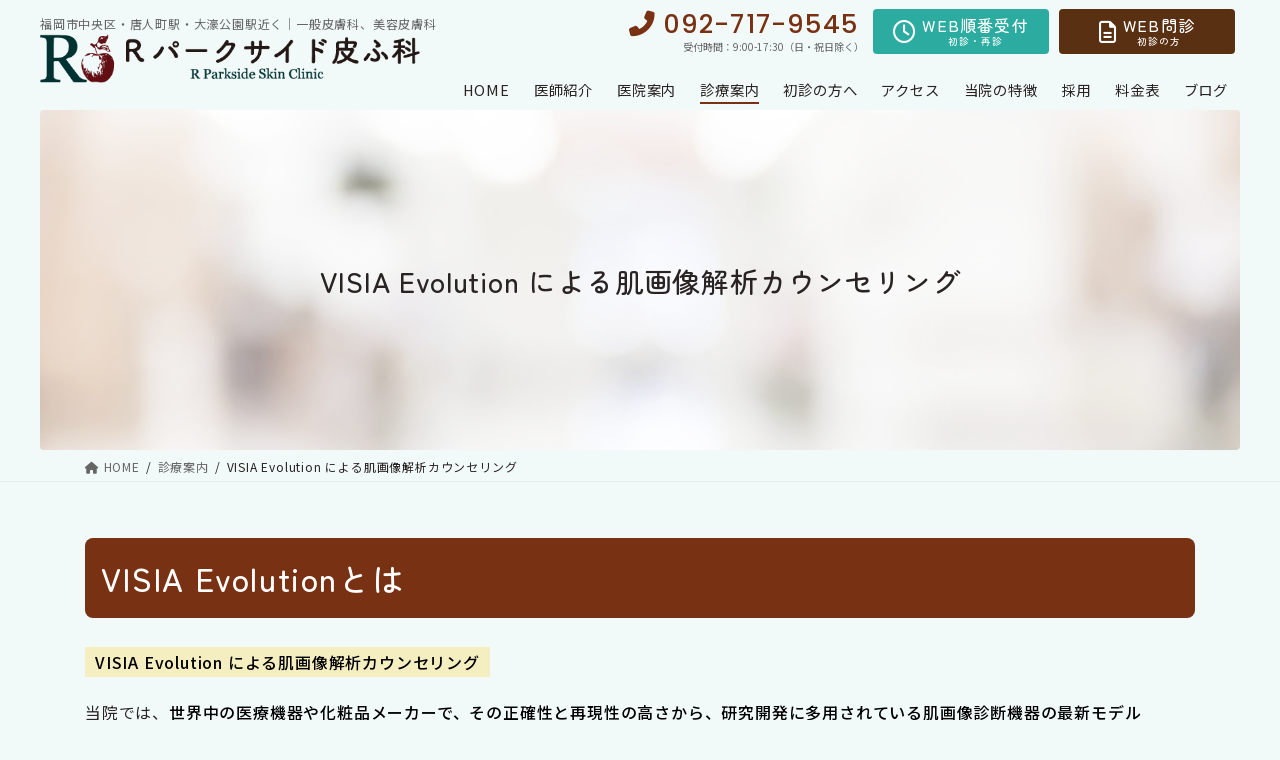

--- FILE ---
content_type: text/html; charset=UTF-8
request_url: https://rparksideclinic.com/course/visia/
body_size: 18632
content:
<!DOCTYPE html>
<html lang="ja">
<head>
<meta charset="utf-8">
<meta http-equiv="X-UA-Compatible" content="IE=edge">
<meta name="viewport" content="width=device-width, initial-scale=1">
<!-- Google tag (gtag.js) --><script async src="https://www.googletagmanager.com/gtag/js?id=AW-821305756"></script><script>window.dataLayer = window.dataLayer || [];function gtag(){dataLayer.push(arguments);}gtag('js', new Date());gtag('config', 'AW-821305756');</script>
<!-- Google Tag Manager -->
<script>(function(w,d,s,l,i){w[l]=w[l]||[];w[l].push({'gtm.start':
new Date().getTime(),event:'gtm.js'});var f=d.getElementsByTagName(s)[0],
j=d.createElement(s),dl=l!='dataLayer'?'&l='+l:'';j.async=true;j.src=
'https://www.googletagmanager.com/gtm.js?id='+i+dl;f.parentNode.insertBefore(j,f);
})(window,document,'script','dataLayer','GTM-TPMGCNTR');</script>
<!-- End Google Tag Manager --><meta name='robots' content='index, follow, max-image-preview:large, max-snippet:-1, max-video-preview:-1' />
	<style>img:is([sizes="auto" i], [sizes^="auto," i]) { contain-intrinsic-size: 3000px 1500px }</style>
	
	<!-- This site is optimized with the Yoast SEO plugin v26.2 - https://yoast.com/wordpress/plugins/seo/ -->
	<title>VISIA Evolution による肌画像解析カウンセリング | Rパークサイド皮ふ科 | 福岡市中央区（唐人町駅 大濠公園駅）</title>
	<meta name="description" content="VISIA Evolution による肌画像解析カウンセリング 。福岡市中央区「Rパークサイド皮ふ科」は、唐人町駅 ・ 大濠公園駅から徒歩9分です。皮膚科・美容皮膚科を診療します。女性医師在籍。皆様のお肌の悩みに寄り添い地域に根差した医療を提供。小さなこともお気軽にご相談ください。" />
	<link rel="canonical" href="https://rparksideclinic.com/course/visia/" />
	<meta property="og:locale" content="ja_JP" />
	<meta property="og:type" content="article" />
	<meta property="og:title" content="VISIA Evolution による肌画像解析カウンセリング | Rパークサイド皮ふ科 | 福岡市中央区（唐人町駅 大濠公園駅）" />
	<meta property="og:description" content="VISIA Evolution による肌画像解析カウンセリング 。福岡市中央区「Rパークサイド皮ふ科」は、唐人町駅 ・ 大濠公園駅から徒歩9分です。皮膚科・美容皮膚科を診療します。女性医師在籍。皆様のお肌の悩みに寄り添い地域に根差した医療を提供。小さなこともお気軽にご相談ください。" />
	<meta property="og:url" content="https://rparksideclinic.com/course/visia/" />
	<meta property="og:site_name" content="Rパークサイド皮ふ科" />
	<meta property="article:modified_time" content="2026-01-11T13:32:37+00:00" />
	<meta property="og:image" content="https://rparksideclinic.com/wp-content/uploads/2023/10/screen-compare-red-brown.jpg" />
	<meta property="og:image:width" content="600" />
	<meta property="og:image:height" content="374" />
	<meta property="og:image:type" content="image/jpeg" />
	<meta name="twitter:card" content="summary_large_image" />
	<meta name="twitter:label1" content="推定読み取り時間" />
	<meta name="twitter:data1" content="5分" />
	<script type="application/ld+json" class="yoast-schema-graph">{"@context":"https://schema.org","@graph":[{"@type":"WebPage","@id":"https://rparksideclinic.com/course/visia/","url":"https://rparksideclinic.com/course/visia/","name":"VISIA Evolution による肌画像解析カウンセリング | Rパークサイド皮ふ科 | 福岡市中央区（唐人町駅 大濠公園駅）","isPartOf":{"@id":"https://rparksideclinic.com/#website"},"primaryImageOfPage":{"@id":"https://rparksideclinic.com/course/visia/#primaryimage"},"image":{"@id":"https://rparksideclinic.com/course/visia/#primaryimage"},"thumbnailUrl":"https://rparksideclinic.com/wp-content/uploads/2023/10/screen-compare-red-brown.jpg","datePublished":"2023-10-05T07:31:26+00:00","dateModified":"2026-01-11T13:32:37+00:00","description":"VISIA Evolution による肌画像解析カウンセリング 。福岡市中央区「Rパークサイド皮ふ科」は、唐人町駅 ・ 大濠公園駅から徒歩9分です。皮膚科・美容皮膚科を診療します。女性医師在籍。皆様のお肌の悩みに寄り添い地域に根差した医療を提供。小さなこともお気軽にご相談ください。","breadcrumb":{"@id":"https://rparksideclinic.com/course/visia/#breadcrumb"},"inLanguage":"ja","potentialAction":[{"@type":"ReadAction","target":["https://rparksideclinic.com/course/visia/"]}]},{"@type":"ImageObject","inLanguage":"ja","@id":"https://rparksideclinic.com/course/visia/#primaryimage","url":"https://rparksideclinic.com/wp-content/uploads/2023/10/screen-compare-red-brown.jpg","contentUrl":"https://rparksideclinic.com/wp-content/uploads/2023/10/screen-compare-red-brown.jpg","width":600,"height":374},{"@type":"BreadcrumbList","@id":"https://rparksideclinic.com/course/visia/#breadcrumb","itemListElement":[{"@type":"ListItem","position":1,"name":"ホーム","item":"https://rparksideclinic.com/"},{"@type":"ListItem","position":2,"name":"診療案内","item":"https://rparksideclinic.com/course/"},{"@type":"ListItem","position":3,"name":"VISIA Evolution による肌画像解析カウンセリング"}]},{"@type":"WebSite","@id":"https://rparksideclinic.com/#website","url":"https://rparksideclinic.com/","name":"Rパークサイド皮ふ科","description":"福岡市中央区・唐人町駅・大濠公園駅近く｜一般皮膚科、美容皮膚科","publisher":{"@id":"https://rparksideclinic.com/#organization"},"potentialAction":[{"@type":"SearchAction","target":{"@type":"EntryPoint","urlTemplate":"https://rparksideclinic.com/?s={search_term_string}"},"query-input":{"@type":"PropertyValueSpecification","valueRequired":true,"valueName":"search_term_string"}}],"inLanguage":"ja"},{"@type":"Organization","@id":"https://rparksideclinic.com/#organization","name":"Rパークサイド皮ふ科","url":"https://rparksideclinic.com/","logo":{"@type":"ImageObject","inLanguage":"ja","@id":"https://rparksideclinic.com/#/schema/logo/image/","url":"https://rparksideclinic.com/wp-content/uploads/2023/10/logo_1.png","contentUrl":"https://rparksideclinic.com/wp-content/uploads/2023/10/logo_1.png","width":561,"height":73,"caption":"Rパークサイド皮ふ科"},"image":{"@id":"https://rparksideclinic.com/#/schema/logo/image/"}}]}</script>
	<!-- / Yoast SEO plugin. -->


<link rel='dns-prefetch' href='//www.googletagmanager.com' />
<link rel="alternate" type="application/rss+xml" title="Rパークサイド皮ふ科 &raquo; フィード" href="https://rparksideclinic.com/feed/" />
<link rel="alternate" type="application/rss+xml" title="Rパークサイド皮ふ科 &raquo; コメントフィード" href="https://rparksideclinic.com/comments/feed/" />
<meta name="description" content="VISIA EvolutionとはVISIA Evolution による肌画像解析カウンセリング当院では、世界中の医療機器や化粧品メーカーで、その正確性と再現性の高さから、研究開発に多用されている肌画像診断機器の最新モデル「VISIA Evolution」を用いて診療を行います。カラー写真とUV写真の撮影ができ、「シミ」「シワ」「毛穴」「色ムラ」「ポルフィリン（ニキビ）」「隠れジミ」「メラニンインデックス」「ヘモグロビンインデックス（赤み・赤ら顔）」" /><script type="text/javascript">
/* <![CDATA[ */
window._wpemojiSettings = {"baseUrl":"https:\/\/s.w.org\/images\/core\/emoji\/16.0.1\/72x72\/","ext":".png","svgUrl":"https:\/\/s.w.org\/images\/core\/emoji\/16.0.1\/svg\/","svgExt":".svg","source":{"concatemoji":"https:\/\/rparksideclinic.com\/wp-includes\/js\/wp-emoji-release.min.js?ver=6.8.3"}};
/*! This file is auto-generated */
!function(s,n){var o,i,e;function c(e){try{var t={supportTests:e,timestamp:(new Date).valueOf()};sessionStorage.setItem(o,JSON.stringify(t))}catch(e){}}function p(e,t,n){e.clearRect(0,0,e.canvas.width,e.canvas.height),e.fillText(t,0,0);var t=new Uint32Array(e.getImageData(0,0,e.canvas.width,e.canvas.height).data),a=(e.clearRect(0,0,e.canvas.width,e.canvas.height),e.fillText(n,0,0),new Uint32Array(e.getImageData(0,0,e.canvas.width,e.canvas.height).data));return t.every(function(e,t){return e===a[t]})}function u(e,t){e.clearRect(0,0,e.canvas.width,e.canvas.height),e.fillText(t,0,0);for(var n=e.getImageData(16,16,1,1),a=0;a<n.data.length;a++)if(0!==n.data[a])return!1;return!0}function f(e,t,n,a){switch(t){case"flag":return n(e,"\ud83c\udff3\ufe0f\u200d\u26a7\ufe0f","\ud83c\udff3\ufe0f\u200b\u26a7\ufe0f")?!1:!n(e,"\ud83c\udde8\ud83c\uddf6","\ud83c\udde8\u200b\ud83c\uddf6")&&!n(e,"\ud83c\udff4\udb40\udc67\udb40\udc62\udb40\udc65\udb40\udc6e\udb40\udc67\udb40\udc7f","\ud83c\udff4\u200b\udb40\udc67\u200b\udb40\udc62\u200b\udb40\udc65\u200b\udb40\udc6e\u200b\udb40\udc67\u200b\udb40\udc7f");case"emoji":return!a(e,"\ud83e\udedf")}return!1}function g(e,t,n,a){var r="undefined"!=typeof WorkerGlobalScope&&self instanceof WorkerGlobalScope?new OffscreenCanvas(300,150):s.createElement("canvas"),o=r.getContext("2d",{willReadFrequently:!0}),i=(o.textBaseline="top",o.font="600 32px Arial",{});return e.forEach(function(e){i[e]=t(o,e,n,a)}),i}function t(e){var t=s.createElement("script");t.src=e,t.defer=!0,s.head.appendChild(t)}"undefined"!=typeof Promise&&(o="wpEmojiSettingsSupports",i=["flag","emoji"],n.supports={everything:!0,everythingExceptFlag:!0},e=new Promise(function(e){s.addEventListener("DOMContentLoaded",e,{once:!0})}),new Promise(function(t){var n=function(){try{var e=JSON.parse(sessionStorage.getItem(o));if("object"==typeof e&&"number"==typeof e.timestamp&&(new Date).valueOf()<e.timestamp+604800&&"object"==typeof e.supportTests)return e.supportTests}catch(e){}return null}();if(!n){if("undefined"!=typeof Worker&&"undefined"!=typeof OffscreenCanvas&&"undefined"!=typeof URL&&URL.createObjectURL&&"undefined"!=typeof Blob)try{var e="postMessage("+g.toString()+"("+[JSON.stringify(i),f.toString(),p.toString(),u.toString()].join(",")+"));",a=new Blob([e],{type:"text/javascript"}),r=new Worker(URL.createObjectURL(a),{name:"wpTestEmojiSupports"});return void(r.onmessage=function(e){c(n=e.data),r.terminate(),t(n)})}catch(e){}c(n=g(i,f,p,u))}t(n)}).then(function(e){for(var t in e)n.supports[t]=e[t],n.supports.everything=n.supports.everything&&n.supports[t],"flag"!==t&&(n.supports.everythingExceptFlag=n.supports.everythingExceptFlag&&n.supports[t]);n.supports.everythingExceptFlag=n.supports.everythingExceptFlag&&!n.supports.flag,n.DOMReady=!1,n.readyCallback=function(){n.DOMReady=!0}}).then(function(){return e}).then(function(){var e;n.supports.everything||(n.readyCallback(),(e=n.source||{}).concatemoji?t(e.concatemoji):e.wpemoji&&e.twemoji&&(t(e.twemoji),t(e.wpemoji)))}))}((window,document),window._wpemojiSettings);
/* ]]> */
</script>
<link rel='stylesheet' id='vkExUnit_common_style-css' href='https://rparksideclinic.com/wp-content/plugins/vk-all-in-one-expansion-unit/assets/css/vkExUnit_style.css?ver=9.112.0.1' type='text/css' media='all' />
<style id='vkExUnit_common_style-inline-css' type='text/css'>
:root {--ver_page_top_button_url:url(https://rparksideclinic.com/wp-content/plugins/vk-all-in-one-expansion-unit/assets/images/to-top-btn-icon.svg);}@font-face {font-weight: normal;font-style: normal;font-family: "vk_sns";src: url("https://rparksideclinic.com/wp-content/plugins/vk-all-in-one-expansion-unit/inc/sns/icons/fonts/vk_sns.eot?-bq20cj");src: url("https://rparksideclinic.com/wp-content/plugins/vk-all-in-one-expansion-unit/inc/sns/icons/fonts/vk_sns.eot?#iefix-bq20cj") format("embedded-opentype"),url("https://rparksideclinic.com/wp-content/plugins/vk-all-in-one-expansion-unit/inc/sns/icons/fonts/vk_sns.woff?-bq20cj") format("woff"),url("https://rparksideclinic.com/wp-content/plugins/vk-all-in-one-expansion-unit/inc/sns/icons/fonts/vk_sns.ttf?-bq20cj") format("truetype"),url("https://rparksideclinic.com/wp-content/plugins/vk-all-in-one-expansion-unit/inc/sns/icons/fonts/vk_sns.svg?-bq20cj#vk_sns") format("svg");}
.veu_promotion-alert__content--text {border: 1px solid rgba(0,0,0,0.125);padding: 0.5em 1em;border-radius: var(--vk-size-radius);margin-bottom: var(--vk-margin-block-bottom);font-size: 0.875rem;}/* Alert Content部分に段落タグを入れた場合に最後の段落の余白を0にする */.veu_promotion-alert__content--text p:last-of-type{margin-bottom:0;margin-top: 0;}
</style>
<style id='wp-emoji-styles-inline-css' type='text/css'>

	img.wp-smiley, img.emoji {
		display: inline !important;
		border: none !important;
		box-shadow: none !important;
		height: 1em !important;
		width: 1em !important;
		margin: 0 0.07em !important;
		vertical-align: -0.1em !important;
		background: none !important;
		padding: 0 !important;
	}
</style>
<link rel='stylesheet' id='wp-block-library-css' href='https://rparksideclinic.com/wp-includes/css/dist/block-library/style.min.css?ver=6.8.3' type='text/css' media='all' />
<style id='wp-block-library-inline-css' type='text/css'>
/* VK Color Palettes */:root{ --wp--preset--color--vk-color-custom-1:#783112}/* --vk-color-custom-1 is deprecated. */:root{ --vk-color-custom-1: var(--wp--preset--color--vk-color-custom-1);}:root{ --wp--preset--color--vk-color-custom-2:#2caca0}/* --vk-color-custom-2 is deprecated. */:root{ --vk-color-custom-2: var(--wp--preset--color--vk-color-custom-2);}:root{ --wp--preset--color--vk-color-custom-3:#5a3012}/* --vk-color-custom-3 is deprecated. */:root{ --vk-color-custom-3: var(--wp--preset--color--vk-color-custom-3);}:root{ --wp--preset--color--vk-color-custom-4:#c54309}/* --vk-color-custom-4 is deprecated. */:root{ --vk-color-custom-4: var(--wp--preset--color--vk-color-custom-4);}:root{ --wp--preset--color--vk-color-custom-5:#fdf3da}/* --vk-color-custom-5 is deprecated. */:root{ --vk-color-custom-5: var(--wp--preset--color--vk-color-custom-5);}
</style>
<style id='classic-theme-styles-inline-css' type='text/css'>
/*! This file is auto-generated */
.wp-block-button__link{color:#fff;background-color:#32373c;border-radius:9999px;box-shadow:none;text-decoration:none;padding:calc(.667em + 2px) calc(1.333em + 2px);font-size:1.125em}.wp-block-file__button{background:#32373c;color:#fff;text-decoration:none}
</style>
<style id='global-styles-inline-css' type='text/css'>
:root{--wp--preset--aspect-ratio--square: 1;--wp--preset--aspect-ratio--4-3: 4/3;--wp--preset--aspect-ratio--3-4: 3/4;--wp--preset--aspect-ratio--3-2: 3/2;--wp--preset--aspect-ratio--2-3: 2/3;--wp--preset--aspect-ratio--16-9: 16/9;--wp--preset--aspect-ratio--9-16: 9/16;--wp--preset--color--black: #000000;--wp--preset--color--cyan-bluish-gray: #abb8c3;--wp--preset--color--white: #ffffff;--wp--preset--color--pale-pink: #f78da7;--wp--preset--color--vivid-red: #cf2e2e;--wp--preset--color--luminous-vivid-orange: #ff6900;--wp--preset--color--luminous-vivid-amber: #fcb900;--wp--preset--color--light-green-cyan: #7bdcb5;--wp--preset--color--vivid-green-cyan: #00d084;--wp--preset--color--pale-cyan-blue: #8ed1fc;--wp--preset--color--vivid-cyan-blue: #0693e3;--wp--preset--color--vivid-purple: #9b51e0;--wp--preset--color--vk-color-custom-1: #783112;--wp--preset--color--vk-color-custom-2: #2caca0;--wp--preset--color--vk-color-custom-3: #5a3012;--wp--preset--color--vk-color-custom-4: #c54309;--wp--preset--color--vk-color-custom-5: #fdf3da;--wp--preset--gradient--vivid-cyan-blue-to-vivid-purple: linear-gradient(135deg,rgba(6,147,227,1) 0%,rgb(155,81,224) 100%);--wp--preset--gradient--light-green-cyan-to-vivid-green-cyan: linear-gradient(135deg,rgb(122,220,180) 0%,rgb(0,208,130) 100%);--wp--preset--gradient--luminous-vivid-amber-to-luminous-vivid-orange: linear-gradient(135deg,rgba(252,185,0,1) 0%,rgba(255,105,0,1) 100%);--wp--preset--gradient--luminous-vivid-orange-to-vivid-red: linear-gradient(135deg,rgba(255,105,0,1) 0%,rgb(207,46,46) 100%);--wp--preset--gradient--very-light-gray-to-cyan-bluish-gray: linear-gradient(135deg,rgb(238,238,238) 0%,rgb(169,184,195) 100%);--wp--preset--gradient--cool-to-warm-spectrum: linear-gradient(135deg,rgb(74,234,220) 0%,rgb(151,120,209) 20%,rgb(207,42,186) 40%,rgb(238,44,130) 60%,rgb(251,105,98) 80%,rgb(254,248,76) 100%);--wp--preset--gradient--blush-light-purple: linear-gradient(135deg,rgb(255,206,236) 0%,rgb(152,150,240) 100%);--wp--preset--gradient--blush-bordeaux: linear-gradient(135deg,rgb(254,205,165) 0%,rgb(254,45,45) 50%,rgb(107,0,62) 100%);--wp--preset--gradient--luminous-dusk: linear-gradient(135deg,rgb(255,203,112) 0%,rgb(199,81,192) 50%,rgb(65,88,208) 100%);--wp--preset--gradient--pale-ocean: linear-gradient(135deg,rgb(255,245,203) 0%,rgb(182,227,212) 50%,rgb(51,167,181) 100%);--wp--preset--gradient--electric-grass: linear-gradient(135deg,rgb(202,248,128) 0%,rgb(113,206,126) 100%);--wp--preset--gradient--midnight: linear-gradient(135deg,rgb(2,3,129) 0%,rgb(40,116,252) 100%);--wp--preset--font-size--small: 13px;--wp--preset--font-size--medium: 20px;--wp--preset--font-size--large: 36px;--wp--preset--font-size--x-large: 42px;--wp--preset--spacing--20: 0.44rem;--wp--preset--spacing--30: 0.67rem;--wp--preset--spacing--40: 1rem;--wp--preset--spacing--50: 1.5rem;--wp--preset--spacing--60: 2.25rem;--wp--preset--spacing--70: 3.38rem;--wp--preset--spacing--80: 5.06rem;--wp--preset--shadow--natural: 6px 6px 9px rgba(0, 0, 0, 0.2);--wp--preset--shadow--deep: 12px 12px 50px rgba(0, 0, 0, 0.4);--wp--preset--shadow--sharp: 6px 6px 0px rgba(0, 0, 0, 0.2);--wp--preset--shadow--outlined: 6px 6px 0px -3px rgba(255, 255, 255, 1), 6px 6px rgba(0, 0, 0, 1);--wp--preset--shadow--crisp: 6px 6px 0px rgba(0, 0, 0, 1);}:where(.is-layout-flex){gap: 0.5em;}:where(.is-layout-grid){gap: 0.5em;}body .is-layout-flex{display: flex;}.is-layout-flex{flex-wrap: wrap;align-items: center;}.is-layout-flex > :is(*, div){margin: 0;}body .is-layout-grid{display: grid;}.is-layout-grid > :is(*, div){margin: 0;}:where(.wp-block-columns.is-layout-flex){gap: 2em;}:where(.wp-block-columns.is-layout-grid){gap: 2em;}:where(.wp-block-post-template.is-layout-flex){gap: 1.25em;}:where(.wp-block-post-template.is-layout-grid){gap: 1.25em;}.has-black-color{color: var(--wp--preset--color--black) !important;}.has-cyan-bluish-gray-color{color: var(--wp--preset--color--cyan-bluish-gray) !important;}.has-white-color{color: var(--wp--preset--color--white) !important;}.has-pale-pink-color{color: var(--wp--preset--color--pale-pink) !important;}.has-vivid-red-color{color: var(--wp--preset--color--vivid-red) !important;}.has-luminous-vivid-orange-color{color: var(--wp--preset--color--luminous-vivid-orange) !important;}.has-luminous-vivid-amber-color{color: var(--wp--preset--color--luminous-vivid-amber) !important;}.has-light-green-cyan-color{color: var(--wp--preset--color--light-green-cyan) !important;}.has-vivid-green-cyan-color{color: var(--wp--preset--color--vivid-green-cyan) !important;}.has-pale-cyan-blue-color{color: var(--wp--preset--color--pale-cyan-blue) !important;}.has-vivid-cyan-blue-color{color: var(--wp--preset--color--vivid-cyan-blue) !important;}.has-vivid-purple-color{color: var(--wp--preset--color--vivid-purple) !important;}.has-vk-color-custom-1-color{color: var(--wp--preset--color--vk-color-custom-1) !important;}.has-vk-color-custom-2-color{color: var(--wp--preset--color--vk-color-custom-2) !important;}.has-vk-color-custom-3-color{color: var(--wp--preset--color--vk-color-custom-3) !important;}.has-vk-color-custom-4-color{color: var(--wp--preset--color--vk-color-custom-4) !important;}.has-vk-color-custom-5-color{color: var(--wp--preset--color--vk-color-custom-5) !important;}.has-black-background-color{background-color: var(--wp--preset--color--black) !important;}.has-cyan-bluish-gray-background-color{background-color: var(--wp--preset--color--cyan-bluish-gray) !important;}.has-white-background-color{background-color: var(--wp--preset--color--white) !important;}.has-pale-pink-background-color{background-color: var(--wp--preset--color--pale-pink) !important;}.has-vivid-red-background-color{background-color: var(--wp--preset--color--vivid-red) !important;}.has-luminous-vivid-orange-background-color{background-color: var(--wp--preset--color--luminous-vivid-orange) !important;}.has-luminous-vivid-amber-background-color{background-color: var(--wp--preset--color--luminous-vivid-amber) !important;}.has-light-green-cyan-background-color{background-color: var(--wp--preset--color--light-green-cyan) !important;}.has-vivid-green-cyan-background-color{background-color: var(--wp--preset--color--vivid-green-cyan) !important;}.has-pale-cyan-blue-background-color{background-color: var(--wp--preset--color--pale-cyan-blue) !important;}.has-vivid-cyan-blue-background-color{background-color: var(--wp--preset--color--vivid-cyan-blue) !important;}.has-vivid-purple-background-color{background-color: var(--wp--preset--color--vivid-purple) !important;}.has-vk-color-custom-1-background-color{background-color: var(--wp--preset--color--vk-color-custom-1) !important;}.has-vk-color-custom-2-background-color{background-color: var(--wp--preset--color--vk-color-custom-2) !important;}.has-vk-color-custom-3-background-color{background-color: var(--wp--preset--color--vk-color-custom-3) !important;}.has-vk-color-custom-4-background-color{background-color: var(--wp--preset--color--vk-color-custom-4) !important;}.has-vk-color-custom-5-background-color{background-color: var(--wp--preset--color--vk-color-custom-5) !important;}.has-black-border-color{border-color: var(--wp--preset--color--black) !important;}.has-cyan-bluish-gray-border-color{border-color: var(--wp--preset--color--cyan-bluish-gray) !important;}.has-white-border-color{border-color: var(--wp--preset--color--white) !important;}.has-pale-pink-border-color{border-color: var(--wp--preset--color--pale-pink) !important;}.has-vivid-red-border-color{border-color: var(--wp--preset--color--vivid-red) !important;}.has-luminous-vivid-orange-border-color{border-color: var(--wp--preset--color--luminous-vivid-orange) !important;}.has-luminous-vivid-amber-border-color{border-color: var(--wp--preset--color--luminous-vivid-amber) !important;}.has-light-green-cyan-border-color{border-color: var(--wp--preset--color--light-green-cyan) !important;}.has-vivid-green-cyan-border-color{border-color: var(--wp--preset--color--vivid-green-cyan) !important;}.has-pale-cyan-blue-border-color{border-color: var(--wp--preset--color--pale-cyan-blue) !important;}.has-vivid-cyan-blue-border-color{border-color: var(--wp--preset--color--vivid-cyan-blue) !important;}.has-vivid-purple-border-color{border-color: var(--wp--preset--color--vivid-purple) !important;}.has-vk-color-custom-1-border-color{border-color: var(--wp--preset--color--vk-color-custom-1) !important;}.has-vk-color-custom-2-border-color{border-color: var(--wp--preset--color--vk-color-custom-2) !important;}.has-vk-color-custom-3-border-color{border-color: var(--wp--preset--color--vk-color-custom-3) !important;}.has-vk-color-custom-4-border-color{border-color: var(--wp--preset--color--vk-color-custom-4) !important;}.has-vk-color-custom-5-border-color{border-color: var(--wp--preset--color--vk-color-custom-5) !important;}.has-vivid-cyan-blue-to-vivid-purple-gradient-background{background: var(--wp--preset--gradient--vivid-cyan-blue-to-vivid-purple) !important;}.has-light-green-cyan-to-vivid-green-cyan-gradient-background{background: var(--wp--preset--gradient--light-green-cyan-to-vivid-green-cyan) !important;}.has-luminous-vivid-amber-to-luminous-vivid-orange-gradient-background{background: var(--wp--preset--gradient--luminous-vivid-amber-to-luminous-vivid-orange) !important;}.has-luminous-vivid-orange-to-vivid-red-gradient-background{background: var(--wp--preset--gradient--luminous-vivid-orange-to-vivid-red) !important;}.has-very-light-gray-to-cyan-bluish-gray-gradient-background{background: var(--wp--preset--gradient--very-light-gray-to-cyan-bluish-gray) !important;}.has-cool-to-warm-spectrum-gradient-background{background: var(--wp--preset--gradient--cool-to-warm-spectrum) !important;}.has-blush-light-purple-gradient-background{background: var(--wp--preset--gradient--blush-light-purple) !important;}.has-blush-bordeaux-gradient-background{background: var(--wp--preset--gradient--blush-bordeaux) !important;}.has-luminous-dusk-gradient-background{background: var(--wp--preset--gradient--luminous-dusk) !important;}.has-pale-ocean-gradient-background{background: var(--wp--preset--gradient--pale-ocean) !important;}.has-electric-grass-gradient-background{background: var(--wp--preset--gradient--electric-grass) !important;}.has-midnight-gradient-background{background: var(--wp--preset--gradient--midnight) !important;}.has-small-font-size{font-size: var(--wp--preset--font-size--small) !important;}.has-medium-font-size{font-size: var(--wp--preset--font-size--medium) !important;}.has-large-font-size{font-size: var(--wp--preset--font-size--large) !important;}.has-x-large-font-size{font-size: var(--wp--preset--font-size--x-large) !important;}
:where(.wp-block-post-template.is-layout-flex){gap: 1.25em;}:where(.wp-block-post-template.is-layout-grid){gap: 1.25em;}
:where(.wp-block-columns.is-layout-flex){gap: 2em;}:where(.wp-block-columns.is-layout-grid){gap: 2em;}
:root :where(.wp-block-pullquote){font-size: 1.5em;line-height: 1.6;}
</style>
<link rel='stylesheet' id='foobox-free-min-css' href='https://rparksideclinic.com/wp-content/plugins/foobox-image-lightbox/free/css/foobox.free.min.css?ver=2.7.35' type='text/css' media='all' />
<link rel='stylesheet' id='vk-swiper-style-css' href='https://rparksideclinic.com/wp-content/plugins/vk-blocks/vendor/vektor-inc/vk-swiper/src/assets/css/swiper-bundle.min.css?ver=11.0.2' type='text/css' media='all' />
<link rel='stylesheet' id='bootstrap-4-style-css' href='https://rparksideclinic.com/wp-content/themes/lightning-pro/library/bootstrap-4/css/bootstrap.min.css?ver=4.5.0' type='text/css' media='all' />
<link rel='stylesheet' id='lightning-common-style-css' href='https://rparksideclinic.com/wp-content/themes/lightning-pro/assets/css/common.css?ver=8.23.12' type='text/css' media='all' />
<style id='lightning-common-style-inline-css' type='text/css'>
/* vk-mobile-nav */:root {--vk-mobile-nav-menu-btn-bg-src: url("https://rparksideclinic.com/wp-content/themes/lightning-pro/inc/vk-mobile-nav/package/images/vk-menu-btn-black.svg");--vk-mobile-nav-menu-btn-close-bg-src: url("https://rparksideclinic.com/wp-content/themes/lightning-pro/inc/vk-mobile-nav/package/images/vk-menu-close-black.svg");--vk-menu-acc-icon-open-black-bg-src: url("https://rparksideclinic.com/wp-content/themes/lightning-pro/inc/vk-mobile-nav/package/images/vk-menu-acc-icon-open-black.svg");--vk-menu-acc-icon-open-white-bg-src: url("https://rparksideclinic.com/wp-content/themes/lightning-pro/inc/vk-mobile-nav/package/images/vk-menu-acc-icon-open-white.svg");--vk-menu-acc-icon-close-black-bg-src: url("https://rparksideclinic.com/wp-content/themes/lightning-pro/inc/vk-mobile-nav/package/images/vk-menu-close-black.svg");--vk-menu-acc-icon-close-white-bg-src: url("https://rparksideclinic.com/wp-content/themes/lightning-pro/inc/vk-mobile-nav/package/images/vk-menu-close-white.svg");}
</style>
<link rel='stylesheet' id='lightning-design-style-css' href='https://rparksideclinic.com/wp-content/themes/lightning-pro/design-skin/origin2/css/style.css?ver=8.23.12' type='text/css' media='all' />
<style id='lightning-design-style-inline-css' type='text/css'>
:root {--color-key:#783112;--wp--preset--color--vk-color-primary:#783112;--color-key-dark:#5a3012;}
/* ltg common custom */:root {--vk-menu-acc-btn-border-color:#333;--vk-color-primary:#783112;--color-key:#783112;--wp--preset--color--vk-color-primary:#783112;--color-key-dark:#5a3012;}.bbp-submit-wrapper .button.submit { background-color:#5a3012 ; }.bbp-submit-wrapper .button.submit:hover { background-color:#783112 ; }.veu_color_txt_key { color:#5a3012 ; }.veu_color_bg_key { background-color:#5a3012 ; }.veu_color_border_key { border-color:#5a3012 ; }.btn-default { border-color:#783112;color:#783112;}.btn-default:focus,.btn-default:hover { border-color:#783112;background-color: #783112; }.wp-block-search__button,.btn-primary { background-color:#783112;border-color:#5a3012; }.wp-block-search__button:focus,.wp-block-search__button:hover,.btn-primary:not(:disabled):not(.disabled):active,.btn-primary:focus,.btn-primary:hover { background-color:#5a3012;border-color:#783112; }.btn-outline-primary { color : #783112 ; border-color:#783112; }.btn-outline-primary:not(:disabled):not(.disabled):active,.btn-outline-primary:focus,.btn-outline-primary:hover { color : #fff; background-color:#783112;border-color:#5a3012; }a { color:#2caca0; }a:hover { color:#00aa99; }/* sidebar child menu display */.localNav ul ul.children{ display:none; }.localNav ul li.current_page_ancestor ul.children,.localNav ul li.current_page_item ul.children,.localNav ul li.current-cat ul.children{ display:block; }/* ExUnit widget ( child page list widget and so on ) */.localNavi ul.children{ display:none; }.localNavi li.current_page_ancestor ul.children,.localNavi li.current_page_item ul.children,.localNavi li.current-cat ul.children{ display:block; }
.media .media-body .media-heading a:hover { color:#783112; }@media (min-width: 768px){.gMenu > li:before,.gMenu > li.menu-item-has-children::after { border-bottom-color:#5a3012 }.gMenu li li { background-color:#5a3012 }.gMenu li li a:hover { background-color:#783112; }} /* @media (min-width: 768px) */h2,.mainSection-title { border-top-color:#783112; }h3:after,.subSection-title:after { border-bottom-color:#783112; }ul.page-numbers li span.page-numbers.current,.page-link dl .post-page-numbers.current { background-color:#783112; }.pager li > a { border-color:#783112;color:#783112;}.pager li > a:hover { background-color:#783112;color:#fff;}.siteFooter { border-top-color:#783112; }dt { border-left-color:#783112; }:root {--g_nav_main_acc_icon_open_url:url(https://rparksideclinic.com/wp-content/themes/lightning-pro/inc/vk-mobile-nav/package/images/vk-menu-acc-icon-open-black.svg);--g_nav_main_acc_icon_close_url: url(https://rparksideclinic.com/wp-content/themes/lightning-pro/inc/vk-mobile-nav/package/images/vk-menu-close-black.svg);--g_nav_sub_acc_icon_open_url: url(https://rparksideclinic.com/wp-content/themes/lightning-pro/inc/vk-mobile-nav/package/images/vk-menu-acc-icon-open-white.svg);--g_nav_sub_acc_icon_close_url: url(https://rparksideclinic.com/wp-content/themes/lightning-pro/inc/vk-mobile-nav/package/images/vk-menu-close-white.svg);}
/* page header */:root{--vk-page-header-url : url(https://rparksideclinic.com/wp-content/uploads/2023/10/main_under.webp);}@media ( max-width:575.98px ){:root{--vk-page-header-url : url(https://rparksideclinic.com/wp-content/uploads/2023/10/main_under.webp);}}.page-header{ position:relative;color:#292323;text-align:center;background: var(--vk-page-header-url, url(https://rparksideclinic.com/wp-content/uploads/2023/10/main_under.webp) ) no-repeat 50% center;background-size: cover;}.page-header h1.page-header_pageTitle,.page-header div.page-header_pageTitle{margin-top:5em;margin-bottom:calc( 5em - 0.1em );}
.vk-campaign-text{background:#eab010;color:#fff;}.vk-campaign-text_btn,.vk-campaign-text_btn:link,.vk-campaign-text_btn:visited,.vk-campaign-text_btn:focus,.vk-campaign-text_btn:active{background:#fff;color:#4c4c4c;}a.vk-campaign-text_btn:hover{background:#eab010;color:#fff;}.vk-campaign-text_link,.vk-campaign-text_link:link,.vk-campaign-text_link:hover,.vk-campaign-text_link:visited,.vk-campaign-text_link:active,.vk-campaign-text_link:focus{color:#fff;}
.siteFooter {background-color:#ffffff;}
</style>
<link rel='stylesheet' id='vk-blocks-build-css-css' href='https://rparksideclinic.com/wp-content/plugins/vk-blocks/build/block-build.css?ver=1.113.0.1' type='text/css' media='all' />
<style id='vk-blocks-build-css-inline-css' type='text/css'>
:root {--vk_flow-arrow: url(https://rparksideclinic.com/wp-content/plugins/vk-blocks/inc/vk-blocks/images/arrow_bottom.svg);--vk_image-mask-circle: url(https://rparksideclinic.com/wp-content/plugins/vk-blocks/inc/vk-blocks/images/circle.svg);--vk_image-mask-wave01: url(https://rparksideclinic.com/wp-content/plugins/vk-blocks/inc/vk-blocks/images/wave01.svg);--vk_image-mask-wave02: url(https://rparksideclinic.com/wp-content/plugins/vk-blocks/inc/vk-blocks/images/wave02.svg);--vk_image-mask-wave03: url(https://rparksideclinic.com/wp-content/plugins/vk-blocks/inc/vk-blocks/images/wave03.svg);--vk_image-mask-wave04: url(https://rparksideclinic.com/wp-content/plugins/vk-blocks/inc/vk-blocks/images/wave04.svg);}

	:root {

		--vk-balloon-border-width:1px;

		--vk-balloon-speech-offset:-12px;
	}
	
</style>
<link rel='stylesheet' id='lightning-theme-style-css' href='https://rparksideclinic.com/wp-content/themes/lightning-pro-child/style.css?ver=8.23.12' type='text/css' media='all' />
<link rel='stylesheet' id='vk-font-awesome-css' href='https://rparksideclinic.com/wp-content/themes/lightning-pro/vendor/vektor-inc/font-awesome-versions/src/versions/6/css/all.min.css?ver=6.6.0' type='text/css' media='all' />
<link rel='stylesheet' id='vk-mobile-fix-nav-css' href='https://rparksideclinic.com/wp-content/themes/lightning-pro/inc/vk-mobile-fix-nav/package/css/vk-mobile-fix-nav.css?ver=0.0.0' type='text/css' media='all' />
<link rel='stylesheet' id='tablepress-default-css' href='https://rparksideclinic.com/wp-content/plugins/tablepress/css/build/default.css?ver=3.2.4' type='text/css' media='all' />
<link rel='stylesheet' id='common_scss-style-css' href='https://rparksideclinic.com/wp-content/themes/lightning-pro-child/assets/scss/style.css?ver=20250508231352' type='text/css' media='all' />
<link rel='stylesheet' id='common-style-css' href='https://rparksideclinic.com/wp-content/themes/lightning-pro-child/assets/css/style.css?ver=2025092463639' type='text/css' media='all' />
<script type="text/javascript" src="https://rparksideclinic.com/wp-includes/js/jquery/jquery.min.js?ver=3.7.1" id="jquery-core-js"></script>
<script type="text/javascript" src="https://rparksideclinic.com/wp-includes/js/jquery/jquery-migrate.min.js?ver=3.4.1" id="jquery-migrate-js"></script>
<script type="text/javascript" id="foobox-free-min-js-before">
/* <![CDATA[ */
/* Run FooBox FREE (v2.7.35) */
var FOOBOX = window.FOOBOX = {
	ready: true,
	disableOthers: false,
	o: {wordpress: { enabled: true }, countMessage:'image %index of %total', captions: { dataTitle: ["captionTitle","title"], dataDesc: ["captionDesc","description"] }, rel: '', excludes:'.fbx-link,.nofoobox,.nolightbox,a[href*="pinterest.com/pin/create/button/"]', affiliate : { enabled: false }},
	selectors: [
		".gallery", ".wp-block-gallery", ".wp-caption", ".wp-block-image", "a:has(img[class*=wp-image-])", ".foobox"
	],
	pre: function( $ ){
		// Custom JavaScript (Pre)
		
	},
	post: function( $ ){
		// Custom JavaScript (Post)
		
		// Custom Captions Code
		
	},
	custom: function( $ ){
		// Custom Extra JS
		
	}
};
/* ]]> */
</script>
<script type="text/javascript" src="https://rparksideclinic.com/wp-content/plugins/foobox-image-lightbox/free/js/foobox.free.min.js?ver=2.7.35" id="foobox-free-min-js"></script>
<link rel="https://api.w.org/" href="https://rparksideclinic.com/wp-json/" /><link rel="alternate" title="JSON" type="application/json" href="https://rparksideclinic.com/wp-json/wp/v2/pages/2486" /><link rel="EditURI" type="application/rsd+xml" title="RSD" href="https://rparksideclinic.com/xmlrpc.php?rsd" />
<meta name="generator" content="WordPress 6.8.3" />
<link rel='shortlink' href='https://rparksideclinic.com/?p=2486' />
<link rel="alternate" title="oEmbed (JSON)" type="application/json+oembed" href="https://rparksideclinic.com/wp-json/oembed/1.0/embed?url=https%3A%2F%2Frparksideclinic.com%2Fcourse%2Fvisia%2F" />
<link rel="alternate" title="oEmbed (XML)" type="text/xml+oembed" href="https://rparksideclinic.com/wp-json/oembed/1.0/embed?url=https%3A%2F%2Frparksideclinic.com%2Fcourse%2Fvisia%2F&#038;format=xml" />
<meta name="generator" content="Site Kit by Google 1.164.0" /><style id="lightning-color-custom-for-plugins" type="text/css">/* ltg theme common */.color_key_bg,.color_key_bg_hover:hover{background-color: #783112;}.color_key_txt,.color_key_txt_hover:hover{color: #783112;}.color_key_border,.color_key_border_hover:hover{border-color: #783112;}.color_key_dark_bg,.color_key_dark_bg_hover:hover{background-color: #5a3012;}.color_key_dark_txt,.color_key_dark_txt_hover:hover{color: #5a3012;}.color_key_dark_border,.color_key_dark_border_hover:hover{border-color: #5a3012;}</style><!-- [ VK All in One Expansion Unit OGP ] -->
<meta property="og:site_name" content="Rパークサイド皮ふ科" />
<meta property="og:url" content="https://rparksideclinic.com/course/visia/" />
<meta property="og:title" content="VISIA Evolution による肌画像解析カウンセリング | Rパークサイド皮ふ科" />
<meta property="og:description" content="VISIA EvolutionとはVISIA Evolution による肌画像解析カウンセリング当院では、世界中の医療機器や化粧品メーカーで、その正確性と再現性の高さから、研究開発に多用されている肌画像診断機器の最新モデル「VISIA Evolution」を用いて診療を行います。カラー写真とUV写真の撮影ができ、「シミ」「シワ」「毛穴」「色ムラ」「ポルフィリン（ニキビ）」「隠れジミ」「メラニンインデックス」「ヘモグロビンインデックス（赤み・赤ら顔）」" />
<meta property="og:type" content="article" />
<!-- [ / VK All in One Expansion Unit OGP ] -->
<!-- [ VK All in One Expansion Unit twitter card ] -->
<meta name="twitter:card" content="summary_large_image">
<meta name="twitter:description" content="VISIA EvolutionとはVISIA Evolution による肌画像解析カウンセリング当院では、世界中の医療機器や化粧品メーカーで、その正確性と再現性の高さから、研究開発に多用されている肌画像診断機器の最新モデル「VISIA Evolution」を用いて診療を行います。カラー写真とUV写真の撮影ができ、「シミ」「シワ」「毛穴」「色ムラ」「ポルフィリン（ニキビ）」「隠れジミ」「メラニンインデックス」「ヘモグロビンインデックス（赤み・赤ら顔）」">
<meta name="twitter:title" content="VISIA Evolution による肌画像解析カウンセリング | Rパークサイド皮ふ科">
<meta name="twitter:url" content="https://rparksideclinic.com/course/visia/">
	<meta name="twitter:domain" content="rparksideclinic.com">
	<!-- [ / VK All in One Expansion Unit twitter card ] -->
	<link rel="icon" href="https://rparksideclinic.com/wp-content/uploads/2023/10/cropped-logo_sym-32x32.png" sizes="32x32" />
<link rel="icon" href="https://rparksideclinic.com/wp-content/uploads/2023/10/cropped-logo_sym-192x192.png" sizes="192x192" />
<link rel="apple-touch-icon" href="https://rparksideclinic.com/wp-content/uploads/2023/10/cropped-logo_sym-180x180.png" />
<meta name="msapplication-TileImage" content="https://rparksideclinic.com/wp-content/uploads/2023/10/cropped-logo_sym-270x270.png" />
		<style type="text/css" id="wp-custom-css">
			/*** MV ***/
.parts_mv_bnr_1 {
    max-width: 1140px;
}
.carousel-inner .slide-text-set {
    top: 30%;
}
@media screen and (min-width: 541px) {
	.parts_mv_bnr_1 .mv_bnr_wrap {
			right: inherit;
	}
}
@media (max-width: 1199px) {
	.carousel-inner .slide-text-set {
    top: 15%;
	}
	.parts_mv_bnr_1{
		max-width: 960px;
	}
	.parts_mv_bnr_1 .mv_bnr_wrap a {
    min-width: 130px;
		width: 11.5vw;
	}
}
@media (max-width: 991px) {
	.parts_mv_bnr_1{
		max-width: 720px;
	}
	.mv_hour {
    max-width: 350px;
	}
	.parts_mv_bnr_1 .mv_bnr_wrap a {
    min-width: 110px;
    width: 11vw;
  }
}
@media screen and (max-width: 481px) {
	.carousel-inner .slide-text-set {
    top: 30%;
	}
	.parts_mv_bnr_1 .mv_bnr_wrap a {
    width: 100px;
    min-width: initial;
  }
}
@media screen and (max-width: 320px) {
	.parts_mv_bnr_1 .mv_bnr_wrap a {
		width: 90px;
		margin: 4px;
	}
}

/*診療時間*/
.mv_hour {
    position: absolute;
    bottom: 45px;
    right: 0;
    z-index: 1;
    max-width: 500px;
}
.mv_hour th, .mv_hour td {
    padding: .5rem 0;
}
@media (max-width: 991px) {
	.mv_hour {
    max-width: 350px;
	}
}
@media screen and (max-width: 540px) {
	.mv_hour {
		position: initial;
    padding-left: 15px;
    padding-right: 15px;
		max-width: 100%;
  }
	.mv_hour .sc_table {
		margin-top: 20px;
	}
}



/*** SP固定フッター ***/
.mobile-fix-nav .mobile-fix-nav-menu li {
    background: #783112;
    display: flex;
    width: 100%;
    justify-content: center;
    align-items: center;
    height: 62px;
}
.mobile-fix-nav .mobile-fix-nav-menu li a {
    display: flex;
    flex-wrap: wrap;
    justify-content: center;
}
.mobile-fix-nav {
    background-color: transparent!important;
}
.mobile-fix-nav .mobile-fix-nav-menu {
    padding: 0;
}
.mobile-fix-nav .mobile-fix-nav-menu li a .link-icon {
    width: 100%;
}
.mobile-fix-nav .mobile-fix-nav-menu li:nth-child(2) {
    background: #2caca0;
}

.cs_tablepress_2 th {
    color: #fff;
	  width: 70%;
}

.cs_tablepress_2.column3 th {
    width: 30%;
}



.page-id-2346 .wp-block-gallery.has-nested-images figure.wp-block-image {
    margin-bottom: inherit !important;
}
@media (max-width: 991px) {
	.page-id-2346 .wp-block-gallery.has-nested-images figure.wp-block-image {
    width: 100% !important;
    padding: 10px;
}
}		</style>
		
</head>
<body data-rsssl=1 class="wp-singular page-template-default page page-id-2486 page-child parent-pageid-496 wp-custom-logo wp-theme-lightning-pro wp-child-theme-lightning-pro-child vk-blocks low-page fa_v6_css post-name-visia post-type-page bootstrap4 device-pc mobile-fix-nav_enable">
<a class="skip-link screen-reader-text" href="#main">コンテンツに移動</a>
<a class="skip-link screen-reader-text" href="#vk-mobile-nav">ナビゲーションに移動</a>
<!-- Google Tag Manager (noscript) -->
    <noscript><iframe src="https://www.googletagmanager.com/ns.html?id=GTM-TPMGCNTR" title="Google Tag Manager (noscript)" height="0" width="0" style="display:none;visibility:hidden"></iframe></noscript>
    <!-- End Google Tag Manager (noscript) --><header class="siteHeader">
	    <div class="headerTop" id="headerTop">
        <div class="container">
            <p class="headerTop_description">福岡市中央区・唐人町駅・大濠公園駅近く｜一般皮膚科、美容皮膚科</p>
            <nav>
                <nav class="headerTop_contact">
    <ul>
                    <li class="headerTop_tel">
                <a class="headerTop_tel_wrap" href="tel:092-717-9545"><i class="fas fa-phone-alt"></i>092-717-9545                </a>
                                <span class="tel_time">受付時間：9:00-17:30（日・祝日除く）</span>
            </li>
                <li class="headerTop_contactBtn">
                <div class="btn_area">
                    <a href="https://parkside.mdja.jp/index.php?del1=1" target="_blank" class="web">
                <i class="fa-regular fa-clock"></i><span>WEB順番受付
                    <span class="note">初診・再診</span>
                </span>
            </a>

                    <a href="https://medical.apokul.jp/web/138/inquiries/570/top" targer="_blank" class="monsin">
                <i class="far fa-file-alt"></i><span>WEB問診
                    <span class="note">初診の方</span>
                </span>
            </a>
            </div>
        </li>
    </ul>
</nav>            </nav>
        </div>
    </div>

	<div class="container siteHeadContainer">
		<div class="navbar-header">
						<p class="navbar-brand siteHeader_logo">
			<a href="https://rparksideclinic.com/">
				<span><img src="https://rparksideclinic.com/wp-content/uploads/2023/10/logo_1.png" alt="Rパークサイド皮ふ科" /></span>
			</a>
			</p>
					</div>

					<div id="gMenu_outer" class="gMenu_outer">
				<nav class="menu-menu-1-container"><ul id="menu-menu-1" class="menu gMenu vk-menu-acc"><li id="menu-item-962" class="menu-item menu-item-type-post_type menu-item-object-page menu-item-home"><a href="https://rparksideclinic.com/"><strong class="gMenu_name">HOME</strong></a></li>
<li id="menu-item-958" class="menu-item menu-item-type-post_type menu-item-object-page"><a href="https://rparksideclinic.com/staff/"><strong class="gMenu_name">医師紹介</strong></a></li>
<li id="menu-item-957" class="menu-item menu-item-type-post_type menu-item-object-page"><a href="https://rparksideclinic.com/clinic/"><strong class="gMenu_name">医院案内</strong></a></li>
<li id="menu-item-1238" class="menu-item menu-item-type-post_type menu-item-object-page current-page-ancestor current-menu-parent current-page-parent current_page_ancestor menu-item-has-children"><a href="https://rparksideclinic.com/course/"><strong class="gMenu_name">診療案内</strong></a>
<ul class="sub-menu">
	<li id="menu-item-2620" class="menu-item menu-item-type-post_type menu-item-object-page"><a href="https://rparksideclinic.com/course/%e7%9a%ae%e8%86%9a%e7%a7%91%e8%a8%ba%e7%99%82/">皮膚科診療（保険診療）</a></li>
	<li id="menu-item-2619" class="menu-item menu-item-type-post_type menu-item-object-page"><a href="https://rparksideclinic.com/course/biyoujihisinryou/">自費・美容診療</a></li>
	<li id="menu-item-2621" class="menu-item menu-item-type-post_type menu-item-object-page current-menu-item page_item page-item-2486 current_page_item"><a href="https://rparksideclinic.com/course/visia/">VISIA Evolution による肌画像解析カウンセリング</a></li>
	<li id="menu-item-6291" class="menu-item menu-item-type-post_type menu-item-object-page"><a href="https://rparksideclinic.com/course/onlineshop/">オンラインショップ（会員制）</a></li>
	<li id="menu-item-2617" class="menu-item menu-item-type-post_type menu-item-object-page"><a href="https://rparksideclinic.com/course/online/">オンライン診療について（再診のみ）</a></li>
	<li id="menu-item-2618" class="menu-item menu-item-type-post_type menu-item-object-page"><a href="https://rparksideclinic.com/course/doyousinryou/">土曜はWEB受付のみの診療です</a></li>
	<li id="menu-item-4573" class="menu-item menu-item-type-post_type menu-item-object-page"><a href="https://rparksideclinic.com/course/smartpass/">クロンスマートパス（待たずに会計・薬受け取り）使えます</a></li>
</ul>
</li>
<li id="menu-item-2390" class="menu-item menu-item-type-post_type menu-item-object-page"><a href="https://rparksideclinic.com/first/"><strong class="gMenu_name">初診の方へ</strong></a></li>
<li id="menu-item-1008" class="menu-item menu-item-type-post_type menu-item-object-page"><a href="https://rparksideclinic.com/access/"><strong class="gMenu_name">アクセス</strong></a></li>
<li id="menu-item-2389" class="menu-item menu-item-type-post_type menu-item-object-page"><a href="https://rparksideclinic.com/feature-2/"><strong class="gMenu_name">当院の特徴</strong></a></li>
<li id="menu-item-2391" class="menu-item menu-item-type-post_type menu-item-object-page"><a href="https://rparksideclinic.com/recruit/"><strong class="gMenu_name">採用</strong></a></li>
<li id="menu-item-4543" class="menu-item menu-item-type-post_type menu-item-object-page"><a href="https://rparksideclinic.com/price/"><strong class="gMenu_name">料金表</strong></a></li>
<li id="menu-item-9046" class="menu-item menu-item-type-custom menu-item-object-custom"><a href="/blog"><strong class="gMenu_name">ブログ</strong></a></li>
</ul></nav>			</div>
			</div>
	</header>

<div class="section page-header"><div class="container"><div class="row"><div class="col-md-12">
<h1 class="page-header_pageTitle">
VISIA Evolution による肌画像解析カウンセリング</h1>
</div></div></div></div><!-- [ /.page-header ] -->


<!-- [ .breadSection ] --><div class="section breadSection"><div class="container"><div class="row"><ol class="breadcrumb" itemscope itemtype="https://schema.org/BreadcrumbList"><li id="panHome" itemprop="itemListElement" itemscope itemtype="http://schema.org/ListItem"><a itemprop="item" href="https://rparksideclinic.com/"><span itemprop="name"><i class="fa fa-home"></i> HOME</span></a><meta itemprop="position" content="1" /></li><li itemprop="itemListElement" itemscope itemtype="http://schema.org/ListItem"><a itemprop="item" href="https://rparksideclinic.com/course/"><span itemprop="name">診療案内</span></a><meta itemprop="position" content="2" /></li><li><span>VISIA Evolution による肌画像解析カウンセリング</span><meta itemprop="position" content="3" /></li></ol></div></div></div><!-- [ /.breadSection ] -->

<div class="section siteContent">
<div class="container">
<div class="row">

	<div class="col mainSection mainSection-col-one" id="main" role="main">
				<article id="post-2486" class="entry entry-full post-2486 page type-page status-publish hentry">

	
	
	
	<div class="entry-body">
				
<h2 class="wp-block-heading">VISIA Evolutionとは</h2>



<p class="txt-note"><strong>VISIA Evolution による肌画像解析カウンセリング</strong></p>



<p>当院では、<strong>世界中の医療機器や化粧品メーカーで、その正確性と再現性の高さから、研究開発に多用されている肌画像診断機器の最新モデル「VISIA Evolution」を用いて診療を行います。</strong></p>



<p>カラー写真とUV写真の撮影ができ、<strong><mark style="background-color:rgba(0, 0, 0, 0)" class="has-inline-color has-vivid-red-color">「シミ」「シワ」「毛穴」「色ムラ」「ポルフィリン（ニキビ）」「隠れジミ」「メラニンインデックス」「ヘモグロビンインデックス（赤み・赤ら顔）」</mark></strong>の解析ができます。</p>


<div class="wp-block-image vk_block-margin-md--margin-top">
<figure class="aligncenter size-full"><img fetchpriority="high" decoding="async" width="600" height="374" src="https://rparksideclinic.com/wp-content/uploads/2023/10/screen-compare-red-brown.jpg" alt="" class="wp-image-2487" srcset="https://rparksideclinic.com/wp-content/uploads/2023/10/screen-compare-red-brown.jpg 600w, https://rparksideclinic.com/wp-content/uploads/2023/10/screen-compare-red-brown-500x312.jpg 500w" sizes="(max-width: 600px) 100vw, 600px" /></figure></div>


<div class="wp-block-group vk_block-margin-md--margin-top is-content-justification-center is-nowrap is-layout-flex wp-container-core-group-is-layout-079bfc22 wp-block-group-is-layout-flex"><div class="wp-block-image">
<figure class="aligncenter size-full"><img decoding="async" width="600" height="374" src="https://rparksideclinic.com/wp-content/uploads/2023/10/screen-wrinkles.jpg" alt="" class="wp-image-2488" srcset="https://rparksideclinic.com/wp-content/uploads/2023/10/screen-wrinkles.jpg 600w, https://rparksideclinic.com/wp-content/uploads/2023/10/screen-wrinkles-500x312.jpg 500w" sizes="(max-width: 600px) 100vw, 600px" /><figcaption class="wp-element-caption">小ジワの評価</figcaption></figure></div>

<div class="wp-block-image">
<figure class="aligncenter size-full"><img decoding="async" width="600" height="374" src="https://rparksideclinic.com/wp-content/uploads/2023/10/screen-truskin-age.jpg" alt="" class="wp-image-2489" srcset="https://rparksideclinic.com/wp-content/uploads/2023/10/screen-truskin-age.jpg 600w, https://rparksideclinic.com/wp-content/uploads/2023/10/screen-truskin-age-500x312.jpg 500w" sizes="(max-width: 600px) 100vw, 600px" /><figcaption class="wp-element-caption">肌年齢と実年齢の比較も可能です</figcaption></figure></div></div>



<p>3次元ポジションマッチング機能と同一照明の効果で、撮影ポジションのずれによる解析誤差や、前後写真の色調の違いを防止し、圧倒的な再現性を実現。解析結果は同年代の平均値と比較できます。また、治療効果やお肌の細かなテクスチャーの変化まで大変正確に比較・評価することが可能です。</p>



<div class="wp-block-group vk_block-margin-md--margin-top is-content-justification-center is-nowrap is-layout-flex wp-container-core-group-is-layout-079bfc22 wp-block-group-is-layout-flex"><div class="wp-block-image">
<figure class="aligncenter size-full"><img loading="lazy" decoding="async" width="600" height="374" src="https://rparksideclinic.com/wp-content/uploads/2023/10/screen-3d-viewer.jpg" alt="" class="wp-image-2490" srcset="https://rparksideclinic.com/wp-content/uploads/2023/10/screen-3d-viewer.jpg 600w, https://rparksideclinic.com/wp-content/uploads/2023/10/screen-3d-viewer-500x312.jpg 500w" sizes="auto, (max-width: 600px) 100vw, 600px" /><figcaption class="wp-element-caption">テクスチャーの解析</figcaption></figure></div>

<div class="wp-block-image">
<figure class="aligncenter size-full"><img loading="lazy" decoding="async" width="600" height="374" src="https://rparksideclinic.com/wp-content/uploads/2023/10/screen-eyelashes.jpg" alt="" class="wp-image-2491" srcset="https://rparksideclinic.com/wp-content/uploads/2023/10/screen-eyelashes.jpg 600w, https://rparksideclinic.com/wp-content/uploads/2023/10/screen-eyelashes-500x312.jpg 500w" sizes="auto, (max-width: 600px) 100vw, 600px" /><figcaption class="wp-element-caption">まつ毛の長さも正確に測定できます</figcaption></figure></div></div>



<h3 class="wp-block-heading">VISIAで測定できること</h3>


<div class="wp-block-image">
<figure class="aligncenter"><img decoding="async" src="https://rparksideclinic.com/wp-content/uploads/2023/09/VISIA.jpg" alt="" class="wp-image-2709"/></figure></div>


<h5 class="wp-block-heading">肌診断について正確な解析結果</h5>



<p>シミ（色・大きさ・形）・毛穴（数・形）・隠れジミ・ニキビ菌（ポルフィリン）シワの数・肌のキメの細かさ・肌の色ムラ・赤み・肌年齢</p>



<h5 class="wp-block-heading">同じ年齢層の人の肌質と比較できる</h5>



<p>10万人以上の肌診断データと比較し同じ年齢層の平均値と比較できます。</p>



<h5 class="wp-block-heading">肌だけでなくまつ毛の状態も分かる</h5>



<p>まつ毛の長さと量を同時に計測しまつ毛育毛薬の効果を確認することが可能</p>



<h5 class="wp-block-heading">将来のお肌の状態をシミュレーションができる</h5>



<p>解析によりご自身の２０年前・後のお顔の状態のシミュレーションも可能です。</p>



<h3 class="wp-block-heading">こんなお悩みの方に・・・</h3>



<ul class="wp-block-list is-style-vk-check-mark">
<li>自分のお肌の状態・肌年齢を知りたい</li>



<li>肌質改善の治療を行なっているが効果が出ているのか知りたい</li>



<li>毛穴の治療を行なっているが効果が出ているのか知りたい</li>



<li>ニキビ治療・ニキビ跡の治療の効果が出ているのか知りたい</li>



<li>隠れジミを事前に把握して予防したい。</li>



<li>化粧品を見直して今の自分に必要なものを知りたい。</li>
</ul>



<h3 class="wp-block-heading">料金（税込価格）</h3>



<table id="tablepress-visa" class="tablepress tablepress-id-visa cs_tablepress_1 tbody-has-connected-cells">
<thead>
<tr class="row-1">
	<th class="column-1">VISIA Evolution</th><th class="column-2">料金（税込）</th>
</tr>
</thead>
<tbody>
<tr class="row-2">
	<td rowspan="2" class="column-1">肌画像解析料（検査料）</td><td class="column-2">1,320円（初回）<br />
<br />
※お顔の初診カウンセリング時・新しいお悩みのご相談時は原則解析が必要です。</td>
</tr>
<tr class="row-3">
	<td class="column-2">1,100円（経過診察・6ヶ月以内）<br />
<br />
※経過観察の診察時も原則撮影が必要です。<br />
※当日美容施術がある場合は、無料となります。</td>
</tr>
<tr class="row-4">
	<td class="column-1">美容カウンセリング料</td><td class="column-2">別途<br />
<br />
初回カウンセリング料3,300円・お悩み毎に／再診察料　1,100円<br />
<br />
※当院で定期美容施術中、及びモニターの経過観察中は<strong>無料</strong>（施術の定期期間内）<br />
※当院で肝斑として投薬中（内服・外用共に）の方は<strong>治療開始後１・３・６ヶ月目は無料</strong><br />
※<mark style="background-color:rgba(0, 0, 0, 0)" class="has-inline-color has-vivid-red-color">診療記録として撮影のみ（無料）行うことがございます。</mark></td>
</tr>
<tr class="row-5">
	<td class="column-1">解析画像（３方向レポート）の送信</td><td class="column-2">550円/回（※希望時のみ・初回解析時は無料）<br />
<br />
当院公式LINEアカウントでお友達登録をして頂いている患者様限定で、ご希望の場合にLINEで解析画像を送信させて頂きます。ご希望の方は、スタッフまでお申し出頂き、「診察券番号・お名前」をLINEでご連絡くださいませ。</td>
</tr>
</tbody>
</table>
<!-- #tablepress-visa from cache -->


<div class="wp-block-group vk_hidden"><div class="wp-block-group__inner-container is-layout-constrained wp-block-group-is-layout-constrained">
<h4 class="wp-block-heading">肌画像解析料（検査料）</h4>



<p><strong>１３２０円</strong></p>



<p>※お顔の初診カウンセリング時・新しいお悩みのご相談時は原則解析が必要です。</p>



<h4 class="wp-block-heading">美容カウンセリング料　</h4>



<p><strong>別途</strong></p>



<p>初回カウンセリング料２７５０円・お悩み毎に／再診察料　１１００円<br>※当院で定期美容施術中、及びモニターの経過観察中は<strong>無料</strong>（施術の定期期間内）<br>※当院で肝斑として投薬中（内服・外用共に）の方は<strong>治療開始後１・３・６ヶ月目は無料</strong><br>※<mark style="background-color:rgba(0, 0, 0, 0)" class="has-inline-color has-vivid-red-color">診療記録として撮影のみ（無料）行うことがございます。</mark></p>



<h4 class="wp-block-heading">解析画像（３方向レポート）の送信</h4>



<p><strong>５５０円/回（※希望時のみ・初回解析時は無料）</strong></p>



<p>当院公式LINEアカウントでお友達登録をして頂いている患者様限定で、ご希望の場合にLINEで解析画像を送信させて頂きます。ご希望の方は、スタッフまでお申し出頂き、「診察券番号・お名前」をLINEでご連絡くださいませ。</p>
</div></div>



<div class="wp-block-vk-blocks-button vk_button vk_button-color-custom vk_button-align-left btn-vk-secondary vk_block-margin-sm--margin-top vk_block-margin-md--margin-bottom"><a href="https://lin.ee/cHToXJA" class="vk_button_link btn has-background has-vk-color-primary-background-color btn-md" role="button" aria-pressed="true" target="_blank" rel="noopener"><div class="vk_button_link_caption"><span class="vk_button_link_txt">LINEお友達登録はこちらから</span></div></a></div>



<h3 class="wp-block-heading">撮影の流れ</h3>



<p class="txt-note"><strong>９：００〜１１：００／１４：００〜１６：００受付</strong>（美容診療のご予約が必要です）</p>



    <div class="course_flow">
        <div class="flowlist">
                            <div class="flowlist__wrapper">
                    <span class="num">1</span>

                    <div class="flowlist__content">
                                                    <h3 class="title">受付</h3>
                        
                                                    <p class="text">	<br />
VISIAによる画像解析が必要な方は、スタッフがパウダールームをご案内しますので、クレンジングにてメイクを落としてお待ちくださいませ。<br />
</p>
                                            </div>

                                            <figure class="flowlist__img">
                            <img decoding="async" width="1000" height="472" src="https://rparksideclinic.com/wp-content/uploads/2023/10/slider01_01-1000x472.png" class="attachment-large size-large" alt="Rパークサイド皮ふ科 受付" loading="lazy" srcset="https://rparksideclinic.com/wp-content/uploads/2023/10/slider01_01-1000x472.png 1000w, https://rparksideclinic.com/wp-content/uploads/2023/10/slider01_01-500x236.png 500w, https://rparksideclinic.com/wp-content/uploads/2023/10/slider01_01-768x363.png 768w, https://rparksideclinic.com/wp-content/uploads/2023/10/slider01_01.png 1080w" sizes="auto, (max-width: 1000px) 100vw, 1000px" />                        </figure>
                                    </div>
                                            <div class="flowlist__wrapper">
                    <span class="num">2</span>

                    <div class="flowlist__content">
                                                    <h3 class="title">待合</h3>
                        
                                                    <p class="text">撮影準備ができましたらお呼びいたしますので、パウダールーム前にておかけになりお待ちくださいませ。</p>
                                            </div>

                                            <figure class="flowlist__img">
                            <img decoding="async" width="1000" height="472" src="https://rparksideclinic.com/wp-content/uploads/2023/10/slider01_02-1000x472.png" class="attachment-large size-large" alt="Rパークサイド皮ふ科 待合" loading="lazy" srcset="https://rparksideclinic.com/wp-content/uploads/2023/10/slider01_02-1000x472.png 1000w, https://rparksideclinic.com/wp-content/uploads/2023/10/slider01_02-500x236.png 500w, https://rparksideclinic.com/wp-content/uploads/2023/10/slider01_02-768x363.png 768w, https://rparksideclinic.com/wp-content/uploads/2023/10/slider01_02.png 1080w" sizes="auto, (max-width: 1000px) 100vw, 1000px" />                        </figure>
                                    </div>
                                            <div class="flowlist__wrapper">
                    <span class="num">3</span>

                    <div class="flowlist__content">
                                                    <h3 class="title">撮影</h3>
                        
                                                    <p class="text">撮影は５分ほどで終了いたします。<br />
撮影・転送が終了したら医師が診察室にて説明を行いますので、診察室側でおかけになりお待ちくださいませ。</p>
                                            </div>

                                            <figure class="flowlist__img">
                            <img decoding="async" width="978" height="1000" src="https://rparksideclinic.com/wp-content/uploads/2023/10/IMG_1218-scaled-e1693930224663-1001x1024-1-978x1000.jpeg" class="attachment-large size-large" alt="Rパークサイド皮ふ科 撮影" loading="lazy" srcset="https://rparksideclinic.com/wp-content/uploads/2023/10/IMG_1218-scaled-e1693930224663-1001x1024-1-978x1000.jpeg 978w, https://rparksideclinic.com/wp-content/uploads/2023/10/IMG_1218-scaled-e1693930224663-1001x1024-1-489x500.jpeg 489w, https://rparksideclinic.com/wp-content/uploads/2023/10/IMG_1218-scaled-e1693930224663-1001x1024-1-768x786.jpeg 768w, https://rparksideclinic.com/wp-content/uploads/2023/10/IMG_1218-scaled-e1693930224663-1001x1024-1.jpeg 1001w" sizes="auto, (max-width: 978px) 100vw, 978px" />                        </figure>
                                    </div>
                                            <div class="flowlist__wrapper">
                    <span class="num">4</span>

                    <div class="flowlist__content">
                        
                                                    <p class="text">原則、お顔の美容診療（しみ・小ジワ・たるみ・ニキビ痕など）のご相談には、VISIA肌解析は必須とさせて頂きます。</p>
                                            </div>

                                            <figure class="flowlist__img">
                            <img decoding="async" width="597" height="383" src="https://rparksideclinic.com/wp-content/uploads/2023/10/VISIA.jpg" class="attachment-large size-large" alt="Rパークサイド皮ふ科 " loading="lazy" srcset="https://rparksideclinic.com/wp-content/uploads/2023/10/VISIA.jpg 597w, https://rparksideclinic.com/wp-content/uploads/2023/10/VISIA-500x321.jpg 500w" sizes="auto, (max-width: 597px) 100vw, 597px" />                        </figure>
                                    </div>
                                    </div>
    </div>

			</div>

	
	
	
	
			
	
		
		
		
		
	
	
</article><!-- [ /#post-2486 ] -->
			</div><!-- [ /.mainSection ] -->

	

</div><!-- [ /.row ] -->
</div><!-- [ /.container ] -->
</div><!-- [ /.siteContent ] -->

<div class="section sectionBox siteContent_after">
	<div class="container ">
		<div class="row ">
			<div class="col-md-12 ">
			<aside class="widget_text widget widget_custom_html" id="custom_html-5"><div class="textwidget custom-html-widget"><table class="mod-schedule-table">
	<tbody><tr>
		<th> </th>
		<th>月</th>
		<th>火</th>
		<th>水</th>
		<th>木</th>
		<th>金</th>
		<th>土</th>
		<th>日祝</th>
	</tr>
	<tr>
		<td class="tal">09:00 - 12:30</td>
		<td>●</td>
                      <td>●</td>
                      <td>●</td>
                      <td>-</td>
                      <td>●</td>
                      <td>▲</td>
                      <td>-</td>
	</tr>
	<tr>
		<td class="tal">14:30 - 18:30</td>
		<td>●</td>
                      <td>●</td>
                      <td>●</td>
                      <td>-</td>
                      <td>●</td>
                      <td>-</td>
                      <td>-</td>
	</tr>
</tbody>
</table>
<p>△ 土曜日： 【午前】09:00 - 13:00</p>
</div></aside>			</div>
		</div>
	</div>
</div>

    <!-- [ .footer_contact ] -->
    <div class="parts_contact section __2">
    <div class="bg">
        <div class="container">
            <div class="parts_contact__inner __res">
                <h3 class="ttl">ご予約・お問い合わせ</h3>
                <div class="tel_wrap">

                    <a class="tel__num" href="tel:092-717-9545">
                        <i class="fas fa-phone-alt"></i>092-717-9545                    </a>
                    <p class="tel__time">受付時間：9:00-17:30（日・祝日除く）</p>
                </div>
            </div>
            <div class="parts_contact__inner __tel">
                    <div class="btn_area">
                    <a href="https://parkside.mdja.jp/index.php?del1=1" target="_blank" class="web">
                <i class="fa-regular fa-clock"></i><span>WEB順番受付
                    <span class="note">初診・再診</span>
                </span>
            </a>

                    <a href="https://medical.apokul.jp/web/138/inquiries/570/top" targer="_blank" class="monsin">
                <i class="far fa-file-alt"></i><span>WEB問診
                    <span class="note">初診の方</span>
                </span>
            </a>
            </div>
            </div>
        </div>
    </div>
</div>    <!-- [ .footer_contactv ] -->

<footer class="section siteFooter">
			<div class="footerMenu">
			<div class="container">
				<nav class="menu-f_menu-container"><ul id="menu-f_menu" class="menu nav"><li id="menu-item-3937" class="menu-item menu-item-type-post_type menu-item-object-page menu-item-home menu-item-3937"><a href="https://rparksideclinic.com/">HOME</a></li>
<li id="menu-item-3938" class="menu-item menu-item-type-post_type menu-item-object-page menu-item-3938"><a href="https://rparksideclinic.com/staff/">医師紹介</a></li>
<li id="menu-item-3939" class="menu-item menu-item-type-post_type menu-item-object-page menu-item-3939"><a href="https://rparksideclinic.com/clinic/">医院案内</a></li>
<li id="menu-item-3940" class="menu-item menu-item-type-post_type menu-item-object-page current-page-ancestor menu-item-3940"><a href="https://rparksideclinic.com/course/">診療案内</a></li>
<li id="menu-item-3966" class="menu-item menu-item-type-post_type_archive menu-item-object-medical menu-item-3966"><a href="https://rparksideclinic.com/medical/">診療内容一覧</a></li>
<li id="menu-item-3946" class="menu-item menu-item-type-post_type menu-item-object-page menu-item-3946"><a href="https://rparksideclinic.com/first/">初診の方へ</a></li>
<li id="menu-item-3947" class="menu-item menu-item-type-post_type menu-item-object-page menu-item-3947"><a href="https://rparksideclinic.com/access/">アクセス</a></li>
<li id="menu-item-3948" class="menu-item menu-item-type-post_type menu-item-object-page menu-item-3948"><a href="https://rparksideclinic.com/feature-2/">当院の特徴</a></li>
<li id="menu-item-3949" class="menu-item menu-item-type-post_type menu-item-object-page menu-item-3949"><a href="https://rparksideclinic.com/recruit/">採用</a></li>
<li id="menu-item-3967" class="menu-item menu-item-type-post_type menu-item-object-page menu-item-3967"><a href="https://rparksideclinic.com/course/online/">オンライン診療</a></li>
<li id="menu-item-3964" class="menu-item menu-item-type-post_type_archive menu-item-object-blog menu-item-3964"><a href="https://rparksideclinic.com/blog/">ブログ</a></li>
<li id="menu-item-3965" class="menu-item menu-item-type-post_type_archive menu-item-object-news menu-item-3965"><a href="https://rparksideclinic.com/news/">お知らせ</a></li>
</ul></nav>			</div>
		</div>
					<div class="container sectionBox footerWidget">
			<div class="row">
				<div class="col-md-12"><aside class="widget widget_block" id="block-9"><p><div class="half_wrap clinic_info">
    <div>
        <div class="name">
                            <a href="https://rparksideclinic.com/" class="custom-logo-link" rel="home"><img loading="lazy" decoding="async" width="561" height="73" src="https://rparksideclinic.com/wp-content/uploads/2023/10/logo_1.png" class="custom-logo" alt="Rパークサイド皮ふ科" srcset="https://rparksideclinic.com/wp-content/uploads/2023/10/logo_1.png 561w, https://rparksideclinic.com/wp-content/uploads/2023/10/logo_1-500x65.png 500w" sizes="auto, (max-width: 561px) 100vw, 561px" /></a>                    </div>
        
<table class="parts_info_list">
    <tbody>
        <tr><th>診療科目</th><td>皮膚科・美容皮膚科</td></tr><tr><th>住所</th><td>福岡県福岡市中央区荒戸3丁目4番20号パークサイドアイビー1F<span class="gMap"><a href="https://maps.app.goo.gl/wnw1aqeHYWrtjBERA" target="_blank" rel="noopener">GoogleMap<i class="fas fa-external-link-alt"></i></a></span><div class="address_sub"><ul class="is-style-vk-arrow-mark"><li>電車：地下鉄空港線「唐人町駅」「大濠公園駅」より徒歩 9 分</li><li>駐車場：駐車場4台（無料）完備</li><li>バス：西鉄バス 福大若葉高校前 バス停 徒歩1分</li></ul></div></td></tr><tr><th>電話</th><td><a href="tel:092-717-9545">092-717-9545</a></td></tr>    </tbody>
</table>        <div class="parts_sns">
            <a class="insta" href="https://instagram.com/rparksideclinic/" target="_blank"><i class="fab fa-instagram"></i><span>Instagram</span></a>
            <a class="linegr" href="https://page.line.me/bzt0373a?openQrModal=true" target="_blank"><i class="fa-brands fa-line"></i><span>LINE</span></a>
            <a class="xbk" href="https://twitter.com/i/flow/login?redirect_after_login=%2Frparksideclinic" target="_blank"><i class="fa-brands fa-x-twitter"></i><span>X（旧twitter）</span></a>
            <a class="fbbl" href="https://www.facebook.com/rparksideclinic/" target="_blank"><i class="fa-brands fa-facebook-f"></i><span>facebook</span></a>
            <a class="other" href="https://ameblo.jp/rpssc/" target="_blank"  style="background-color: #2d8c3c;"><i class="fa-solid fa-pen-to-square"></i><span>amebaブログ</span></a>
    </div>    </div>

    <div>
        <div class="sc_table">
    <!-- <div class="low-page">
        <h4>診療時間</h4>
    </div> -->
    <table>
        <tbody>
            <tr>
                <th>診療時間</th>
                <th>月</th>
                <th>火</th>
                <th>水</th>
                <th>木</th>
                <th>金</th>
                <th>土</th>
                <th>日</th>
                <th>祝</th>
            </tr>
            <tr>
                <td class="tal">09:00 - 12:30<span class="sub">（受付 ～12:00）</span></td>
                <td>●</td>
                <td>●</td>
                <td>●</td>
                <td>●</td>
                <td>●</td>
                <td class="maru">◉</td>
                <td>/</td>
                <td>/</td>

            </tr>
            <tr>
                <td class="tal">14:00 - 17:45<span class="sub">（受付 ～17:30）</span></td>
                <td>●</td>
                <td>●</td>
                <td class="maru">◎</td>
                <td>/</td>
                <td class="maru">◎</td>
                <td>/</td>
                <td>/</td>
                <td>/</td>
            </tr>
        </tbody>
    </table>
    <p class="note"><span class="icon">◉…</span>土曜は当日WEB受付（8:00-11:30）のみ診療<br><span class="icon">◎…</span>水曜・金曜午後は予約処置優先となりますが、一般診療も通常通り行っております。</p>    <p class="note">※初診の方は受付終了時間の30分前まで</p></div>            <div class="btn_area">
                    <a href="https://parkside.mdja.jp/index.php?del1=1" target="_blank" class="web">
                <i class="fa-regular fa-clock"></i><span>WEB順番受付
                    <span class="note">初診・再診</span>
                </span>
            </a>

                    <a href="https://medical.apokul.jp/web/138/inquiries/570/top" targer="_blank" class="monsin">
                <i class="far fa-file-alt"></i><span>WEB問診
                    <span class="note">初診の方</span>
                </span>
            </a>
            </div>

    </div>
</div>
<div class="parts_credit">
    <p class="ttl">各種クレジットカード、電子マネー、<br class="pc_none">QR決済をご利用いただけます</p>
    <ul class="credit_wrap">
        <li class="cre">
            <p>クレジットカード決済</p>
            <figure><img decoding="async" src="https://rparksideclinic.com/wp-content/themes/lightning-pro-child/assets/img/credit_1.jpg" alt=""></figure>
        </li>
        <li class="densi">
            <p>QRコード決済</p>
            <figure><img decoding="async" src="https://rparksideclinic.com/wp-content/themes/lightning-pro-child/assets/img/credit_2.jpg" alt=""></figure>
        </li>
        <li class="qr">
            <p>電子マネー決済</p>
            <figure><img decoding="async" src="https://rparksideclinic.com/wp-content/themes/lightning-pro-child/assets/img/credit_3.jpg" alt=""></figure>
        </li>
    </ul>
    <p class="note">クレジットカード：１回払いのみ<!--・5000円以上-->で利用可能<br>電子マネー：全額払いのみ・3000円以上で利用可能</p>
</div></p>
</aside></div>			</div>
		</div>
	
	
	<div class="container sectionBox copySection text-center">
			<p>Copyright ©  Rパークサイド皮ふ科 All Rights Reserved.</p>	</div>
</footer>
<div id="vk-mobile-nav-menu-btn" class="vk-mobile-nav-menu-btn position-right">MENU</div><div class="vk-mobile-nav vk-mobile-nav-drop-in" id="vk-mobile-nav"><nav class="vk-mobile-nav-menu-outer" role="navigation"><ul id="menu-menu-2" class="vk-menu-acc menu"><li id="menu-item-962" class="menu-item menu-item-type-post_type menu-item-object-page menu-item-home menu-item-962"><a href="https://rparksideclinic.com/">HOME</a></li>
<li id="menu-item-958" class="menu-item menu-item-type-post_type menu-item-object-page menu-item-958"><a href="https://rparksideclinic.com/staff/">医師紹介</a></li>
<li id="menu-item-957" class="menu-item menu-item-type-post_type menu-item-object-page menu-item-957"><a href="https://rparksideclinic.com/clinic/">医院案内</a></li>
<li id="menu-item-1238" class="menu-item menu-item-type-post_type menu-item-object-page current-page-ancestor current-menu-parent current-page-parent current_page_ancestor menu-item-has-children menu-item-1238"><a href="https://rparksideclinic.com/course/">診療案内</a>
<ul class="sub-menu">
	<li id="menu-item-2620" class="menu-item menu-item-type-post_type menu-item-object-page menu-item-2620"><a href="https://rparksideclinic.com/course/%e7%9a%ae%e8%86%9a%e7%a7%91%e8%a8%ba%e7%99%82/">皮膚科診療（保険診療）</a></li>
	<li id="menu-item-2619" class="menu-item menu-item-type-post_type menu-item-object-page menu-item-2619"><a href="https://rparksideclinic.com/course/biyoujihisinryou/">自費・美容診療</a></li>
	<li id="menu-item-2621" class="menu-item menu-item-type-post_type menu-item-object-page current-menu-item page_item page-item-2486 current_page_item menu-item-2621"><a href="https://rparksideclinic.com/course/visia/" aria-current="page">VISIA Evolution による肌画像解析カウンセリング</a></li>
	<li id="menu-item-6291" class="menu-item menu-item-type-post_type menu-item-object-page menu-item-6291"><a href="https://rparksideclinic.com/course/onlineshop/">オンラインショップ（会員制）</a></li>
	<li id="menu-item-2617" class="menu-item menu-item-type-post_type menu-item-object-page menu-item-2617"><a href="https://rparksideclinic.com/course/online/">オンライン診療について（再診のみ）</a></li>
	<li id="menu-item-2618" class="menu-item menu-item-type-post_type menu-item-object-page menu-item-2618"><a href="https://rparksideclinic.com/course/doyousinryou/">土曜はWEB受付のみの診療です</a></li>
	<li id="menu-item-4573" class="menu-item menu-item-type-post_type menu-item-object-page menu-item-4573"><a href="https://rparksideclinic.com/course/smartpass/">クロンスマートパス（待たずに会計・薬受け取り）使えます</a></li>
</ul>
</li>
<li id="menu-item-2390" class="menu-item menu-item-type-post_type menu-item-object-page menu-item-2390"><a href="https://rparksideclinic.com/first/">初診の方へ</a></li>
<li id="menu-item-1008" class="menu-item menu-item-type-post_type menu-item-object-page menu-item-1008"><a href="https://rparksideclinic.com/access/">アクセス</a></li>
<li id="menu-item-2389" class="menu-item menu-item-type-post_type menu-item-object-page menu-item-2389"><a href="https://rparksideclinic.com/feature-2/">当院の特徴</a></li>
<li id="menu-item-2391" class="menu-item menu-item-type-post_type menu-item-object-page menu-item-2391"><a href="https://rparksideclinic.com/recruit/">採用</a></li>
<li id="menu-item-4543" class="menu-item menu-item-type-post_type menu-item-object-page menu-item-4543"><a href="https://rparksideclinic.com/price/">料金表</a></li>
<li id="menu-item-9046" class="menu-item menu-item-type-custom menu-item-object-custom menu-item-9046"><a href="/blog">ブログ</a></li>
</ul></nav><aside class="widget vk-mobile-nav-widget widget_block" id="block-41"><p><div class="parts_contact section">
    <div class="bg">
        <div class="container">
            <div class="parts_contact__inner __res">
                <h3 class="ttl">診療予約はこちらから</h3>
                    <div class="btn_area">
                    <a href="https://parkside.mdja.jp/index.php?del1=1" target="_blank" class="web">
                <i class="fa-regular fa-clock"></i><span>WEB順番受付
                    <span class="note">初診・再診</span>
                </span>
            </a>

                    <a href="https://medical.apokul.jp/web/138/inquiries/570/top" targer="_blank" class="monsin">
                <i class="far fa-file-alt"></i><span>WEB問診
                    <span class="note">初診の方</span>
                </span>
            </a>
            </div>
            </div>
                            <div class="parts_contact__inner __tel">
                    <div class="tel_wrap">
                        <div class="txt">
                            <h3 class="ttl">お問い合わせはこちら</h3>
                            <p class="tel__time">受付時間：9:00-17:30（日・祝日除く）</p>
                        </div>
                        <div class="num">
                            <a class="tel__num" href="tel:092-717-9545">
                                <i class="fas fa-phone-alt"></i>092-717-9545                            </a>
                        </div>
                    </div>
                </div>
                    </div>
    </div>
</div></p>
</aside></div>			<nav class="mobile-fix-nav" style="background-color: #783112;">

				
								<ul class="mobile-fix-nav-menu">

						<li><a href="tel:092-717-9545"  style="color: #ffffff;">
		            <span class="link-icon"><i class="fas fa-phone-alt"></i></span>電話</a></li><li><a href="https://parkside.mdja.jp/index.php?del1=1"  target="_blank" style="color: #ffffff;">
		            <span class="link-icon"><i class="far fa-clock"></i></span>WEB順番受付</a></li><li><a href="https://medical.apokul.jp/web/138/inquiries/570/top"  target="_blank" style="color: #ffffff;">
		            <span class="link-icon"><i class="far fa-file-alt"></i></span>WEB問診</a></li>
				</ul>
							  </nav>

			<script type="speculationrules">
{"prefetch":[{"source":"document","where":{"and":[{"href_matches":"\/*"},{"not":{"href_matches":["\/wp-*.php","\/wp-admin\/*","\/wp-content\/uploads\/*","\/wp-content\/*","\/wp-content\/plugins\/*","\/wp-content\/themes\/lightning-pro-child\/*","\/wp-content\/themes\/lightning-pro\/*","\/*\\?(.+)"]}},{"not":{"selector_matches":"a[rel~=\"nofollow\"]"}},{"not":{"selector_matches":".no-prefetch, .no-prefetch a"}}]},"eagerness":"conservative"}]}
</script>
<a href="#top" id="page_top" class="page_top_btn">PAGE TOP</a><style id='core-block-supports-inline-css' type='text/css'>
.wp-container-core-group-is-layout-079bfc22{flex-wrap:nowrap;justify-content:center;align-items:flex-start;}
</style>
<script type="text/javascript" src="https://rparksideclinic.com/wp-content/plugins/table-of-contents-plus/front.min.js?ver=2411.1" id="toc-front-js"></script>
<script type="text/javascript" id="vkExUnit_master-js-js-extra">
/* <![CDATA[ */
var vkExOpt = {"ajax_url":"https:\/\/rparksideclinic.com\/wp-admin\/admin-ajax.php","hatena_entry":"https:\/\/rparksideclinic.com\/wp-json\/vk_ex_unit\/v1\/hatena_entry\/","facebook_entry":"https:\/\/rparksideclinic.com\/wp-json\/vk_ex_unit\/v1\/facebook_entry\/","facebook_count_enable":"","entry_count":"1","entry_from_post":"","homeUrl":"https:\/\/rparksideclinic.com\/"};
/* ]]> */
</script>
<script type="text/javascript" src="https://rparksideclinic.com/wp-content/plugins/vk-all-in-one-expansion-unit/assets/js/all.min.js?ver=9.112.0.1" id="vkExUnit_master-js-js"></script>
<script type="text/javascript" src="https://rparksideclinic.com/wp-content/plugins/vk-blocks/vendor/vektor-inc/vk-swiper/src/assets/js/swiper-bundle.min.js?ver=11.0.2" id="vk-swiper-script-js"></script>
<script type="text/javascript" src="https://rparksideclinic.com/wp-content/plugins/vk-blocks/build/vk-slider.min.js?ver=1.113.0.1" id="vk-blocks-slider-js"></script>
<script type="text/javascript" src="https://rparksideclinic.com/wp-content/themes/lightning-pro/library/bootstrap-4/js/bootstrap.min.js?ver=4.5.0" id="bootstrap-4-js-js"></script>
<script type="text/javascript" id="lightning-js-js-extra">
/* <![CDATA[ */
var lightningOpt = [];
/* ]]> */
</script>
<script type="text/javascript" src="https://rparksideclinic.com/wp-content/themes/lightning-pro/assets/js/lightning.min.js?ver=8.23.12" id="lightning-js-js"></script>
<script type="text/javascript" src="https://rparksideclinic.com/wp-includes/js/clipboard.min.js?ver=2.0.11" id="clipboard-js"></script>
<script type="text/javascript" src="https://rparksideclinic.com/wp-content/plugins/vk-all-in-one-expansion-unit/inc/sns/assets/js/copy-button.js" id="copy-button-js"></script>
<script type="text/javascript" src="https://rparksideclinic.com/wp-content/plugins/vk-all-in-one-expansion-unit/inc/smooth-scroll/js/smooth-scroll.min.js?ver=9.112.0.1" id="smooth-scroll-js-js"></script>
<script type="text/javascript" src="https://rparksideclinic.com/wp-content/themes/lightning-pro-child/assets/js/script.js?ver=2023102712733" id="common_script-js"></script>
</body>
</html>


--- FILE ---
content_type: text/css
request_url: https://rparksideclinic.com/wp-content/themes/lightning-pro-child/style.css?ver=8.23.12
body_size: 25
content:
@charset "utf-8";
/*
Theme Name: Lightning Pro Child Sample
Theme URI:
Template: lightning-pro
Description:
Author:
Tags:
Version: 0.0.0
*/


--- FILE ---
content_type: text/css
request_url: https://rparksideclinic.com/wp-content/themes/lightning-pro-child/assets/scss/style.css?ver=20250508231352
body_size: 20983
content:
@import"https://fonts.googleapis.com/css2?family=Noto+Sans+JP:wght@400;500&family=Poppins:wght@300;500&family=Zen+Maru+Gothic:wght@500&display=swap";body{font-family:"Noto Sans JP",sans-serif;color:#292323;font-weight:400;letter-spacing:.05em}a{transition:.3s}strong{font-weight:500;color:#000}a strong,mark strong{color:inherit}.pc_only{display:block !important}@media screen and (max-width: 768px){.pc_only{display:none !important}}.pc_none{display:none !important}@media screen and (max-width: 768px){.pc_none{display:block !important}}.sp_only{display:none !important}@media screen and (max-width: 481px){.sp_only{display:block !important}}.sp_none{display:block !important}@media screen and (max-width: 481px){.sp_none{display:none !important}}span.pc_none,br.pc_none{display:none !important}@media screen and (max-width: 481px){span.pc_none,br.pc_none{display:inline-block !important}}span.sp_none,br.sp_none{display:inline-block !important}@media screen and (max-width: 481px){span.sp_none,br.sp_none{display:none !important}}span.pc_only,br.pc_only{display:inline-block !important}@media screen and (max-width: 768px){span.pc_only,br.pc_only{display:none !important}}.font-design{font-family:"Zen Maru Gothic","游ゴシック",YuGothic,"メイリオ",Meiryo,"ヒラギノ角ゴ ProN W3","Hiragino Kaku Gothic ProN",Arial,Helvetica,sans-serif}.font-main{font-family:"Noto Sans JP",sans-serif}.font-en{font-family:"Poppins",sans-serif}@media screen and (max-width: 481px){.add_scroll{overflow-x:scroll}.add_scroll table{width:100%;border-collapse:collapse;white-space:nowrap}}.txt-st{font-weight:bolder;color:#cf2e2e}.txt-flex.wp-block-group .wp-block-group__inner-container,.txt-flex:not(.wp-block-group){display:flex;flex-wrap:wrap;gap:1em}.txt-flex.wp-block-group .wp-block-group__inner-container>*,.txt-flex:not(.wp-block-group)>*{white-space:nowrap}.txt-note{margin-bottom:20px;padding:4px 10px;line-height:1.4;background-color:#f5eec1;display:inline-block}.wp-block-group.half_wrap>.wp-block-group__inner-container,.half_wrap.is-layout-flex,.half_wrap:not(.wp-block-group){display:flex;justify-content:flex-start;flex-wrap:wrap;align-items:stretch;margin:0 -24px}@media screen and (max-width: 991px){.wp-block-group.half_wrap>.wp-block-group__inner-container,.half_wrap.is-layout-flex,.half_wrap:not(.wp-block-group){margin-right:0;margin-left:0}}@media screen and (max-width: 481px){.wp-block-group.half_wrap>.wp-block-group__inner-container.wp-container-1.wp-container-1,.half_wrap.is-layout-flex.wp-container-1.wp-container-1,.half_wrap:not(.wp-block-group).wp-container-1.wp-container-1{flex-wrap:wrap}}.wp-block-group.half_wrap>.wp-block-group__inner-container>*,.half_wrap.is-layout-flex>*,.half_wrap:not(.wp-block-group)>*{width:calc(50% - 24px*2) !important;margin:0 24px}@media screen and (max-width: 991px){.wp-block-group.half_wrap>.wp-block-group__inner-container>*,.half_wrap.is-layout-flex>*,.half_wrap:not(.wp-block-group)>*{width:100% !important;margin-right:auto;margin-left:auto}}@media screen and (max-width: 991px){.wp-block-group.half_wrap>.wp-block-group__inner-container>*+*,.half_wrap.is-layout-flex>*+*,.half_wrap:not(.wp-block-group)>*+*{margin-top:30px}}@media screen and (max-width: 481px){.wp-block-group.half_wrap>.wp-block-group__inner-container>*+*,.half_wrap.is-layout-flex>*+*,.half_wrap:not(.wp-block-group)>*+*{margin-top:20px}}.wp-block-group.half_wrap>.wp-block-group__inner-container>* img,.half_wrap.is-layout-flex>* img,.half_wrap:not(.wp-block-group)>* img{border-radius:4px !important;margin-right:auto;margin-left:auto;width:100%}.wp-block-group.half_wrap>.wp-block-group__inner-container>* .name img,.wp-block-group.half_wrap>.wp-block-group__inner-container>* .logo img,.half_wrap.is-layout-flex>* .name img,.half_wrap.is-layout-flex>* .logo img,.half_wrap:not(.wp-block-group)>* .name img,.half_wrap:not(.wp-block-group)>* .logo img{border-radius:0 !important}.wp-block-group.half_wrap>.wp-block-group__inner-container .ttl,.half_wrap.is-layout-flex .ttl,.half_wrap:not(.wp-block-group) .ttl{margin-top:0;font-weight:500;line-height:1.4;border:none}.wp-block-group.half_wrap>.wp-block-group__inner-container .ttl:after,.half_wrap.is-layout-flex .ttl:after,.half_wrap:not(.wp-block-group) .ttl:after{content:none}.wp-block-group.half_wrap>.wp-block-group__inner-container h3,.half_wrap.is-layout-flex h3,.half_wrap:not(.wp-block-group) h3{font-size:1.6rem !important}.wp-block-group.half_wrap>.wp-block-group__inner-container h4,.half_wrap.is-layout-flex h4,.half_wrap:not(.wp-block-group) h4{font-size:1.5em !important}.wp-block-group.img_wrap>.wp-block-group__inner-container,.img_wrap:not(.wp-block-group),.img_wrap.is-layout-flex{display:flex;justify-content:flex-start;gap:30px}@media screen and (max-width: 768px){.wp-block-group.img_wrap>.wp-block-group__inner-container,.img_wrap:not(.wp-block-group),.img_wrap.is-layout-flex{gap:20px;flex-wrap:wrap !important}}.wp-block-group.img_wrap>.wp-block-group__inner-container>.wp-block-image,.wp-block-group.img_wrap>.wp-block-group__inner-container>figure,.img_wrap:not(.wp-block-group)>.wp-block-image,.img_wrap:not(.wp-block-group)>figure,.img_wrap.is-layout-flex>.wp-block-image,.img_wrap.is-layout-flex>figure{width:30%;min-width:300px;flex-grow:0;flex-shrink:0;max-width:300px;margin-bottom:0}.wp-block-group.img_wrap>.wp-block-group__inner-container>.wp-block-image img,.wp-block-group.img_wrap>.wp-block-group__inner-container>figure img,.img_wrap:not(.wp-block-group)>.wp-block-image img,.img_wrap:not(.wp-block-group)>figure img,.img_wrap.is-layout-flex>.wp-block-image img,.img_wrap.is-layout-flex>figure img{border-radius:4px !important;margin-right:auto;margin-left:auto;width:100%}.wp-block-group.img_wrap>.wp-block-group__inner-container>*:not(figure),.img_wrap:not(.wp-block-group)>*:not(figure),.img_wrap.is-layout-flex>*:not(figure){flex-grow:1}@media screen and (max-width: 768px){.wp-block-group.img_wrap>.wp-block-group__inner-container>*,.img_wrap:not(.wp-block-group)>*,.img_wrap.is-layout-flex>*{width:100% !important;min-width:initial;margin-right:auto;margin-left:auto}}.wp-block-group.img_wrap>.wp-block-group__inner-container>* .name img,.wp-block-group.img_wrap>.wp-block-group__inner-container>* .logo img,.img_wrap:not(.wp-block-group)>* .name img,.img_wrap:not(.wp-block-group)>* .logo img,.img_wrap.is-layout-flex>* .name img,.img_wrap.is-layout-flex>* .logo img{border-radius:0 !important}.wp-block-group.img_wrap>.wp-block-group__inner-container .ttl,.img_wrap:not(.wp-block-group) .ttl,.img_wrap.is-layout-flex .ttl{margin-top:0;font-weight:500;line-height:1.4}.wp-block-group.img_wrap>.wp-block-group__inner-container h3,.img_wrap:not(.wp-block-group) h3,.img_wrap.is-layout-flex h3{font-size:1.4rem !important}.wp-block-group.img_wrap>.wp-block-group__inner-container h4,.img_wrap:not(.wp-block-group) h4,.img_wrap.is-layout-flex h4{font-size:1.3em !important}.wp-block-group.img_wrap>.wp-block-group__inner-container+.img_wrap,.img_wrap:not(.wp-block-group)+.img_wrap,.img_wrap.is-layout-flex+.img_wrap{margin-top:40px}.img_wrap.is-layout-flex.__small>.wp-block-image,.img_wrap.is-layout-flex.__small>figure,.wp-block-group.img_wrap.__small>.wp-block-group__inner-container>.wp-block-image,.wp-block-group.img_wrap.__small>.wp-block-group__inner-container>figure,.img_wrap.__small:not(.wp-block-group)>.wp-block-image,.img_wrap.__small:not(.wp-block-group)>figure{width:20%;min-width:80px;max-width:200px}.wp-block-group.img_wrap.__nonwrap>.wp-block-group__inner-container,.img_wrap.__nonwrap:not(.wp-block-group),.img_wrap.is-layout-flex.__nonwrap,.wp-block-group.half_wrap.__nonwrap>.wp-block-group__inner-container,.half_wrap.__nonwrap:not(.wp-block-group){flex-wrap:nowrap}@media screen and (max-width: 991px){.wp-block-group.img_wrap.__nonwrap>.wp-block-group__inner-container>*+*,.img_wrap.__nonwrap:not(.wp-block-group)>*+*,.img_wrap.is-layout-flex.__nonwrap>*+*,.wp-block-group.half_wrap.__nonwrap>.wp-block-group__inner-container>*+*,.half_wrap.__nonwrap:not(.wp-block-group)>*+*{margin-top:0;margin-left:12px}}.wp-block-group.img_wrap.__nonwrap>.wp-block-group__inner-container .vk_button_link::after,.img_wrap.__nonwrap:not(.wp-block-group) .vk_button_link::after,.img_wrap.is-layout-flex.__nonwrap .vk_button_link::after,.wp-block-group.half_wrap.__nonwrap>.wp-block-group__inner-container .vk_button_link::after,.half_wrap.__nonwrap:not(.wp-block-group) .vk_button_link::after{right:12px}.wp-block-group.img_wrap.__reverse>.wp-block-group__inner-container,.img_wrap.__reverse:not(.wp-block-group),.img_wrap.is-layout-flex.__reverse,.wp-block-group.half_wrap.__reverse>.wp-block-group__inner-container,.half_wrap.__reverse:not(.wp-block-group){flex-direction:row-reverse}@media screen and (max-width: 991px){.wp-block-group.img_wrap.__reverse>.wp-block-group__inner-container,.img_wrap.__reverse:not(.wp-block-group),.img_wrap.is-layout-flex.__reverse,.wp-block-group.half_wrap.__reverse>.wp-block-group__inner-container,.half_wrap.__reverse:not(.wp-block-group){flex-direction:initial}}.flex_wrap{margin:0px -20px}@media screen and (max-width: 991px){.flex_wrap{margin:0 auto}}.wp-block-group.flex_wrap>.wp-block-group__inner-container,.flex_wrap:not(.wp-block-group){display:flex;justify-content:flex-start;align-items:stretch}@media screen and (max-width: 991px){.wp-block-group.flex_wrap>.wp-block-group__inner-container,.flex_wrap:not(.wp-block-group){flex-wrap:wrap}}.wp-block-group.flex_wrap>.wp-block-group__inner-container>*,.flex_wrap:not(.wp-block-group)>*{margin:0 20px;flex-grow:1;flex-shrink:1}@media screen and (max-width: 991px){.wp-block-group.flex_wrap>.wp-block-group__inner-container>*,.flex_wrap:not(.wp-block-group)>*{width:100%;margin:0 auto}}.wp-block-group.flex_wrap>.wp-block-group__inner-container>* img,.flex_wrap:not(.wp-block-group)>* img{width:100%}@media screen and (max-width: 991px){.wp-block-group.flex_wrap>.wp-block-group__inner-container>*+*,.flex_wrap:not(.wp-block-group)>*+*{margin-top:40px}}@media screen and (max-width: 481px){.wp-block-group.flex_wrap>.wp-block-group__inner-container>*+*,.flex_wrap:not(.wp-block-group)>*+*{margin-top:20px}}.wp-block-group.flex_wrap>.wp-block-group__inner-container>.wp-block-image,.wp-block-group.flex_wrap>.wp-block-group__inner-container>figure,.flex_wrap:not(.wp-block-group)>.wp-block-image,.flex_wrap:not(.wp-block-group)>figure{flex-shrink:0}.__wrap-1>.wp-block-group__inner-container,.__wrap-1:not(.wp-block-group){display:flex;justify-content:flex-start;flex-wrap:wrap;margin-right:calc(-160px/1)}@media screen and (max-width: 991px){.__wrap-1>.wp-block-group__inner-container,.__wrap-1:not(.wp-block-group){margin-right:0}}.__wrap-1>.wp-block-group__inner-container>*,.__wrap-1:not(.wp-block-group)>*{width:calc(100%/1 - 160px/1);margin-right:calc(160px/1);margin-bottom:calc(160px/1)}@media screen and (max-width: 991px){.__wrap-1>.wp-block-group__inner-container>*,.__wrap-1:not(.wp-block-group)>*{width:100%;margin-right:0;margin-bottom:0}}.__wrap-1>.wp-block-group__inner-container>* img,.__wrap-1:not(.wp-block-group)>* img{width:100%;border-radius:4px !important}@media screen and (max-width: 991px){.__wrap-1>.wp-block-group__inner-container>* img,.__wrap-1:not(.wp-block-group)>* img{max-height:320px;object-fit:cover;width:auto;margin-right:auto;margin-left:auto}}.__wrap-1>.wp-block-group__inner-container>* h3,.__wrap-1:not(.wp-block-group)>* h3{font-size:1.4rem !important}.__wrap-1>.wp-block-group__inner-container>* h4,.__wrap-1:not(.wp-block-group)>* h4{font-size:1.3em !important;padding-bottom:0;border:none}.__wrap-1>.wp-block-group__inner-container>* h4::after,.__wrap-1:not(.wp-block-group)>* h4::after{content:none}.__wrap-1>.wp-block-group__inner-container>* h4+*,.__wrap-1:not(.wp-block-group)>* h4+*{margin-top:20px}@media screen and (max-width: 991px){.__wrap-1>.wp-block-group__inner-container>*+*,.__wrap-1:not(.wp-block-group)>*+*{margin-top:50px}}@media screen and (max-width: 481px){.__wrap-1>.wp-block-group__inner-container>*+*,.__wrap-1:not(.wp-block-group)>*+*{margin-top:40px}}.__wrap-1.__bg>*>*{background-color:#fffbf4;padding:40px;height:100%;border-radius:4px !important}@media screen and (max-width: 991px){.__wrap-1.__bg>*>*{padding:30px 20px}}.__wrap-1.__bg.__white>*>*{background-color:#fff;box-shadow:0px 0px 10px 0px rgba(41,35,35,.05)}.__wrap-1.__bg.__cover>*>*{background-color:rgba(44,172,160,.1)}.__wrap-1.__bg.__narrow>*>*{padding:20px}@media screen and (max-width: 991px){.__wrap-1.__bg.__narrow>*>*{padding:20px 16px}}.__wrap-1.__yoko .is-layout-flex:not(.wp-block-buttons){gap:30px}@media screen and (max-width: 768px){.__wrap-1.__yoko .is-layout-flex:not(.wp-block-buttons){gap:20px}}.__wrap-1.__yoko .is-layout-flex:not(.wp-block-buttons)>.wp-block-image,.__wrap-1.__yoko .is-layout-flex:not(.wp-block-buttons)>figure{flex-shrink:0}.__wrap-1.__yoko .is-layout-flex:not(.wp-block-buttons)>.wp-block-image img,.__wrap-1.__yoko .is-layout-flex:not(.wp-block-buttons)>figure img{height:150px;max-width:150px;object-fit:cover}.__wrap-1.__yoko .is-layout-flex:not(.wp-block-buttons)>*:not(figure,img){flex-grow:1}.__wrap-1.__yoko .is-layout-flex:not(.wp-block-buttons) .is-layout-constrained .wp-block-buttons{margin-bottom:0}.__wrap-1.is-layout-flex{margin-bottom:.5em}.__wrap-1.is-layout-flex>*{flex-grow:1;width:100%}.__wrap-1.__link>*>*{position:relative}.__wrap-1.__link a{position:absolute;width:100%;height:100%;bottom:0;right:0px;color:rgba(0,0,0,0);border:1px solid rgba(0,0,0,0);transition:.3s ease-in-out;display:block}.__wrap-1.__link a:hover{border-color:#783112}.__wrap-2>.wp-block-group__inner-container,.__wrap-2:not(.wp-block-group){display:flex;justify-content:flex-start;flex-wrap:wrap;margin-right:calc(-160px/2)}@media screen and (max-width: 991px){.__wrap-2>.wp-block-group__inner-container,.__wrap-2:not(.wp-block-group){margin-right:0}}.__wrap-2>.wp-block-group__inner-container>*,.__wrap-2:not(.wp-block-group)>*{width:calc(100%/2 - 160px/2);margin-right:calc(160px/2);margin-bottom:calc(160px/2)}@media screen and (max-width: 991px){.__wrap-2>.wp-block-group__inner-container>*,.__wrap-2:not(.wp-block-group)>*{width:100%;margin-right:0;margin-bottom:0}}.__wrap-2>.wp-block-group__inner-container>* img,.__wrap-2:not(.wp-block-group)>* img{width:100%;border-radius:4px !important}@media screen and (max-width: 991px){.__wrap-2>.wp-block-group__inner-container>* img,.__wrap-2:not(.wp-block-group)>* img{max-height:320px;object-fit:cover;width:auto;margin-right:auto;margin-left:auto}}.__wrap-2>.wp-block-group__inner-container>* h3,.__wrap-2:not(.wp-block-group)>* h3{font-size:1.4rem !important}.__wrap-2>.wp-block-group__inner-container>* h4,.__wrap-2:not(.wp-block-group)>* h4{font-size:1.3em !important;padding-bottom:0;border:none}.__wrap-2>.wp-block-group__inner-container>* h4::after,.__wrap-2:not(.wp-block-group)>* h4::after{content:none}.__wrap-2>.wp-block-group__inner-container>* h4+*,.__wrap-2:not(.wp-block-group)>* h4+*{margin-top:20px}@media screen and (max-width: 991px){.__wrap-2>.wp-block-group__inner-container>*+*,.__wrap-2:not(.wp-block-group)>*+*{margin-top:50px}}@media screen and (max-width: 481px){.__wrap-2>.wp-block-group__inner-container>*+*,.__wrap-2:not(.wp-block-group)>*+*{margin-top:40px}}.__wrap-2.__bg>*>*{background-color:#fffbf4;padding:40px;height:100%;border-radius:4px !important}@media screen and (max-width: 991px){.__wrap-2.__bg>*>*{padding:30px 20px}}.__wrap-2.__bg.__white>*>*{background-color:#fff;box-shadow:0px 0px 10px 0px rgba(41,35,35,.05)}.__wrap-2.__bg.__cover>*>*{background-color:rgba(44,172,160,.1)}.__wrap-2.__bg.__narrow>*>*{padding:20px}@media screen and (max-width: 991px){.__wrap-2.__bg.__narrow>*>*{padding:20px 16px}}.__wrap-2.__yoko .is-layout-flex:not(.wp-block-buttons){gap:30px}@media screen and (max-width: 768px){.__wrap-2.__yoko .is-layout-flex:not(.wp-block-buttons){gap:20px}}.__wrap-2.__yoko .is-layout-flex:not(.wp-block-buttons)>.wp-block-image,.__wrap-2.__yoko .is-layout-flex:not(.wp-block-buttons)>figure{flex-shrink:0}.__wrap-2.__yoko .is-layout-flex:not(.wp-block-buttons)>.wp-block-image img,.__wrap-2.__yoko .is-layout-flex:not(.wp-block-buttons)>figure img{height:150px;max-width:150px;object-fit:cover}.__wrap-2.__yoko .is-layout-flex:not(.wp-block-buttons)>*:not(figure,img){flex-grow:1}.__wrap-2.__yoko .is-layout-flex:not(.wp-block-buttons) .is-layout-constrained .wp-block-buttons{margin-bottom:0}.__wrap-2.is-layout-flex{margin-bottom:.5em}.__wrap-2.is-layout-flex>*{flex-grow:1;width:100%}.__wrap-2.__link>*>*{position:relative}.__wrap-2.__link a{position:absolute;width:100%;height:100%;bottom:0;right:0px;color:rgba(0,0,0,0);border:1px solid rgba(0,0,0,0);transition:.3s ease-in-out;display:block}.__wrap-2.__link a:hover{border-color:#783112}.__wrap-3>.wp-block-group__inner-container,.__wrap-3:not(.wp-block-group){display:flex;justify-content:flex-start;flex-wrap:wrap;margin-right:calc(-160px/3)}@media screen and (max-width: 991px){.__wrap-3>.wp-block-group__inner-container,.__wrap-3:not(.wp-block-group){margin-right:0}}.__wrap-3>.wp-block-group__inner-container>*,.__wrap-3:not(.wp-block-group)>*{width:calc(100%/3 - 160px/3);margin-right:calc(160px/3);margin-bottom:calc(160px/3)}@media screen and (max-width: 991px){.__wrap-3>.wp-block-group__inner-container>*,.__wrap-3:not(.wp-block-group)>*{width:100%;margin-right:0;margin-bottom:0}}.__wrap-3>.wp-block-group__inner-container>* img,.__wrap-3:not(.wp-block-group)>* img{width:100%;border-radius:4px !important}@media screen and (max-width: 991px){.__wrap-3>.wp-block-group__inner-container>* img,.__wrap-3:not(.wp-block-group)>* img{max-height:320px;object-fit:cover;width:auto;margin-right:auto;margin-left:auto}}.__wrap-3>.wp-block-group__inner-container>* h3,.__wrap-3:not(.wp-block-group)>* h3{font-size:1.4rem !important}.__wrap-3>.wp-block-group__inner-container>* h4,.__wrap-3:not(.wp-block-group)>* h4{font-size:1.3em !important;padding-bottom:0;border:none}.__wrap-3>.wp-block-group__inner-container>* h4::after,.__wrap-3:not(.wp-block-group)>* h4::after{content:none}.__wrap-3>.wp-block-group__inner-container>* h4+*,.__wrap-3:not(.wp-block-group)>* h4+*{margin-top:20px}@media screen and (max-width: 991px){.__wrap-3>.wp-block-group__inner-container>*+*,.__wrap-3:not(.wp-block-group)>*+*{margin-top:50px}}@media screen and (max-width: 481px){.__wrap-3>.wp-block-group__inner-container>*+*,.__wrap-3:not(.wp-block-group)>*+*{margin-top:40px}}.__wrap-3.__bg>*>*{background-color:#fffbf4;padding:40px;height:100%;border-radius:4px !important}@media screen and (max-width: 991px){.__wrap-3.__bg>*>*{padding:30px 20px}}.__wrap-3.__bg.__white>*>*{background-color:#fff;box-shadow:0px 0px 10px 0px rgba(41,35,35,.05)}.__wrap-3.__bg.__cover>*>*{background-color:rgba(44,172,160,.1)}.__wrap-3.__bg.__narrow>*>*{padding:20px}@media screen and (max-width: 991px){.__wrap-3.__bg.__narrow>*>*{padding:20px 16px}}.__wrap-3.__yoko .is-layout-flex:not(.wp-block-buttons){gap:30px}@media screen and (max-width: 768px){.__wrap-3.__yoko .is-layout-flex:not(.wp-block-buttons){gap:20px}}.__wrap-3.__yoko .is-layout-flex:not(.wp-block-buttons)>.wp-block-image,.__wrap-3.__yoko .is-layout-flex:not(.wp-block-buttons)>figure{flex-shrink:0}.__wrap-3.__yoko .is-layout-flex:not(.wp-block-buttons)>.wp-block-image img,.__wrap-3.__yoko .is-layout-flex:not(.wp-block-buttons)>figure img{height:150px;max-width:150px;object-fit:cover}.__wrap-3.__yoko .is-layout-flex:not(.wp-block-buttons)>*:not(figure,img){flex-grow:1}.__wrap-3.__yoko .is-layout-flex:not(.wp-block-buttons) .is-layout-constrained .wp-block-buttons{margin-bottom:0}.__wrap-3.is-layout-flex{margin-bottom:.5em}.__wrap-3.is-layout-flex>*{flex-grow:1;width:100%}.__wrap-3.__link>*>*{position:relative}.__wrap-3.__link a{position:absolute;width:100%;height:100%;bottom:0;right:0px;color:rgba(0,0,0,0);border:1px solid rgba(0,0,0,0);transition:.3s ease-in-out;display:block}.__wrap-3.__link a:hover{border-color:#783112}.__wrap-4>.wp-block-group__inner-container,.__wrap-4:not(.wp-block-group){display:flex;justify-content:flex-start;flex-wrap:wrap;margin-right:calc(-160px/4)}@media screen and (max-width: 991px){.__wrap-4>.wp-block-group__inner-container,.__wrap-4:not(.wp-block-group){margin-right:0}}.__wrap-4>.wp-block-group__inner-container>*,.__wrap-4:not(.wp-block-group)>*{width:calc(100%/4 - 160px/4);margin-right:calc(160px/4);margin-bottom:calc(160px/4)}@media screen and (max-width: 991px){.__wrap-4>.wp-block-group__inner-container>*,.__wrap-4:not(.wp-block-group)>*{width:100%;margin-right:0;margin-bottom:0}}.__wrap-4>.wp-block-group__inner-container>* img,.__wrap-4:not(.wp-block-group)>* img{width:100%;border-radius:4px !important}@media screen and (max-width: 991px){.__wrap-4>.wp-block-group__inner-container>* img,.__wrap-4:not(.wp-block-group)>* img{max-height:320px;object-fit:cover;width:auto;margin-right:auto;margin-left:auto}}.__wrap-4>.wp-block-group__inner-container>* h3,.__wrap-4:not(.wp-block-group)>* h3{font-size:1.4rem !important}.__wrap-4>.wp-block-group__inner-container>* h4,.__wrap-4:not(.wp-block-group)>* h4{font-size:1.3em !important;padding-bottom:0;border:none}.__wrap-4>.wp-block-group__inner-container>* h4::after,.__wrap-4:not(.wp-block-group)>* h4::after{content:none}.__wrap-4>.wp-block-group__inner-container>* h4+*,.__wrap-4:not(.wp-block-group)>* h4+*{margin-top:20px}@media screen and (max-width: 991px){.__wrap-4>.wp-block-group__inner-container>*+*,.__wrap-4:not(.wp-block-group)>*+*{margin-top:50px}}@media screen and (max-width: 481px){.__wrap-4>.wp-block-group__inner-container>*+*,.__wrap-4:not(.wp-block-group)>*+*{margin-top:40px}}.__wrap-4.__bg>*>*{background-color:#fffbf4;padding:40px;height:100%;border-radius:4px !important}@media screen and (max-width: 991px){.__wrap-4.__bg>*>*{padding:30px 20px}}.__wrap-4.__bg.__white>*>*{background-color:#fff;box-shadow:0px 0px 10px 0px rgba(41,35,35,.05)}.__wrap-4.__bg.__cover>*>*{background-color:rgba(44,172,160,.1)}.__wrap-4.__bg.__narrow>*>*{padding:20px}@media screen and (max-width: 991px){.__wrap-4.__bg.__narrow>*>*{padding:20px 16px}}.__wrap-4.__yoko .is-layout-flex:not(.wp-block-buttons){gap:30px}@media screen and (max-width: 768px){.__wrap-4.__yoko .is-layout-flex:not(.wp-block-buttons){gap:20px}}.__wrap-4.__yoko .is-layout-flex:not(.wp-block-buttons)>.wp-block-image,.__wrap-4.__yoko .is-layout-flex:not(.wp-block-buttons)>figure{flex-shrink:0}.__wrap-4.__yoko .is-layout-flex:not(.wp-block-buttons)>.wp-block-image img,.__wrap-4.__yoko .is-layout-flex:not(.wp-block-buttons)>figure img{height:150px;max-width:150px;object-fit:cover}.__wrap-4.__yoko .is-layout-flex:not(.wp-block-buttons)>*:not(figure,img){flex-grow:1}.__wrap-4.__yoko .is-layout-flex:not(.wp-block-buttons) .is-layout-constrained .wp-block-buttons{margin-bottom:0}.__wrap-4.is-layout-flex{margin-bottom:.5em}.__wrap-4.is-layout-flex>*{flex-grow:1;width:100%}.__wrap-4.__link>*>*{position:relative}.__wrap-4.__link a{position:absolute;width:100%;height:100%;bottom:0;right:0px;color:rgba(0,0,0,0);border:1px solid rgba(0,0,0,0);transition:.3s ease-in-out;display:block}.__wrap-4.__link a:hover{border-color:#783112}.__wrap-5>.wp-block-group__inner-container,.__wrap-5:not(.wp-block-group){display:flex;justify-content:flex-start;flex-wrap:wrap;margin-right:calc(-160px/5)}@media screen and (max-width: 991px){.__wrap-5>.wp-block-group__inner-container,.__wrap-5:not(.wp-block-group){margin-right:0}}.__wrap-5>.wp-block-group__inner-container>*,.__wrap-5:not(.wp-block-group)>*{width:calc(100%/5 - 160px/5);margin-right:calc(160px/5);margin-bottom:calc(160px/5)}@media screen and (max-width: 991px){.__wrap-5>.wp-block-group__inner-container>*,.__wrap-5:not(.wp-block-group)>*{width:100%;margin-right:0;margin-bottom:0}}.__wrap-5>.wp-block-group__inner-container>* img,.__wrap-5:not(.wp-block-group)>* img{width:100%;border-radius:4px !important}@media screen and (max-width: 991px){.__wrap-5>.wp-block-group__inner-container>* img,.__wrap-5:not(.wp-block-group)>* img{max-height:320px;object-fit:cover;width:auto;margin-right:auto;margin-left:auto}}.__wrap-5>.wp-block-group__inner-container>* h3,.__wrap-5:not(.wp-block-group)>* h3{font-size:1.4rem !important}.__wrap-5>.wp-block-group__inner-container>* h4,.__wrap-5:not(.wp-block-group)>* h4{font-size:1.3em !important;padding-bottom:0;border:none}.__wrap-5>.wp-block-group__inner-container>* h4::after,.__wrap-5:not(.wp-block-group)>* h4::after{content:none}.__wrap-5>.wp-block-group__inner-container>* h4+*,.__wrap-5:not(.wp-block-group)>* h4+*{margin-top:20px}@media screen and (max-width: 991px){.__wrap-5>.wp-block-group__inner-container>*+*,.__wrap-5:not(.wp-block-group)>*+*{margin-top:50px}}@media screen and (max-width: 481px){.__wrap-5>.wp-block-group__inner-container>*+*,.__wrap-5:not(.wp-block-group)>*+*{margin-top:40px}}.__wrap-5.__bg>*>*{background-color:#fffbf4;padding:40px;height:100%;border-radius:4px !important}@media screen and (max-width: 991px){.__wrap-5.__bg>*>*{padding:30px 20px}}.__wrap-5.__bg.__white>*>*{background-color:#fff;box-shadow:0px 0px 10px 0px rgba(41,35,35,.05)}.__wrap-5.__bg.__cover>*>*{background-color:rgba(44,172,160,.1)}.__wrap-5.__bg.__narrow>*>*{padding:20px}@media screen and (max-width: 991px){.__wrap-5.__bg.__narrow>*>*{padding:20px 16px}}.__wrap-5.__yoko .is-layout-flex:not(.wp-block-buttons){gap:30px}@media screen and (max-width: 768px){.__wrap-5.__yoko .is-layout-flex:not(.wp-block-buttons){gap:20px}}.__wrap-5.__yoko .is-layout-flex:not(.wp-block-buttons)>.wp-block-image,.__wrap-5.__yoko .is-layout-flex:not(.wp-block-buttons)>figure{flex-shrink:0}.__wrap-5.__yoko .is-layout-flex:not(.wp-block-buttons)>.wp-block-image img,.__wrap-5.__yoko .is-layout-flex:not(.wp-block-buttons)>figure img{height:150px;max-width:150px;object-fit:cover}.__wrap-5.__yoko .is-layout-flex:not(.wp-block-buttons)>*:not(figure,img){flex-grow:1}.__wrap-5.__yoko .is-layout-flex:not(.wp-block-buttons) .is-layout-constrained .wp-block-buttons{margin-bottom:0}.__wrap-5.is-layout-flex{margin-bottom:.5em}.__wrap-5.is-layout-flex>*{flex-grow:1;width:100%}.__wrap-5.__link>*>*{position:relative}.__wrap-5.__link a{position:absolute;width:100%;height:100%;bottom:0;right:0px;color:rgba(0,0,0,0);border:1px solid rgba(0,0,0,0);transition:.3s ease-in-out;display:block}.__wrap-5.__link a:hover{border-color:#783112}.__wrap-6>.wp-block-group__inner-container,.__wrap-6:not(.wp-block-group){display:flex;justify-content:flex-start;flex-wrap:wrap;margin-right:calc(-160px/6)}@media screen and (max-width: 991px){.__wrap-6>.wp-block-group__inner-container,.__wrap-6:not(.wp-block-group){margin-right:0}}.__wrap-6>.wp-block-group__inner-container>*,.__wrap-6:not(.wp-block-group)>*{width:calc(100%/6 - 160px/6);margin-right:calc(160px/6);margin-bottom:calc(160px/6)}@media screen and (max-width: 991px){.__wrap-6>.wp-block-group__inner-container>*,.__wrap-6:not(.wp-block-group)>*{width:100%;margin-right:0;margin-bottom:0}}.__wrap-6>.wp-block-group__inner-container>* img,.__wrap-6:not(.wp-block-group)>* img{width:100%;border-radius:4px !important}@media screen and (max-width: 991px){.__wrap-6>.wp-block-group__inner-container>* img,.__wrap-6:not(.wp-block-group)>* img{max-height:320px;object-fit:cover;width:auto;margin-right:auto;margin-left:auto}}.__wrap-6>.wp-block-group__inner-container>* h3,.__wrap-6:not(.wp-block-group)>* h3{font-size:1.4rem !important}.__wrap-6>.wp-block-group__inner-container>* h4,.__wrap-6:not(.wp-block-group)>* h4{font-size:1.3em !important;padding-bottom:0;border:none}.__wrap-6>.wp-block-group__inner-container>* h4::after,.__wrap-6:not(.wp-block-group)>* h4::after{content:none}.__wrap-6>.wp-block-group__inner-container>* h4+*,.__wrap-6:not(.wp-block-group)>* h4+*{margin-top:20px}@media screen and (max-width: 991px){.__wrap-6>.wp-block-group__inner-container>*+*,.__wrap-6:not(.wp-block-group)>*+*{margin-top:50px}}@media screen and (max-width: 481px){.__wrap-6>.wp-block-group__inner-container>*+*,.__wrap-6:not(.wp-block-group)>*+*{margin-top:40px}}.__wrap-6.__bg>*>*{background-color:#fffbf4;padding:40px;height:100%;border-radius:4px !important}@media screen and (max-width: 991px){.__wrap-6.__bg>*>*{padding:30px 20px}}.__wrap-6.__bg.__white>*>*{background-color:#fff;box-shadow:0px 0px 10px 0px rgba(41,35,35,.05)}.__wrap-6.__bg.__cover>*>*{background-color:rgba(44,172,160,.1)}.__wrap-6.__bg.__narrow>*>*{padding:20px}@media screen and (max-width: 991px){.__wrap-6.__bg.__narrow>*>*{padding:20px 16px}}.__wrap-6.__yoko .is-layout-flex:not(.wp-block-buttons){gap:30px}@media screen and (max-width: 768px){.__wrap-6.__yoko .is-layout-flex:not(.wp-block-buttons){gap:20px}}.__wrap-6.__yoko .is-layout-flex:not(.wp-block-buttons)>.wp-block-image,.__wrap-6.__yoko .is-layout-flex:not(.wp-block-buttons)>figure{flex-shrink:0}.__wrap-6.__yoko .is-layout-flex:not(.wp-block-buttons)>.wp-block-image img,.__wrap-6.__yoko .is-layout-flex:not(.wp-block-buttons)>figure img{height:150px;max-width:150px;object-fit:cover}.__wrap-6.__yoko .is-layout-flex:not(.wp-block-buttons)>*:not(figure,img){flex-grow:1}.__wrap-6.__yoko .is-layout-flex:not(.wp-block-buttons) .is-layout-constrained .wp-block-buttons{margin-bottom:0}.__wrap-6.is-layout-flex{margin-bottom:.5em}.__wrap-6.is-layout-flex>*{flex-grow:1;width:100%}.__wrap-6.__link>*>*{position:relative}.__wrap-6.__link a{position:absolute;width:100%;height:100%;bottom:0;right:0px;color:rgba(0,0,0,0);border:1px solid rgba(0,0,0,0);transition:.3s ease-in-out;display:block}.__wrap-6.__link a:hover{border-color:#783112}.__wrap-7>.wp-block-group__inner-container,.__wrap-7:not(.wp-block-group){display:flex;justify-content:flex-start;flex-wrap:wrap;margin-right:calc(-160px/7)}@media screen and (max-width: 991px){.__wrap-7>.wp-block-group__inner-container,.__wrap-7:not(.wp-block-group){margin-right:0}}.__wrap-7>.wp-block-group__inner-container>*,.__wrap-7:not(.wp-block-group)>*{width:calc(100%/7 - 160px/7);margin-right:calc(160px/7);margin-bottom:calc(160px/7)}@media screen and (max-width: 991px){.__wrap-7>.wp-block-group__inner-container>*,.__wrap-7:not(.wp-block-group)>*{width:100%;margin-right:0;margin-bottom:0}}.__wrap-7>.wp-block-group__inner-container>* img,.__wrap-7:not(.wp-block-group)>* img{width:100%;border-radius:4px !important}@media screen and (max-width: 991px){.__wrap-7>.wp-block-group__inner-container>* img,.__wrap-7:not(.wp-block-group)>* img{max-height:320px;object-fit:cover;width:auto;margin-right:auto;margin-left:auto}}.__wrap-7>.wp-block-group__inner-container>* h3,.__wrap-7:not(.wp-block-group)>* h3{font-size:1.4rem !important}.__wrap-7>.wp-block-group__inner-container>* h4,.__wrap-7:not(.wp-block-group)>* h4{font-size:1.3em !important;padding-bottom:0;border:none}.__wrap-7>.wp-block-group__inner-container>* h4::after,.__wrap-7:not(.wp-block-group)>* h4::after{content:none}.__wrap-7>.wp-block-group__inner-container>* h4+*,.__wrap-7:not(.wp-block-group)>* h4+*{margin-top:20px}@media screen and (max-width: 991px){.__wrap-7>.wp-block-group__inner-container>*+*,.__wrap-7:not(.wp-block-group)>*+*{margin-top:50px}}@media screen and (max-width: 481px){.__wrap-7>.wp-block-group__inner-container>*+*,.__wrap-7:not(.wp-block-group)>*+*{margin-top:40px}}.__wrap-7.__bg>*>*{background-color:#fffbf4;padding:40px;height:100%;border-radius:4px !important}@media screen and (max-width: 991px){.__wrap-7.__bg>*>*{padding:30px 20px}}.__wrap-7.__bg.__white>*>*{background-color:#fff;box-shadow:0px 0px 10px 0px rgba(41,35,35,.05)}.__wrap-7.__bg.__cover>*>*{background-color:rgba(44,172,160,.1)}.__wrap-7.__bg.__narrow>*>*{padding:20px}@media screen and (max-width: 991px){.__wrap-7.__bg.__narrow>*>*{padding:20px 16px}}.__wrap-7.__yoko .is-layout-flex:not(.wp-block-buttons){gap:30px}@media screen and (max-width: 768px){.__wrap-7.__yoko .is-layout-flex:not(.wp-block-buttons){gap:20px}}.__wrap-7.__yoko .is-layout-flex:not(.wp-block-buttons)>.wp-block-image,.__wrap-7.__yoko .is-layout-flex:not(.wp-block-buttons)>figure{flex-shrink:0}.__wrap-7.__yoko .is-layout-flex:not(.wp-block-buttons)>.wp-block-image img,.__wrap-7.__yoko .is-layout-flex:not(.wp-block-buttons)>figure img{height:150px;max-width:150px;object-fit:cover}.__wrap-7.__yoko .is-layout-flex:not(.wp-block-buttons)>*:not(figure,img){flex-grow:1}.__wrap-7.__yoko .is-layout-flex:not(.wp-block-buttons) .is-layout-constrained .wp-block-buttons{margin-bottom:0}.__wrap-7.is-layout-flex{margin-bottom:.5em}.__wrap-7.is-layout-flex>*{flex-grow:1;width:100%}.__wrap-7.__link>*>*{position:relative}.__wrap-7.__link a{position:absolute;width:100%;height:100%;bottom:0;right:0px;color:rgba(0,0,0,0);border:1px solid rgba(0,0,0,0);transition:.3s ease-in-out;display:block}.__wrap-7.__link a:hover{border-color:#783112}.__wrap-8>.wp-block-group__inner-container,.__wrap-8:not(.wp-block-group){display:flex;justify-content:flex-start;flex-wrap:wrap;margin-right:calc(-160px/8)}@media screen and (max-width: 991px){.__wrap-8>.wp-block-group__inner-container,.__wrap-8:not(.wp-block-group){margin-right:0}}.__wrap-8>.wp-block-group__inner-container>*,.__wrap-8:not(.wp-block-group)>*{width:calc(100%/8 - 160px/8);margin-right:calc(160px/8);margin-bottom:calc(160px/8)}@media screen and (max-width: 991px){.__wrap-8>.wp-block-group__inner-container>*,.__wrap-8:not(.wp-block-group)>*{width:100%;margin-right:0;margin-bottom:0}}.__wrap-8>.wp-block-group__inner-container>* img,.__wrap-8:not(.wp-block-group)>* img{width:100%;border-radius:4px !important}@media screen and (max-width: 991px){.__wrap-8>.wp-block-group__inner-container>* img,.__wrap-8:not(.wp-block-group)>* img{max-height:320px;object-fit:cover;width:auto;margin-right:auto;margin-left:auto}}.__wrap-8>.wp-block-group__inner-container>* h3,.__wrap-8:not(.wp-block-group)>* h3{font-size:1.4rem !important}.__wrap-8>.wp-block-group__inner-container>* h4,.__wrap-8:not(.wp-block-group)>* h4{font-size:1.3em !important;padding-bottom:0;border:none}.__wrap-8>.wp-block-group__inner-container>* h4::after,.__wrap-8:not(.wp-block-group)>* h4::after{content:none}.__wrap-8>.wp-block-group__inner-container>* h4+*,.__wrap-8:not(.wp-block-group)>* h4+*{margin-top:20px}@media screen and (max-width: 991px){.__wrap-8>.wp-block-group__inner-container>*+*,.__wrap-8:not(.wp-block-group)>*+*{margin-top:50px}}@media screen and (max-width: 481px){.__wrap-8>.wp-block-group__inner-container>*+*,.__wrap-8:not(.wp-block-group)>*+*{margin-top:40px}}.__wrap-8.__bg>*>*{background-color:#fffbf4;padding:40px;height:100%;border-radius:4px !important}@media screen and (max-width: 991px){.__wrap-8.__bg>*>*{padding:30px 20px}}.__wrap-8.__bg.__white>*>*{background-color:#fff;box-shadow:0px 0px 10px 0px rgba(41,35,35,.05)}.__wrap-8.__bg.__cover>*>*{background-color:rgba(44,172,160,.1)}.__wrap-8.__bg.__narrow>*>*{padding:20px}@media screen and (max-width: 991px){.__wrap-8.__bg.__narrow>*>*{padding:20px 16px}}.__wrap-8.__yoko .is-layout-flex:not(.wp-block-buttons){gap:30px}@media screen and (max-width: 768px){.__wrap-8.__yoko .is-layout-flex:not(.wp-block-buttons){gap:20px}}.__wrap-8.__yoko .is-layout-flex:not(.wp-block-buttons)>.wp-block-image,.__wrap-8.__yoko .is-layout-flex:not(.wp-block-buttons)>figure{flex-shrink:0}.__wrap-8.__yoko .is-layout-flex:not(.wp-block-buttons)>.wp-block-image img,.__wrap-8.__yoko .is-layout-flex:not(.wp-block-buttons)>figure img{height:150px;max-width:150px;object-fit:cover}.__wrap-8.__yoko .is-layout-flex:not(.wp-block-buttons)>*:not(figure,img){flex-grow:1}.__wrap-8.__yoko .is-layout-flex:not(.wp-block-buttons) .is-layout-constrained .wp-block-buttons{margin-bottom:0}.__wrap-8.is-layout-flex{margin-bottom:.5em}.__wrap-8.is-layout-flex>*{flex-grow:1;width:100%}.__wrap-8.__link>*>*{position:relative}.__wrap-8.__link a{position:absolute;width:100%;height:100%;bottom:0;right:0px;color:rgba(0,0,0,0);border:1px solid rgba(0,0,0,0);transition:.3s ease-in-out;display:block}.__wrap-8.__link a:hover{border-color:#783112}.wp-block-group.flex_wrap>.wp-block-group__inner-container,.flex_wrap:not(.wp-block-group){display:flex;justify-content:space-between;align-items:stretch}.wp-block-group.flex_wrap>.wp-block-group__inner-container>*,.flex_wrap:not(.wp-block-group)>*{flex-grow:1}@media screen and (max-width: 481px){.wp-block-group.flex_wrap>.wp-block-group__inner-container>*,.flex_wrap:not(.wp-block-group)>*{width:100%}}.wp-block-group.flex_wrap>.wp-block-group__inner-container>* img,.flex_wrap:not(.wp-block-group)>* img{width:100%}.low-page .gMap,.gMap{margin-left:5px}.low-page .gMap a,.gMap a{display:inline-flex;justify-content:center;align-items:center;color:#783112;border:1px solid #783112;border-radius:4px !important;padding:0 .5em;transition:.3s ease-in-out;text-decoration:none;font-size:.8em;margin:.5em 0;background-color:#fff}.low-page .gMap a i,.gMap a i{margin-left:2px}.low-page .gMap a:hover,.gMap a:hover{opacity:1;background-color:#783112;color:#fff;text-decoration:none}.low-page .gMap a:hover i,.gMap a:hover i{transition:.3s ease-in-out;color:#fff}.map_group iframe{max-height:600px;height:50vh}.movie_group{position:relative;padding-bottom:56.25%;height:0;overflow:hidden}.movie_group iframe{position:absolute;top:0;left:0;width:100%;height:100%}.post_closed{opacity:.8;margin:0}.vk_button_link{font-family:"Zen Maru Gothic","游ゴシック",YuGothic,"メイリオ",Meiryo,"ヒラギノ角ゴ ProN W3","Hiragino Kaku Gothic ProN",Arial,Helvetica,sans-serif;position:relative;display:flex;justify-content:center;align-items:center;padding:0 20px !important;height:60px;width:100%;border-radius:4px !important;max-width:18em;font-size:16px;cursor:pointer;border:1px solid;text-decoration:none}@media screen and (max-width: 481px){.vk_button_link{height:50px;max-width:initial}}.vk_button_link:hover{text-decoration:none}.vk_button_link::after{content:"";position:absolute;top:50%;bottom:50%;right:30px;margin:auto;display:inline-block;box-sizing:border-box;width:5px;height:5px;border-style:solid;border-width:1px 1px 0 0;transform:rotate(45deg)}.vk_button_link.entry-meta_items_term_button::after{display:none}.wp-block-vk-blocks-button.btn-vk-primary .vk_button_link,.vk_button_link.btn-primary{background-color:#783112 !important;color:#fff;border-color:#783112 !important}.wp-block-vk-blocks-button.btn-vk-primary .vk_button_link:hover,.vk_button_link.btn-primary:hover{background-color:#783112 !important;border-color:#783112 !important;opacity:.8}.wp-block-vk-blocks-button.btn-vk-tertiary .vk_button_link,.vk_button_link.btn-tertiary{background-color:#5a3012 !important;color:#fff;border-color:#5a3012 !important}.wp-block-vk-blocks-button.btn-vk-tertiary .vk_button_link:hover,.vk_button_link.btn-tertiary:hover{background-color:#5a3012 !important;border-color:#5a3012 !important;opacity:.8}.wp-block-vk-blocks-button.btn-vk-secondary .vk_button_link,.vk_button_link.btn-secondary{background-color:#2caca0 !important;color:#fff;border-color:#2caca0 !important}.wp-block-vk-blocks-button.btn-vk-secondary .vk_button_link:hover,.vk_button_link.btn-secondary:hover{background-color:#2caca0 !important;border-color:#2caca0 !important;opacity:.8}.vk_button_link.btn-linegr{background-color:#00b900;color:#fff;border-color:#00b900}.vk_button_link.btn-linegr:hover{background-color:#00b900;border-color:#00b900;opacity:.8}.wp-block-vk-blocks-button.btn-vk-white .vk_button_link,.vk_button_link.btn-white{background-color:#fff;border-color:#783112;color:#783112}.wp-block-vk-blocks-button.btn-vk-white .vk_button_link:hover,.vk_button_link.btn-white:hover{background-color:#783112;color:#fff;opacity:1}.wp-block-vk-blocks-button a{min-width:18em !important}.postList_more,.veu_postList .postList_more{margin-top:20px}.postList_more span,.postList_more a,.veu_postList .postList_more span,.veu_postList .postList_more a{margin:0 0 0 auto !important}.postList_more span:hover,.postList_more a:hover,.veu_postList .postList_more span:hover,.veu_postList .postList_more a:hover{text-decoration:none}.veu_postList .postList_more{margin-top:20px}.low-page .wp-block-vk-blocks-heading:first-of-type h2,.low-page .wp-block-vk-blocks-heading:first-of-type h3,.low-page .wp-block-vk-blocks-heading:first-of-type h4,.low-page .wp-block-vk-blocks-heading:first-of-type h5,.low-page .wp-block-vk-blocks-heading:first-of-type h6{margin-top:0 !important}.low-page h2{margin-top:80px;padding:.5em;font-size:2rem !important;color:#fff;border:none !important;background-color:#783112;border-radius:8px}@media screen and (max-width: 481px){.low-page h2{font-size:1.5rem !important;letter-spacing:0;margin-top:60px}}.low-page h2.vk_heading_title,.low-page .vk_heading h2{border:none !important;padding-left:0;margin-bottom:0;margin-top:0}.low-page h3{position:relative;padding:10px 10px 10px 16px;font-size:1.5rem !important;border-bottom:2px solid #edf3f2;margin-top:60px;background-color:#fff}@media screen and (max-width: 481px){.low-page h3{font-size:1.3rem !important;margin-top:50px;margin-bottom:10px;letter-spacing:0}}.low-page h3::before{background:#783112;content:"";height:100%;display:inline-block;top:0px;left:0px;bottom:7px;width:4px;position:absolute}.low-page h3::after{border-bottom:none}.low-page h4{font-size:1.4rem !important;border-bottom:solid 3px #e6e6e6;position:relative;padding-bottom:10px;margin-top:50px}.low-page h4::after{position:absolute;content:"";display:block;border-bottom:solid 3px #2caca0;bottom:-3px;width:20%}@media screen and (max-width: 481px){.low-page h4{margin-bottom:10px;margin-top:40px;padding-bottom:8px;font-size:1.3rem !important;letter-spacing:0}}.low-page h5{font-size:1.2rem !important;position:relative;display:inline-block;border-bottom:none;z-index:1;margin-top:30px;margin-bottom:.5em;background-color:#e0f2f1;padding:2px 6px}@media screen and (max-width: 481px){.low-page h5{font-size:1.2rem !important;letter-spacing:0;margin-top:20px}}.low-page h6{margin-top:10px;font-size:1.2rem !important}@media screen and (max-width: 481px){.low-page h6{font-size:1.1rem !important;letter-spacing:0}}.low-page .entry-body{position:relative;z-index:0}.low-page .entry-body>*:first-child.wp-block-heading{margin-top:0 !important}.widget_block h2,.widget_block h3,.widget_block h4,.widget_block h5,.widget_block h6,.low-page h2,.low-page h3,.low-page h4,.low-page h5,.low-page h6{font-family:"Zen Maru Gothic","游ゴシック",YuGothic,"メイリオ",Meiryo,"ヒラギノ角ゴ ProN W3","Hiragino Kaku Gothic ProN",Arial,Helvetica,sans-serif;font-weight:500;margin-bottom:.9em;letter-spacing:.05em;line-height:1.5}@media screen and (max-width: 481px){.widget_block h2,.widget_block h3,.widget_block h4,.widget_block h5,.widget_block h6,.low-page h2,.low-page h3,.low-page h4,.low-page h5,.low-page h6{letter-spacing:0}}.widget_block h2.has-text-align-center,.widget_block h3.has-text-align-center,.widget_block h4.has-text-align-center,.widget_block h5.has-text-align-center,.widget_block h6.has-text-align-center,.widget_block p.has-text-align-center,.low-page h2.has-text-align-center,.low-page h3.has-text-align-center,.low-page h4.has-text-align-center,.low-page h5.has-text-align-center,.low-page h6.has-text-align-center,.low-page p.has-text-align-center{text-align:center}.widget_block h2.has-text-align-right,.widget_block h3.has-text-align-right,.widget_block h4.has-text-align-right,.widget_block h5.has-text-align-right,.widget_block h6.has-text-align-right,.widget_block p.has-text-align-right,.low-page h2.has-text-align-right,.low-page h3.has-text-align-right,.low-page h4.has-text-align-right,.low-page h5.has-text-align-right,.low-page h6.has-text-align-right,.low-page p.has-text-align-right{text-align:right}.widget_block h2.has-text-align-left,.widget_block h3.has-text-align-left,.widget_block h4.has-text-align-left,.widget_block h5.has-text-align-left,.widget_block h6.has-text-align-left,.widget_block p.has-text-align-left,.low-page h2.has-text-align-left,.low-page h3.has-text-align-left,.low-page h4.has-text-align-left,.low-page h5.has-text-align-left,.low-page h6.has-text-align-left,.low-page p.has-text-align-left{text-align:left}@media screen and (max-width: 481px){.widget_block h2.sp_init,.widget_block h3.sp_init,.widget_block h4.sp_init,.widget_block h5.sp_init,.widget_block h6.sp_init,.widget_block p.sp_init,.low-page h2.sp_init,.low-page h3.sp_init,.low-page h4.sp_init,.low-page h5.sp_init,.low-page h6.sp_init,.low-page p.sp_init{text-align:initial}}.cs_box{background-color:#fffbf4;padding:60px;border-radius:4px !important;margin-bottom:20px}@media screen and (max-width: 768px){.cs_box{padding:40px}}@media screen and (max-width: 481px){.cs_box{padding:20px}}.cs_box h4{margin-bottom:1em;padding-bottom:1em;font-weight:500;text-align:center;font-size:1.6rem !important;border-bottom:solid 3px #aeb5b4}.cs_box h4::after{content:none}@media screen and (max-width: 481px){.cs_box h4{font-size:1.2rem !important}}.cs_box h5{display:block}.cs_box h5.has-text-align-center{text-align:center}.cs_box h5 span{background:#fff;padding:10px 20px;font-size:1.4rem;display:inline-block;line-height:1.4}@media screen and (max-width: 481px){.cs_box h5 span{font-size:1rem !important}}.cs_box h5::after{content:none}.cs_box.__note{background-color:#fff;border:#783112 2px solid}.cs_box.__note .sub{background-color:#783112;color:#fff;display:inline-block;padding:0 12px;margin-right:8px;padding:3px 12px;margin-right:8px;font-size:.8em}.cs_box.__note h4{text-align:left;color:initial}.cs_box.__note h4.has-text-align-center{text-align:center}.cs_box.__white{background-color:#fff}ul.is-style-vk-arrow-mark li:before{content:"";position:absolute;display:inline-block;border-radius:50%;left:10px;width:8px;height:8px;top:.5em}ul.is-style-vk-check-mark>li::before,ol.is-style-vk-check-mark>li::before,ul.is-style-vk-triangle-mark>li::before,ol.is-style-vk-triangle-mark>li::before,ul.is-style-vk-check-square-mark>li::before,ol.is-style-vk-check-square-mark>li::before,ul.is-style-vk-check-circle-mark>li::before,ol.is-style-vk-check-circle-mark>li::before{color:#783112}ul.is-style-vk-check-mark>li>ul li::before,ol.is-style-vk-check-mark>li>ul li::before,ul.is-style-vk-triangle-mark>li>ul li::before,ol.is-style-vk-triangle-mark>li>ul li::before,ul.is-style-vk-check-square-mark>li>ul li::before,ol.is-style-vk-check-square-mark>li>ul li::before,ul.is-style-vk-check-circle-mark>li>ul li::before,ol.is-style-vk-check-circle-mark>li>ul li::before{color:rgba(120,49,18,.7)}ol.is-style-vk-arrow-mark>li::before,ul.is-style-vk-arrow-mark>li::before,ul.is-style-vk-numbered-circle-mark>li::before,ol.is-style-vk-numbered-circle-mark>li::before,ul.is-style-vk-numbered-square-mark>li::before,ol.is-style-vk-numbered-square-mark>li::before{background-color:#783112}ol.is-style-vk-arrow-mark>li>ul li::before,ul.is-style-vk-arrow-mark>li>ul li::before,ul.is-style-vk-numbered-circle-mark>li>ul li::before,ol.is-style-vk-numbered-circle-mark>li>ul li::before,ul.is-style-vk-numbered-square-mark>li>ul li::before,ol.is-style-vk-numbered-square-mark>li>ul li::before{background-color:rgba(120,49,18,.7)}ul.is-style-vk-numbered-square-mark li:before,ol.is-style-vk-numbered-square-mark li:before{border-radius:2px}ul.is-style-vk-check-mark,ol.is-style-vk-check-mark,ul.is-style-vk-triangle-mark,ol.is-style-vk-triangle-mark,ul.is-style-vk-check-square-mark,ol.is-style-vk-check-square-mark,ul.is-style-vk-check-circle-mark,ol.is-style-vk-check-circle-mark,ol.is-style-vk-arrow-mark,ul.is-style-vk-arrow-mark{list-style-type:none !important;padding:0;margin:0 0 20px 0}ul.is-style-vk-check-mark ul,ul.is-style-vk-check-mark ol,ol.is-style-vk-check-mark ul,ol.is-style-vk-check-mark ol,ul.is-style-vk-triangle-mark ul,ul.is-style-vk-triangle-mark ol,ol.is-style-vk-triangle-mark ul,ol.is-style-vk-triangle-mark ol,ul.is-style-vk-check-square-mark ul,ul.is-style-vk-check-square-mark ol,ol.is-style-vk-check-square-mark ul,ol.is-style-vk-check-square-mark ol,ul.is-style-vk-check-circle-mark ul,ul.is-style-vk-check-circle-mark ol,ol.is-style-vk-check-circle-mark ul,ol.is-style-vk-check-circle-mark ol,ol.is-style-vk-arrow-mark ul,ol.is-style-vk-arrow-mark ol,ul.is-style-vk-arrow-mark ul,ul.is-style-vk-arrow-mark ol{padding-left:1em}ul.is-style-vk-check-mark+ul,ul.is-style-vk-check-mark+ol,ol.is-style-vk-check-mark+ul,ol.is-style-vk-check-mark+ol,ul.is-style-vk-triangle-mark+ul,ul.is-style-vk-triangle-mark+ol,ol.is-style-vk-triangle-mark+ul,ol.is-style-vk-triangle-mark+ol,ul.is-style-vk-check-square-mark+ul,ul.is-style-vk-check-square-mark+ol,ol.is-style-vk-check-square-mark+ul,ol.is-style-vk-check-square-mark+ol,ul.is-style-vk-check-circle-mark+ul,ul.is-style-vk-check-circle-mark+ol,ol.is-style-vk-check-circle-mark+ul,ol.is-style-vk-check-circle-mark+ol,ol.is-style-vk-arrow-mark+ul,ol.is-style-vk-arrow-mark+ol,ul.is-style-vk-arrow-mark+ul,ul.is-style-vk-arrow-mark+ol{margin-top:30px}ul.is-style-vk-check-mark>li>ul,ol.is-style-vk-check-mark>li>ul,ul.is-style-vk-triangle-mark>li>ul,ol.is-style-vk-triangle-mark>li>ul,ul.is-style-vk-check-square-mark>li>ul,ol.is-style-vk-check-square-mark>li>ul,ul.is-style-vk-check-circle-mark>li>ul,ol.is-style-vk-check-circle-mark>li>ul,ol.is-style-vk-arrow-mark>li>ul,ul.is-style-vk-arrow-mark>li>ul{margin-top:1em}ul.is-style-vk-check-mark>li>ul li,ol.is-style-vk-check-mark>li>ul li,ul.is-style-vk-triangle-mark>li>ul li,ol.is-style-vk-triangle-mark>li>ul li,ul.is-style-vk-check-square-mark>li>ul li,ol.is-style-vk-check-square-mark>li>ul li,ul.is-style-vk-check-circle-mark>li>ul li,ol.is-style-vk-check-circle-mark>li>ul li,ol.is-style-vk-arrow-mark>li>ul li,ul.is-style-vk-arrow-mark>li>ul li{font-size:.9em}ul.is-style-vk-check-mark>li>ul li+li,ol.is-style-vk-check-mark>li>ul li+li,ul.is-style-vk-triangle-mark>li>ul li+li,ol.is-style-vk-triangle-mark>li>ul li+li,ul.is-style-vk-check-square-mark>li>ul li+li,ol.is-style-vk-check-square-mark>li>ul li+li,ul.is-style-vk-check-circle-mark>li>ul li+li,ol.is-style-vk-check-circle-mark>li>ul li+li,ol.is-style-vk-arrow-mark>li>ul li+li,ul.is-style-vk-arrow-mark>li>ul li+li{margin-top:.6em}ul.is-style-vk-check-mark.__inline li,ol.is-style-vk-check-mark.__inline li,ul.is-style-vk-triangle-mark.__inline li,ol.is-style-vk-triangle-mark.__inline li,ul.is-style-vk-check-square-mark.__inline li,ol.is-style-vk-check-square-mark.__inline li,ul.is-style-vk-check-circle-mark.__inline li,ol.is-style-vk-check-circle-mark.__inline li,ol.is-style-vk-arrow-mark.__inline li,ul.is-style-vk-arrow-mark.__inline li{display:inline-block}ul.is-style-vk-check-mark.__box,ol.is-style-vk-check-mark.__box,ul.is-style-vk-triangle-mark.__box,ol.is-style-vk-triangle-mark.__box,ul.is-style-vk-check-square-mark.__box,ol.is-style-vk-check-square-mark.__box,ul.is-style-vk-check-circle-mark.__box,ol.is-style-vk-check-circle-mark.__box,ol.is-style-vk-arrow-mark.__box,ul.is-style-vk-arrow-mark.__box{display:flex;justify-content:space-between}@media screen and (max-width: 991px){ul.is-style-vk-check-mark.__box,ol.is-style-vk-check-mark.__box,ul.is-style-vk-triangle-mark.__box,ol.is-style-vk-triangle-mark.__box,ul.is-style-vk-check-square-mark.__box,ol.is-style-vk-check-square-mark.__box,ul.is-style-vk-check-circle-mark.__box,ol.is-style-vk-check-circle-mark.__box,ol.is-style-vk-arrow-mark.__box,ul.is-style-vk-arrow-mark.__box{flex-wrap:wrap}}ul.is-style-vk-check-mark.__box+ul.is-style-vk-check-mark.__box,ul.is-style-vk-check-mark.__box+ol.is-style-vk-check-mark.__box,ul.is-style-vk-check-mark.__box+ul.is-style-vk-triangle-mark.__box,ul.is-style-vk-check-mark.__box+ol.is-style-vk-triangle-mark.__box,ul.is-style-vk-check-mark.__box+ul.is-style-vk-check-square-mark.__box,ul.is-style-vk-check-mark.__box+ol.is-style-vk-check-square-mark.__box,ul.is-style-vk-check-mark.__box+ul.is-style-vk-check-circle-mark.__box,ul.is-style-vk-check-mark.__box+ol.is-style-vk-check-circle-mark.__box,ul.is-style-vk-check-mark.__box+ol.is-style-vk-arrow-mark.__box,ul.is-style-vk-check-mark.__box+ul.is-style-vk-arrow-mark.__box,ol.is-style-vk-check-mark.__box+ul.is-style-vk-check-mark.__box,ol.is-style-vk-check-mark.__box+ol.is-style-vk-check-mark.__box,ol.is-style-vk-check-mark.__box+ul.is-style-vk-triangle-mark.__box,ol.is-style-vk-check-mark.__box+ol.is-style-vk-triangle-mark.__box,ol.is-style-vk-check-mark.__box+ul.is-style-vk-check-square-mark.__box,ol.is-style-vk-check-mark.__box+ol.is-style-vk-check-square-mark.__box,ol.is-style-vk-check-mark.__box+ul.is-style-vk-check-circle-mark.__box,ol.is-style-vk-check-mark.__box+ol.is-style-vk-check-circle-mark.__box,ol.is-style-vk-check-mark.__box+ol.is-style-vk-arrow-mark.__box,ol.is-style-vk-check-mark.__box+ul.is-style-vk-arrow-mark.__box,ul.is-style-vk-triangle-mark.__box+ul.is-style-vk-check-mark.__box,ul.is-style-vk-triangle-mark.__box+ol.is-style-vk-check-mark.__box,ul.is-style-vk-triangle-mark.__box+ul.is-style-vk-triangle-mark.__box,ul.is-style-vk-triangle-mark.__box+ol.is-style-vk-triangle-mark.__box,ul.is-style-vk-triangle-mark.__box+ul.is-style-vk-check-square-mark.__box,ul.is-style-vk-triangle-mark.__box+ol.is-style-vk-check-square-mark.__box,ul.is-style-vk-triangle-mark.__box+ul.is-style-vk-check-circle-mark.__box,ul.is-style-vk-triangle-mark.__box+ol.is-style-vk-check-circle-mark.__box,ul.is-style-vk-triangle-mark.__box+ol.is-style-vk-arrow-mark.__box,ul.is-style-vk-triangle-mark.__box+ul.is-style-vk-arrow-mark.__box,ol.is-style-vk-triangle-mark.__box+ul.is-style-vk-check-mark.__box,ol.is-style-vk-triangle-mark.__box+ol.is-style-vk-check-mark.__box,ol.is-style-vk-triangle-mark.__box+ul.is-style-vk-triangle-mark.__box,ol.is-style-vk-triangle-mark.__box+ol.is-style-vk-triangle-mark.__box,ol.is-style-vk-triangle-mark.__box+ul.is-style-vk-check-square-mark.__box,ol.is-style-vk-triangle-mark.__box+ol.is-style-vk-check-square-mark.__box,ol.is-style-vk-triangle-mark.__box+ul.is-style-vk-check-circle-mark.__box,ol.is-style-vk-triangle-mark.__box+ol.is-style-vk-check-circle-mark.__box,ol.is-style-vk-triangle-mark.__box+ol.is-style-vk-arrow-mark.__box,ol.is-style-vk-triangle-mark.__box+ul.is-style-vk-arrow-mark.__box,ul.is-style-vk-check-square-mark.__box+ul.is-style-vk-check-mark.__box,ul.is-style-vk-check-square-mark.__box+ol.is-style-vk-check-mark.__box,ul.is-style-vk-check-square-mark.__box+ul.is-style-vk-triangle-mark.__box,ul.is-style-vk-check-square-mark.__box+ol.is-style-vk-triangle-mark.__box,ul.is-style-vk-check-square-mark.__box+ul.is-style-vk-check-square-mark.__box,ul.is-style-vk-check-square-mark.__box+ol.is-style-vk-check-square-mark.__box,ul.is-style-vk-check-square-mark.__box+ul.is-style-vk-check-circle-mark.__box,ul.is-style-vk-check-square-mark.__box+ol.is-style-vk-check-circle-mark.__box,ul.is-style-vk-check-square-mark.__box+ol.is-style-vk-arrow-mark.__box,ul.is-style-vk-check-square-mark.__box+ul.is-style-vk-arrow-mark.__box,ol.is-style-vk-check-square-mark.__box+ul.is-style-vk-check-mark.__box,ol.is-style-vk-check-square-mark.__box+ol.is-style-vk-check-mark.__box,ol.is-style-vk-check-square-mark.__box+ul.is-style-vk-triangle-mark.__box,ol.is-style-vk-check-square-mark.__box+ol.is-style-vk-triangle-mark.__box,ol.is-style-vk-check-square-mark.__box+ul.is-style-vk-check-square-mark.__box,ol.is-style-vk-check-square-mark.__box+ol.is-style-vk-check-square-mark.__box,ol.is-style-vk-check-square-mark.__box+ul.is-style-vk-check-circle-mark.__box,ol.is-style-vk-check-square-mark.__box+ol.is-style-vk-check-circle-mark.__box,ol.is-style-vk-check-square-mark.__box+ol.is-style-vk-arrow-mark.__box,ol.is-style-vk-check-square-mark.__box+ul.is-style-vk-arrow-mark.__box,ul.is-style-vk-check-circle-mark.__box+ul.is-style-vk-check-mark.__box,ul.is-style-vk-check-circle-mark.__box+ol.is-style-vk-check-mark.__box,ul.is-style-vk-check-circle-mark.__box+ul.is-style-vk-triangle-mark.__box,ul.is-style-vk-check-circle-mark.__box+ol.is-style-vk-triangle-mark.__box,ul.is-style-vk-check-circle-mark.__box+ul.is-style-vk-check-square-mark.__box,ul.is-style-vk-check-circle-mark.__box+ol.is-style-vk-check-square-mark.__box,ul.is-style-vk-check-circle-mark.__box+ul.is-style-vk-check-circle-mark.__box,ul.is-style-vk-check-circle-mark.__box+ol.is-style-vk-check-circle-mark.__box,ul.is-style-vk-check-circle-mark.__box+ol.is-style-vk-arrow-mark.__box,ul.is-style-vk-check-circle-mark.__box+ul.is-style-vk-arrow-mark.__box,ol.is-style-vk-check-circle-mark.__box+ul.is-style-vk-check-mark.__box,ol.is-style-vk-check-circle-mark.__box+ol.is-style-vk-check-mark.__box,ol.is-style-vk-check-circle-mark.__box+ul.is-style-vk-triangle-mark.__box,ol.is-style-vk-check-circle-mark.__box+ol.is-style-vk-triangle-mark.__box,ol.is-style-vk-check-circle-mark.__box+ul.is-style-vk-check-square-mark.__box,ol.is-style-vk-check-circle-mark.__box+ol.is-style-vk-check-square-mark.__box,ol.is-style-vk-check-circle-mark.__box+ul.is-style-vk-check-circle-mark.__box,ol.is-style-vk-check-circle-mark.__box+ol.is-style-vk-check-circle-mark.__box,ol.is-style-vk-check-circle-mark.__box+ol.is-style-vk-arrow-mark.__box,ol.is-style-vk-check-circle-mark.__box+ul.is-style-vk-arrow-mark.__box,ol.is-style-vk-arrow-mark.__box+ul.is-style-vk-check-mark.__box,ol.is-style-vk-arrow-mark.__box+ol.is-style-vk-check-mark.__box,ol.is-style-vk-arrow-mark.__box+ul.is-style-vk-triangle-mark.__box,ol.is-style-vk-arrow-mark.__box+ol.is-style-vk-triangle-mark.__box,ol.is-style-vk-arrow-mark.__box+ul.is-style-vk-check-square-mark.__box,ol.is-style-vk-arrow-mark.__box+ol.is-style-vk-check-square-mark.__box,ol.is-style-vk-arrow-mark.__box+ul.is-style-vk-check-circle-mark.__box,ol.is-style-vk-arrow-mark.__box+ol.is-style-vk-check-circle-mark.__box,ol.is-style-vk-arrow-mark.__box+ol.is-style-vk-arrow-mark.__box,ol.is-style-vk-arrow-mark.__box+ul.is-style-vk-arrow-mark.__box,ul.is-style-vk-arrow-mark.__box+ul.is-style-vk-check-mark.__box,ul.is-style-vk-arrow-mark.__box+ol.is-style-vk-check-mark.__box,ul.is-style-vk-arrow-mark.__box+ul.is-style-vk-triangle-mark.__box,ul.is-style-vk-arrow-mark.__box+ol.is-style-vk-triangle-mark.__box,ul.is-style-vk-arrow-mark.__box+ul.is-style-vk-check-square-mark.__box,ul.is-style-vk-arrow-mark.__box+ol.is-style-vk-check-square-mark.__box,ul.is-style-vk-arrow-mark.__box+ul.is-style-vk-check-circle-mark.__box,ul.is-style-vk-arrow-mark.__box+ol.is-style-vk-check-circle-mark.__box,ul.is-style-vk-arrow-mark.__box+ol.is-style-vk-arrow-mark.__box,ul.is-style-vk-arrow-mark.__box+ul.is-style-vk-arrow-mark.__box{margin-top:-18px}ul.is-style-vk-check-mark.__box>li,ol.is-style-vk-check-mark.__box>li,ul.is-style-vk-triangle-mark.__box>li,ol.is-style-vk-triangle-mark.__box>li,ul.is-style-vk-check-square-mark.__box>li,ol.is-style-vk-check-square-mark.__box>li,ul.is-style-vk-check-circle-mark.__box>li,ol.is-style-vk-check-circle-mark.__box>li,ol.is-style-vk-arrow-mark.__box>li,ul.is-style-vk-arrow-mark.__box>li{width:calc(25% - 12px);font-size:1.2em;font-weight:500;font-family:"Zen Maru Gothic","游ゴシック",YuGothic,"メイリオ",Meiryo,"ヒラギノ角ゴ ProN W3","Hiragino Kaku Gothic ProN",Arial,Helvetica,sans-serif;margin-bottom:12px;margin-right:12px;background-color:#e0f2f1;padding:20px;flex-grow:1;border-radius:4px !important}ul.is-style-vk-check-mark.__box>li+li,ol.is-style-vk-check-mark.__box>li+li,ul.is-style-vk-triangle-mark.__box>li+li,ol.is-style-vk-triangle-mark.__box>li+li,ul.is-style-vk-check-square-mark.__box>li+li,ol.is-style-vk-check-square-mark.__box>li+li,ul.is-style-vk-check-circle-mark.__box>li+li,ol.is-style-vk-check-circle-mark.__box>li+li,ol.is-style-vk-arrow-mark.__box>li+li,ul.is-style-vk-arrow-mark.__box>li+li{margin-top:0}@media screen and (max-width: 991px){ul.is-style-vk-check-mark.__box>li,ol.is-style-vk-check-mark.__box>li,ul.is-style-vk-triangle-mark.__box>li,ol.is-style-vk-triangle-mark.__box>li,ul.is-style-vk-check-square-mark.__box>li,ol.is-style-vk-check-square-mark.__box>li,ul.is-style-vk-check-circle-mark.__box>li,ol.is-style-vk-check-circle-mark.__box>li,ol.is-style-vk-arrow-mark.__box>li,ul.is-style-vk-arrow-mark.__box>li{width:calc(50% - 12px)}}ul.is-style-vk-check-mark.__box>li>ul,ol.is-style-vk-check-mark.__box>li>ul,ul.is-style-vk-triangle-mark.__box>li>ul,ol.is-style-vk-triangle-mark.__box>li>ul,ul.is-style-vk-check-square-mark.__box>li>ul,ol.is-style-vk-check-square-mark.__box>li>ul,ul.is-style-vk-check-circle-mark.__box>li>ul,ol.is-style-vk-check-circle-mark.__box>li>ul,ol.is-style-vk-arrow-mark.__box>li>ul,ul.is-style-vk-arrow-mark.__box>li>ul{padding:0;font-size:initial;font-weight:initial}ul.is-style-vk-check-mark.__box>li>ul li,ul.is-style-vk-check-mark.__box>li>ul li+li,ol.is-style-vk-check-mark.__box>li>ul li,ol.is-style-vk-check-mark.__box>li>ul li+li,ul.is-style-vk-triangle-mark.__box>li>ul li,ul.is-style-vk-triangle-mark.__box>li>ul li+li,ol.is-style-vk-triangle-mark.__box>li>ul li,ol.is-style-vk-triangle-mark.__box>li>ul li+li,ul.is-style-vk-check-square-mark.__box>li>ul li,ul.is-style-vk-check-square-mark.__box>li>ul li+li,ol.is-style-vk-check-square-mark.__box>li>ul li,ol.is-style-vk-check-square-mark.__box>li>ul li+li,ul.is-style-vk-check-circle-mark.__box>li>ul li,ul.is-style-vk-check-circle-mark.__box>li>ul li+li,ol.is-style-vk-check-circle-mark.__box>li>ul li,ol.is-style-vk-check-circle-mark.__box>li>ul li+li,ol.is-style-vk-arrow-mark.__box>li>ul li,ol.is-style-vk-arrow-mark.__box>li>ul li+li,ul.is-style-vk-arrow-mark.__box>li>ul li,ul.is-style-vk-arrow-mark.__box>li>ul li+li{padding:0}ul.is-style-vk-check-mark.__box li:before,ol.is-style-vk-check-mark.__box li:before,ul.is-style-vk-triangle-mark.__box li:before,ol.is-style-vk-triangle-mark.__box li:before,ul.is-style-vk-check-square-mark.__box li:before,ol.is-style-vk-check-square-mark.__box li:before,ul.is-style-vk-check-circle-mark.__box li:before,ol.is-style-vk-check-circle-mark.__box li:before,ol.is-style-vk-arrow-mark.__box li:before,ul.is-style-vk-arrow-mark.__box li:before{content:none}ul.is-style-vk-check-mark li,ol.is-style-vk-check-mark li,ul.is-style-vk-triangle-mark li,ol.is-style-vk-triangle-mark li,ul.is-style-vk-check-square-mark li,ol.is-style-vk-check-square-mark li,ul.is-style-vk-check-circle-mark li,ol.is-style-vk-check-circle-mark li,ol.is-style-vk-arrow-mark li,ul.is-style-vk-arrow-mark li{margin:0;position:relative;padding-left:30px;line-height:1.5em;padding:0 0 0 30px}ul.is-style-vk-check-mark li+li,ol.is-style-vk-check-mark li+li,ul.is-style-vk-triangle-mark li+li,ol.is-style-vk-triangle-mark li+li,ul.is-style-vk-check-square-mark li+li,ol.is-style-vk-check-square-mark li+li,ul.is-style-vk-check-circle-mark li+li,ol.is-style-vk-check-circle-mark li+li,ol.is-style-vk-arrow-mark li+li,ul.is-style-vk-arrow-mark li+li{margin-top:1em}ul.is-style-vk-numbered-circle-mark li::before,ol.is-style-vk-numbered-circle-mark li::before{left:0}ul.is-style-vk-check-circle-mark li::before,ol.is-style-vk-check-circle-mark li::before,ul.is-style-vk-check-square-mark li::before,ol.is-style-vk-check-square-mark li::before,ul.is-style-vk-triangle-mark li::before,ol.is-style-vk-triangle-mark li::before,ul.is-style-vk-check-mark li::before,ol.is-style-vk-check-mark li::before{left:6px}ul.is-style-vk-numbered-circle-mark li,ol.is-style-vk-numbered-circle-mark li,ul.is-style-vk-numbered-square-mark li,ol.is-style-vk-numbered-square-mark li{position:relative;list-style:none;padding-left:.5em}.single-medical ul.is-style-vk-triangle-mark a{font-size:.9em;text-decoration:underline;color:#2caca0}.single-medical ul.is-style-vk-triangle-mark li+li{margin-top:.5em}.single-medical ul.is-style-vk-triangle-mark>li::before{color:#2caca0;left:12px;top:0px}.wp-block-table table{border:none !important}.wp-block-table td{border:1px solid #fffbf4 !important;background-color:rgba(255,255,255,.9)}.wp-block-table th{background-color:#fffbf4 !important;font-weight:500;border-color:#fff !important;border-width:1px !important}.wp-block-table td,.wp-block-table th{padding:1em;font-size:1rem}@media screen and (max-width: 481px){.wp-block-table td,.wp-block-table th{padding:.8em;font-size:.8em}}.wp-block-table tbody tr th{border-left:1px solid #fffbf4 !important}.wp-block-table tbody tr:first-of-type th{border-top:1px solid #fffbf4 !important}.wp-block-table tbody tr:last-of-type td,.wp-block-table tbody tr:last-of-type th{border-bottom:1px solid #fffbf4 !important}.wp-block-table thead{border:none}.wp-block-table thead th{color:#fff;background-color:#783112 !important;font-weight:500;border-color:#fff !important;border-width:1px !important;border-right:1px solid #fff !important;border-top:1px solid #783112 !important}.wp-block-table thead th:first-of-type{border-left:1px solid #783112 !important}.wp-block-table thead th:last-of-type{border-right:1px solid #783112 !important}.wp-block-table.add_th tbody th{color:#292323 !important;background-color:#fffbf4 !important}.wp-block-table.add_th tbody th tr:first-of-type th{border-top:1px solid #fffbf4 !important}.wp-block-table ul.is-style-vk-arrow-mark{margin-bottom:0}.wp-block-table ul.is-style-vk-arrow-mark li{display:inline-block;margin:0 6px 6px 0}@media screen and (max-width: 481px){.wp-block-table ul.is-style-vk-arrow-mark li{padding:.5em 0 .5em 16px;margin:0}.wp-block-table ul.is-style-vk-arrow-mark li:before{top:1em;left:4px;width:5px;height:5px}}.wp-block-buttons{margin-bottom:20px}@media screen and (max-width: 481px){.wp-block-buttons:not(.btn_s):not(.postList_more)>.wp-block-button{min-width:80%}}.wp-block-buttons.aligncenter{justify-content:center}@media screen and (max-width: 481px){.vk_button.vk_button-align-left,.editor-styles-wrapper .vk_button.vk_button-align-left,.vk_button.vk_button-align-right,.editor-styles-wrapper .vk_button.vk_button-align-right{text-align:center}}.wp-block-button__link,.wp-block-vk-blocks-button a,.postList_more span,.postList_more a,.veu_postList .postList_more span,.veu_postList .postList_more a,.wp-block-button .wp-block-button__link{position:relative;display:inline-flex;justify-content:center;align-items:center;padding:0 30px 0 20px;margin:0 auto 10px;height:65px;width:auto;min-width:18em;background-color:#783112;border-radius:4px !important;color:#fff !important;text-align:center;font-family:"Zen Maru Gothic","游ゴシック",YuGothic,"メイリオ",Meiryo,"ヒラギノ角ゴ ProN W3","Hiragino Kaku Gothic ProN",Arial,Helvetica,sans-serif;line-height:1;transition:.3s}@media screen and (max-width: 768px){.wp-block-button__link,.wp-block-vk-blocks-button a,.postList_more span,.postList_more a,.veu_postList .postList_more span,.veu_postList .postList_more a,.wp-block-button .wp-block-button__link{min-width:100%}}@media screen and (max-width: 481px){.wp-block-button__link,.wp-block-vk-blocks-button a,.postList_more span,.postList_more a,.veu_postList .postList_more span,.veu_postList .postList_more a,.wp-block-button .wp-block-button__link{height:50px;padding:0 40px 0 30px}}.wp-block-button__link:after,.wp-block-vk-blocks-button a:after,.postList_more span:after,.postList_more a:after,.veu_postList .postList_more span:after,.veu_postList .postList_more a:after,.wp-block-button .wp-block-button__link:after{content:"";position:absolute;top:50%;bottom:50%;right:20px;margin:auto;display:inline-block;box-sizing:border-box;width:7px;height:7px;border-style:solid;border-width:2px 2px 0 0;border-color:#fff;transform:rotate(45deg)}@media screen and (max-width: 768px){.wp-block-button__link:after,.wp-block-vk-blocks-button a:after,.postList_more span:after,.postList_more a:after,.veu_postList .postList_more span:after,.veu_postList .postList_more a:after,.wp-block-button .wp-block-button__link:after{right:12px}}.wp-block-button__link:hover:not(.has-background),.wp-block-button__link:hover,.wp-block-vk-blocks-button a:hover,.postList_more span:hover,.postList_more a:hover,.wp-block-button .wp-block-button__link:hover:not(.has-background),.wp-block-button .wp-block-button__link:hover{filter:brightness(1.2);color:#fff !important;background-color:#783112 !important;border-color:#783112 !important}.__secondary .wp-block-button__link,.__secondary .wp-block-vk-blocks-button a,.wp-block-vk-blocks-button .__secondary a,.__secondary .postList_more span,.postList_more .__secondary span,.__secondary .postList_more a,.postList_more .__secondary a,.__secondary .wp-block-button__link:hover:not(.has-background),.__secondary .wp-block-button__link:hover,.__secondary .wp-block-button .wp-block-button__link,.__secondary .wp-block-button .wp-block-button__link:hover:not(.has-background),.__secondary .wp-block-button .wp-block-button__link:hover{background-color:#2caca0 !important;border-color:#2caca0 !important}.__tertiary .wp-block-button__link,.__tertiary .wp-block-vk-blocks-button a,.wp-block-vk-blocks-button .__tertiary a,.__tertiary .postList_more span,.postList_more .__tertiary span,.__tertiary .postList_more a,.postList_more .__tertiary a,.__tertiary .wp-block-button__link:hover:not(.has-background),.__tertiary .wp-block-button__link:hover,.__tertiary .wp-block-button .wp-block-button__link,.__tertiary .wp-block-button .wp-block-button__link:hover:not(.has-background),.__tertiary .wp-block-button .wp-block-button__link:hover{background-color:#5a3012 !important;border-color:#5a3012 !important}.btn_s.aligncenter,.aligncenter.postList_more{text-align:center}.btn_s .wp-block-button__link,.postList_more .wp-block-button__link,.btn_s .wp-block-vk-blocks-button a,.wp-block-vk-blocks-button .btn_s a,.postList_more span,.veu_postList .postList_more span,.postList_more a,.veu_postList .postList_more a{height:50px;color:#783112 !important;border-color:#783112;background-color:#fff !important;border:2px solid;font-weight:500;max-width:18em;min-width:12em;font-size:1rem;padding:0 24px 0 10px}@media screen and (max-width: 481px){.btn_s .wp-block-button__link,.postList_more .wp-block-button__link,.btn_s .wp-block-vk-blocks-button a,.wp-block-vk-blocks-button .btn_s a,.postList_more span,.veu_postList .postList_more span,.postList_more a,.veu_postList .postList_more a{height:40px;border:1px solid}}.btn_s .wp-block-button__link::after,.postList_more .wp-block-button__link::after,.btn_s .wp-block-vk-blocks-button a::after,.wp-block-vk-blocks-button .btn_s a::after,.postList_more span::after,.veu_postList .postList_more span::after,.postList_more a::after,.veu_postList .postList_more a::after{border-color:#783112;right:10px}.btn_s .wp-block-button__link:hover::after,.postList_more .wp-block-button__link:hover::after,.btn_s .wp-block-vk-blocks-button a:hover::after,.wp-block-vk-blocks-button .btn_s a:hover::after,.postList_more span:hover::after,.postList_more a:hover::after{border-color:#fff !important}.btn_s .__secondary .wp-block-button__link,.postList_more .__secondary .wp-block-button__link,.btn_s .__secondary .postList_more span,.postList_more .__secondary span,.postList_more .__secondary a,.btn_s .__secondary a{color:#2caca0 !important;border-color:#2caca0}.btn_s .__secondary .wp-block-button__link::after,.postList_more .__secondary .wp-block-button__link::after,.btn_s .__secondary .postList_more span::after,.postList_more .__secondary span::after,.postList_more .__secondary a::after,.btn_s .__secondary a::after{border-color:#2caca0}.btn_s .__tertiary .wp-block-button__link,.postList_more .__tertiary .wp-block-button__link,.btn_s .__tertiary .postList_more span,.postList_more .__tertiary span,.postList_more .__tertiary a,.btn_s .__tertiary a{color:#5a3012 !important;border-color:#5a3012}.btn_s .__tertiary .wp-block-button__link::after,.postList_more .__tertiary .wp-block-button__link::after,.btn_s .__tertiary .postList_more span::after,.postList_more .__tertiary span::after,.postList_more .__tertiary a::after,.btn_s .__tertiary a::after{border-color:#5a3012}.cs_btn{display:block;width:initial;padding:8px}.cs_btn_wrap{display:flex;justify-content:space-between;margin-right:-6px;margin-left:-6px;width:100%;flex-wrap:wrap}.cs_btn_wrap.aligncenter{justify-content:center;float:initial}.cs_btn_wrap.alignleft{justify-content:flex-start;float:initial}.cs_btn_wrap.alignright{justify-content:flex-end;float:initial}.cs_btn_link{position:relative;display:flex;align-items:center;justify-content:center;padding:0;width:100%;height:100%;color:#292323;font-size:.9rem;font-weight:500;line-height:1.4;transition:.3s ease-in-out}.cs_btn_link::after{position:absolute;content:"";width:100%;height:2px;background-color:#292323;bottom:-4px;left:0;right:0;margin:auto;transition:.3s ease-in-out}.cs_btn_link:hover{text-decoration:none;color:#5a3012}.cs_btn_link:hover::after{background-color:#5a3012}.cs_btn i{margin-left:6px;color:#783112;transition:.3s ease-in-out}.box-note{display:flex;margin-bottom:20px;padding:16px 20px;background-color:rgba(255,255,255,.9);border:1px solid #cf2e2e}@media screen and (max-width: 481px){.box-note{padding:12px 16px}}.box-note::before{font-family:"Font Awesome 6 Free";font-weight:900;content:"";color:#cf2e2e;font-size:1.2em;margin-right:8px;line-height:1.7}.box-note.__icon{margin-top:20px}.box-note.__icon::before{content:none}.box-note.__icon ul{padding-left:0;list-style:none;margin-top:0}.box-note.__icon ul+ul{margin-top:20px}.box-note.__icon li{position:relative;line-height:1.5em;padding:0 0 0 1.8em;text-indent:-1.8em}.box-note.__icon li:before{font-family:"Font Awesome 6 Free";font-weight:900;content:"";color:#cf2e2e;font-size:1.2em;margin-right:8px}.box-note.__icon li:last-of-type{margin-bottom:0}.box-note.__list::before{content:none}body .box-note.is-layout-constrained>:where(:not(.alignleft):not(.alignright):not(.alignfull)){margin:0 !important}.box-note .wp-block-group__inner-container>ul:last-of-type{margin-bottom:8px}.foogallery.fg-light{display:flex;flex-wrap:wrap}.foogallery.fg-light .fg-item.fg-type-image.fg-loaded{width:calc(25% - 20px)}@media screen and (max-width: 768px){.foogallery.fg-light .fg-item.fg-type-image.fg-loaded{width:calc(33.3333333333% - 10px)}}.foogallery.fg-light .fg-image{width:100%;height:100%;border-radius:4px !important}.foogallery.fg-light .fg-item-inner{position:relative;background-color:rgba(0,0,0,0);overflow:visible}.foogallery.fg-light a{cursor:default}.foogallery.fg-light .fg-caption{visibility:initial;opacity:1;left:0;bottom:-30px;background:rgba(0,0,0,0)}.foogallery.fg-light .fg-caption .fg-caption-title{cursor:default;color:#783112;font-size:1rem}@media(min-width: 600px){.wp-block-gallery.columns-3 .blocks-gallery-grid::after{content:"";display:block;width:calc(33.33333% - .66667em);margin-right:1em;height:0}}@media(max-width: 599px){.wp-block-gallery.columns-3 .blocks-gallery-grid::after{height:0;margin-right:1.5em;display:block;content:"";width:calc(50% - 1em)}}.vk_button.vk_button-align-center a,.editor-styles-wrapper .vk_button.vk_button-align-center a{margin:0 auto}.vk_button.vk_button-align-right a,.editor-styles-wrapper .vk_button.vk_button-align-right a{margin:0 0 0 auto}.vk_button.vk_button-align-left a,.editor-styles-wrapper .vk_button.vk_button-align-left a{margin:0 auto 0 0}.sideSection .widget{padding:20px;box-shadow:none;border-top:6px solid #5a3012;border-radius:4px !important;background-color:rgba(255,255,255,.9)}.sideSection .widget>div{margin-bottom:0}.sideSection .widget .widget-title{margin-bottom:6px;margin-top:8px}.sideSection ul li{border-bottom:1px solid rgba(0,0,0,.05)}.sideSection ul li a{padding:10px;border-bottom:none}.subSection-title,.subSection-title:after{border-width:2px}.subSection-title:after{bottom:-2px}.vk-mobile-nav-menu-btn{background:url(/wp-content/themes/lightning-pro-child/assets/img/menu.svg);border:none;width:50px;height:50px;background-repeat:no-repeat;background-size:contain;right:12px}.vk-mobile-nav-menu-btn.menu-open{background:url(/wp-content/themes/lightning-pro-child/assets/img/close.svg);border:none}.vk-mobile-nav{padding-top:63.5px}.vk-menu-acc .acc-btn{background:url(/wp-content/themes/lightning-pro-child/assets/img/acc.svg);border:none}.vk-menu-acc .acc-btn-close{background:url(/wp-content/themes/lightning-pro-child/assets/img/close.svg);border:none}.page_top_btn{background:url(/wp-content/themes/lightning-pro-child/assets/img/page_top.svg);border:none;width:60px;height:60px;background-repeat:no-repeat;background-size:contain;box-shadow:none}.mobile-fix-nav_enable .page_top_btn{bottom:calc(62px + 3vw);right:3vw}.medical_acc_wrap+.vk_posts,.medical_acc_wrap+.vk_posts+.pagination{display:none}.medical_acc_wrap+.archive-header{margin-top:60px}@media screen and (max-width: 481px){.medical_acc_wrap+.archive-header{margin-top:40px}}.cs_tablepress_1 table{border:none !important}.cs_tablepress_1 td{border:1px solid #2caca0 !important;background-color:rgba(255,255,255,.9)}.cs_tablepress_1 th{background-color:#2caca0 !important;font-weight:500;border-color:#fff !important;border-width:1px !important}.cs_tablepress_1 td,.cs_tablepress_1 th{padding:1em;font-size:1rem}@media screen and (max-width: 481px){.cs_tablepress_1 td,.cs_tablepress_1 th{padding:.8em;font-size:.8em}}.cs_tablepress_1.th_left tbody tr td:first-of-type{border-left:1px solid #e0f2f1 !important;background-color:#e0f2f1}.cs_tablepress_1.th_left tbody tr:first-of-type td:first-of-type{border-top:1px solid #e0f2f1 !important}.cs_tablepress_1 tbody tr:last-of-type td{border-bottom:1px solid #2caca0 !important}.cs_tablepress_1 thead{border:none}.cs_tablepress_1 thead th{color:#fff;background-color:#2caca0 !important;font-weight:500;border-color:#fff !important;border-width:1px !important;border-right:1px solid #fff !important;border-top:1px solid #2caca0 !important}.cs_tablepress_1 thead th:first-of-type{border-left:1px solid #2caca0 !important}.cs_tablepress_1 thead th:last-of-type{border-right:1px solid #2caca0 !important}.btn_more_wrap{position:relative}.btn_more_wrap .wp-block-heading{padding-right:120px}@media screen and (max-width: 481px){.btn_more_wrap .wp-block-heading+p{text-align:right}}.btn_more_wrap h4.wp-block-heading{padding:12px 0}@media screen and (max-width: 481px){.btn_more_wrap h4.wp-block-heading{padding:12px 0 4px;margin-bottom:22px;line-height:1.4}}.btn_more_wrap h4.wp-block-heading+p a{border-color:#2caca0;color:#2caca0}.btn_more_wrap a{position:absolute;right:20px;top:50%;transform:translateY(-50%);display:inline-flex;border:1px solid #783112;border-radius:20px;padding:4px 12px;align-items:center;justify-content:center;background-color:#fff;color:#783112;width:120px}@media screen and (max-width: 481px){.btn_more_wrap a{position:initial;font-size:.9em;width:auto;padding:2px 8px}}.btn_more_wrap a:hover{text-decoration:initial;opacity:.6}.cs_anc_price{line-height:1.4;font-size:.9em}.cs_anc_price a{margin-left:10px;color:#783112;border-bottom:1px solid}.cs_anc_price a:hover{text-decoration:none;opacity:.6}.cs_anc_price a::before{display:inline-block;text-rendering:auto;-webkit-font-smoothing:antialiased;font:var(--fa-font-solid);content:"";margin-right:4px}.doctor__wrap .doctor__img img,.greeting__wrap .greeting__img img,.aboutlist__wrapper .aboutlist__img img,.clinic-img img,.veu_postList .postList_miniThumb .postList_item .postList_thumbnail a,.row.left .pr-content-col-img .pr_content_media_imgage,.btn.btn-ghost,.sc_table,.veu_postList .postList_more a,.pr-content-btn a,.headerTop .headerTop_contactBtn a,.wp-block-gallery.is-cropped .blocks-gallery-item img,.stafflist__wrapper .stafflist__top__img img{border-radius:4px !important}body,.siteFooter,.siteHeader{background-color:#f2faf9}.home .siteContent{padding-top:0}.wp-block-vk-blocks-heading .vk_heading-style-plain{position:relative;padding-top:40px}@media screen and (max-width: 481px){.wp-block-vk-blocks-heading .vk_heading-style-plain{padding-top:30px}}.wp-block-vk-blocks-heading .vk_heading-style-plain::before{position:absolute;content:"";background-image:url(/wp-content/themes/lightning-pro-child/assets/img/ttl_bg.svg);background-repeat:no-repeat;background-size:contain;display:inline-block;width:40px;height:40px;right:0;left:0;top:0;margin:auto}@media screen and (max-width: 481px){.wp-block-vk-blocks-heading .vk_heading-style-plain::before{width:30px;height:30px}}.wp-block-vk-blocks-heading .vk_heading-style-plain .vk_heading_title{padding:0;color:#292323 !important;font-family:"Zen Maru Gothic","游ゴシック",YuGothic,"メイリオ",Meiryo,"ヒラギノ角ゴ ProN W3","Hiragino Kaku Gothic ProN",Arial,Helvetica,sans-serif;letter-spacing:0px;margin-bottom:.25em}.wp-block-vk-blocks-heading .vk_heading-style-plain .vk_heading_title+.vk_heading_subtext{color:#5a3012;font-family:"Poppins",sans-serif;letter-spacing:2px}.wp-block-vk-blocks-heading .vk_heading-style-plain h2.vk_heading_title{font-size:2.6rem !important;line-height:1.4}@media screen and (max-width: 481px){.wp-block-vk-blocks-heading .vk_heading-style-plain h2.vk_heading_title{font-size:2.2rem !important}}.wp-block-vk-blocks-heading .vk_heading-style-plain h2.vk_heading_title+.vk_heading_subtext{font-size:1.1rem;line-height:1}@media screen and (max-width: 481px){.wp-block-vk-blocks-heading .vk_heading-style-plain h2.vk_heading_title+.vk_heading_subtext{font-size:1rem}}.pr-content-col-text p{margin-top:30px}.pr-content-col-text h3+p{margin:0}.mainSection .widget{margin:60px auto}@media screen and (max-width: 768px){.mainSection .widget{margin:30px auto}}.widget_vkexunit_banner{text-align:center}.widget_vkexunit_banner .veu_banner{display:inline-block;margin:0 auto;transition:.3s ease}.widget_vkexunit_banner .veu_banner:hover{opacity:.7}.widget_vkexunit_contact_section{display:none !important}.copySection{padding-bottom:50px}@media screen and (max-width: 991px){.copySection{padding-bottom:100px}}.device-mobile .copySection{padding-bottom:160px}.copySection p{margin:0}@media screen and (max-width: 768px){.carousel-indicators{display:flex}}.carousel{border:none}.carousel-inner{margin-top:0;padding-right:40px;padding-left:40px}@media screen and (max-width: 768px){.carousel-inner{padding-right:10px;padding-left:10px}}.carousel-inner>.item a>img,.carousel-inner>.item a>picture>img,.carousel-inner>.item img,.carousel-inner>.item picture>img{height:60vh;max-height:600px;object-fit:cover;min-height:400px}@media screen and (max-width: 768px){.carousel-inner>.item a>img,.carousel-inner>.item a>picture>img,.carousel-inner>.item img,.carousel-inner>.item picture>img{height:480px;max-height:initial;min-height:initial}}@media screen and (max-width: 481px){.carousel-inner>.item a>img,.carousel-inner>.item a>picture>img,.carousel-inner>.item img,.carousel-inner>.item picture>img{height:350px}}.carousel-inner .slide-text-set{top:calc(50% + 61px);top:50%;transform:translateY(-50%) translateX(-50%)}@media screen and (max-width: 768px){.carousel-inner .slide-text-set{top:180px}}@media screen and (max-width: 481px){.carousel-inner .slide-text-set{top:120px}}.carousel-inner .slide-text-set .container{margin-top:0;margin-right:auto;margin-left:auto;display:flex;flex-direction:column-reverse;justify-content:center;align-items:flex-start}@media screen and (max-width: 768px){.carousel-inner .slide-text-set .container{align-items:center}}.carousel-inner .slide-text-title{font-family:"Zen Maru Gothic","游ゴシック",YuGothic,"メイリオ",Meiryo,"ヒラギノ角ゴ ProN W3","Hiragino Kaku Gothic ProN",Arial,Helvetica,sans-serif;line-height:1.2;font-size:3.4rem !important;margin:12px 0 0}@media screen and (max-width: 768px){.carousel-inner .slide-text-title{font-size:3rem !important}}@media screen and (max-width: 481px){.carousel-inner .slide-text-title{font-size:2.2rem !important}}.carousel-inner .slide-text-caption{font-size:1.4rem;letter-spacing:.4em;margin-top:0}@media screen and (max-width: 481px){.carousel-inner .slide-text-caption{font-size:1.1rem}}.carousel-control-next,.carousel-control-prev{display:none}.page-header,.carousel-inner>.item img,.carousel-inner>.item picture>img,.carousel-inner .slide-cover{border-radius:4px !important}.carousel-inner,.page-header{margin-right:auto;margin-left:auto;max-width:2000px}.siteHeader{max-width:2000px;margin:auto;right:0;left:0}.siteHeader{display:flex;flex-direction:column;height:110px;padding:0 40px;box-shadow:none}@media screen and (max-width: 991px){.siteHeader{height:63.5px;min-height:initial}}@media screen and (max-width: 768px){.siteHeader{padding:0 10px}}.siteHeader .headerTop .container,.siteHeader .siteHeadContainer{padding:0;max-width:initial}.siteHeader .headerTop .container:after,.siteHeader .siteHeadContainer:after{content:none}.siteHeader .container{margin-top:auto;position:relative;display:flex;justify-content:flex-end}@media screen and (max-width: 991px){.siteHeader .container{justify-content:flex-start;height:63.5px;display:flex;align-items:center;margin:0 0 0 5px}}.siteHeader .navbar-header{position:absolute;left:0;display:block}@media screen and (max-width: 991px){.siteHeader .navbar-header{position:initial}}.siteHeader .siteHeader_logo{padding:0}.siteHeader .siteHeader_logo img{width:100%}body:not(.scrolled) .siteHeader .navbar-header{bottom:27px;width:calc(100% - 700px);max-width:380px}@media screen and (max-width: 991px){body:not(.scrolled) .siteHeader .navbar-header{width:100%;max-width:240px}}body.scrolled .siteHeader{position:fixed;animation-name:fadeInAnime;animation-duration:2s;animation-fill-mode:forwards;display:flex;height:63.5px;flex-direction:row-reverse;align-items:center;opacity:1}@keyframes fadeInAnime{from{opacity:0}to{opacity:1}}@media screen and (max-width: 991px){body.scrolled .siteHeader{animation:initial}}body.scrolled .siteHeader .navbar-header{max-width:240px;width:100%;max-height:initial;height:initial}@media screen and (max-width: 481px){body.scrolled .siteHeader .navbar-header{max-width:240px}}body.scrolled .siteHeader .siteHeader_logo{padding:0}@media screen and (max-width: 991px){body.scrolled .siteHeader .siteHeader_logo{margin:0}}body.scrolled .siteHeader .headerTop_description,body.scrolled .siteHeader .headerTop .container nav .headerTop_tel .tel_time{display:none}body.scrolled .siteHeader .headerTop .container nav .headerTop_tel .headerTop_tel_wrap{font-size:1.2rem !important}body.scrolled .siteHeader>.container{margin-top:0;align-items:center}body.scrolled .siteHeader>.container .navbar-header{position:initial;margin-right:auto;display:flex;align-items:center}@media screen and (min-width: 991px)and (max-width: 1199px){body.scrolled .siteHeader{padding:0}body.scrolled .siteHeader .device-mobile .gMenu li a,body.scrolled .siteHeader .device-pc .gMenu li a,body.scrolled .siteHeader .gMenu li a{padding-right:.6em;padding-left:.6em}body.scrolled .siteHeader .siteHeader_logo img{display:none}body.scrolled .siteHeader .siteHeader_logo span{display:flex;justify-content:flex-start;align-items:center}body.scrolled .siteHeader .siteHeader_logo span::before{background-image:url(/wp-content/themes/lightning-pro-child/assets/img/logo_sym.svg);content:"";display:inline-block;width:60px;height:60px;background-size:contain;background-position:center;background-repeat:no-repeat}}.headerTop{margin:0;background:none;border:none}.headerTop .container{background:none;position:relative;justify-content:flex-end;padding:0}@media screen and (max-width: 481px){.headerTop .container{display:block;width:220px;margin:0}}.headerTop .container .headerTop_description{position:absolute;left:0px;padding:0;top:16px}@media screen and (max-width: 991px){.headerTop .container .headerTop_description{display:none}}.headerTop .container .headerTop_contact,.headerTop .container nav{top:0}.headerTop .container .headerTop_contact ul,.headerTop .container nav ul{margin:4px 0;padding:0;align-items:center;list-style:none}.headerTop .container .headerTop_contact ul li,.headerTop .container nav ul li{margin-right:10px;margin-bottom:0;position:initial}.headerTop .container .headerTop_contact ul li:last-of-type,.headerTop .container nav ul li:last-of-type{margin-right:0}.headerTop .container .headerTop_contact .headerTop_tel,.headerTop .container nav .headerTop_tel{text-align:center;margin-bottom:0}.headerTop .container .headerTop_contact .headerTop_tel .headerTop_tel_wrap,.headerTop .container nav .headerTop_tel .headerTop_tel_wrap{color:#783112;font-weight:500;margin-top:0;font-size:1.6rem !important}.headerTop .container .headerTop_contact .headerTop_tel span,.headerTop .container nav .headerTop_tel span{padding:0}.headerTop .container .headerTop_contact .headerTop_tel span i,.headerTop .container nav .headerTop_tel span i{color:#5a3012}.headerTop .container .headerTop_contact .headerTop_tel .tel_time,.headerTop .container nav .headerTop_tel .tel_time{display:block;text-align:right;font-size:10px;margin-right:-0.6em;margin-top:6px}.headerTop .headerTop_tel .tel_time_note{font-size:.7rem;background:#e6e6e6;display:block;line-height:1.3}.headerTop .headerTop_tel .headerTop_tel_wrap{padding:0;display:block;font-size:1.2rem !important;letter-spacing:1.2px;text-align:center;font-family:"Poppins",sans-serif}.headerTop .headerTop_tel .tel_time{letter-spacing:0;line-height:1}.gMenu a,.nav li a{color:#292323;font-family:"Noto Sans JP",sans-serif}.gMenu{margin-top:0}.gMenu_outer{width:initial}@media(min-width: 1200px){.gMenu_outer{min-height:initial}}.device-mobile .gMenu>li{padding:14px 2.2em}.device-mobile .gMenu li a,.device-pc .gMenu li a,.gMenu li a{padding:8px 1em 10px}.gMenu>li[class*=current]:before,.gMenu>li:hover:before,.gMenu>li:before{bottom:6px;border-bottom-width:2px}.gMenu>li:before{right:0;margin:auto}.gMenu>li:hover:before,.gMenu>li[class*=current]:before{width:calc(100% - 2em);left:0;right:0;margin:auto}.gMenu .sub-menu li{background-color:#783112;padding:0}.gMenu .sub-menu li a{margin:0;width:100%;display:block;padding:1em}.gMenu .sub-menu li a:hover{background-color:#2caca0}.device-pc .gMenu>li.menu-item-has-children::after,.device-pc .gMenu>li.menu-item-has-children:hover::after{z-index:-1}.gMenu>li:before,.gMenu>li.menu-item-has-children::after{border-bottom-color:#783112}.gMenu .gMenu_name{font-weight:normal}.gMenu>li .gMenu_name{font-size:.9rem}body.scrolled .gMenu>li .gMenu_name{font-size:.8rem}.vk-mobile-nav{padding-bottom:0}.vk-mobile-nav-widget{margin-bottom:0}.page-header{width:calc(100% - 80px);overflow:hidden;height:20vh;min-height:340px}@media screen and (max-width: 991px){.page-header{margin-top:0;min-height:240px}}@media screen and (max-width: 481px){.page-header{width:calc(100% - 20px);height:8vh;min-height:140px}}.page-header>.container,.page-header>.container>.row,.page-header>.container>.row>.col-md-12{height:100%}.page-header>.container>.row>.col-md-12{display:flex;align-items:center;justify-content:center}.page-header .page-header_pageTitle,.page-header h1.page-header_pageTitle:first-child{font-family:"Zen Maru Gothic","游ゴシック",YuGothic,"メイリオ",Meiryo,"ヒラギノ角ゴ ProN W3","Hiragino Kaku Gothic ProN",Arial,Helvetica,sans-serif;width:100%}@media screen and (max-width: 481px){.page-header .page-header_pageTitle,.page-header h1.page-header_pageTitle:first-child{font-size:1.4rem}}@media screen and (max-width: 481px){footer .footerMenu li a:hover{color:initial}}.siteFooter{border:none}.footerMenu ul.nav{justify-content:center}@media screen and (max-width: 768px){.footerMenu ul.nav{display:flex;text-align:center;justify-content:space-between}}@media screen and (max-width: 481px){.footerMenu ul.nav{margin:0 15px}}@media screen and (max-width: 768px){.footerMenu ul.nav:after{content:"";display:block;width:33.3333333333%;height:0}}@media screen and (max-width: 768px){.footerMenu ul.nav>li{width:33.3333333333%;text-align:left;padding-left:1.5em;position:relative}.footerMenu ul.nav>li::before{content:"";position:absolute;width:8px;height:8px;background:#783112;border-radius:10px;top:0;bottom:0;margin:auto;left:0}}@media screen and (max-width: 481px){.footerMenu ul.nav>li{width:50%}}.veu_postList .postList a{color:#292323}.veu_postList ul.postList .postList_title .postList_body .postList_title,.veu_postList ul.postList li .postList_miniThumb .postList_item .postList_body .postList_title{font-size:1rem;margin-top:4px;font-weight:normal}.veu_postList ul.postList li{padding:10px 0}.veu_postList .postList_date{color:#5a3012}.veu_postList .postList_meta_items a{padding:0 .5em;font-size:.7rem}@media screen and (max-width: 768px){.postNextPrev .card:first-of-type{margin-bottom:12px}}.postNextPrev .card-title{font-size:14px !important;position:initial;display:initial;border-bottom:initial;background-color:initial;padding:0;font-weight:500;font-family:"Noto Sans JP",sans-serif}.postNextPrev .card-title:after{content:none}.postNextPrev .card-title a{display:block}.card-sm .card-body{line-height:initial}.entry-meta .entry-meta_items_term,.entry-meta .entry-meta_items_term a{display:inline}.entry-meta_items_term_button{padding:2px 1em}.media p{font-size:.8rem}.post-type-medical .postNextPrev,.post-type-medical .entry-meta_items.published,.single-medical .postNextPrev,.single-medical .entry-meta_items.published{display:none}.mainSection .entry-header .entry-title{font-size:1.6rem !important}@media screen and (max-width: 481px){.mainSection .entry-header .entry-title{font-size:1.5rem !important;letter-spacing:0}}.entry-footer{margin-bottom:3rem;margin-top:2.2rem;border-top:1px solid rgba(0,0,0,.05);padding-top:1rem}.rec_table tr:first-child th{width:10em}.sc_table{background-color:#fff;padding:10px 20px 20px;display:flex;border:none;justify-content:space-between;flex-wrap:wrap}@media screen and (max-width: 768px){.sc_table{margin-right:auto;margin-left:auto}}@media screen and (min-width: 992px){.sc_table{margin:0;border-radius:0}}@media screen and (max-width: 991px){.sc_table{border-radius:0;margin-top:-10px}}.sc_table>div{width:calc(50% - 20px);margin:0 10px;min-width:430px}@media screen and (max-width: 991px){.sc_table>div{min-width:100%}}@media screen and (max-width: 768px){.sc_table>div{width:100%;min-width:initial;margin:0 auto}}footer .sc_table>div{width:100%;min-width:initial}.sc_table table{border-top:none}.sc_table .note{text-align:left;font-size:.8em;margin:10px 10px 0;display:block;width:100%}.sc_table .note .icon{color:#2caca0}.sc_table .tal{color:#292323;width:9em;align-items:left}@media screen and (max-width: 991px){.sc_table .tal{min-width:initial;max-width:14em}}@media screen and (max-width: 768px){.sc_table .tal{align-items:flex-start;flex-direction:column}}@media screen and (max-width: 481px){.sc_table .tal{width:7em;justify-content:flex-start;flex-direction:row;font-size:.9em}}.sc_table .tal .txt_opt{font-size:.9em;margin-left:5px}.sc_table .tal .sub{font-size:.8em;display:block;font-feature-settings:"palt"}.sc_table .sub_time{display:inline-block;font-size:.8em;background:#fff;margin-left:4px;padding:0 8px;border-radius:4px !important}@media screen and (max-width: 768px){.sc_table .sub_time{margin-left:0}}.sc_table th,.sc_table td{font-weight:500;font-size:1rem;padding:1em 0;text-align:center}@media screen and (max-width: 481px){.sc_table th,.sc_table td{font-size:.8em}}.sc_table td{color:#783112}.sc_table td:not(:first-of-type){color:#783112}.sc_table td:not(:first-of-type).maru{color:#2caca0}.clinic_info .sc_table{margin-bottom:0}.clinic_info .sc_table h4{margin-top:0}@media screen and (max-width: 991px){.clinic_info .sc_table{margin-bottom:20px}}.parts_clinic_info+.sc_table *,.clinic_info+.sc_table *{font-size:.9rem}.parts_clinic_info+.sc_table .box-note.__icon li:before,.clinic_info+.sc_table .box-note.__icon li:before{font-size:1em}.parts_clinic_info .section_inner .inner_wrap{display:flex;align-items:stretch;justify-content:space-between;flex-wrap:wrap}.parts_clinic_info .section_inner .inner_wrap.half_wrap{margin-right:auto;margin-left:auto}@media screen and (max-width: 991px){.parts_clinic_info .section_inner .inner_wrap{flex-direction:column-reverse}}@media screen and (max-width: 768px){.parts_clinic_info .section_inner .inner_wrap{padding:20px;border-width:2px;border-radius:30px}}@media screen and (max-width: 481px){.parts_clinic_info .section_inner .inner_wrap{border:none;border-radius:0;padding:0;background-color:rgba(0,0,0,0)}}.parts_clinic_info .section_inner .inner_wrap>div{width:calc(50% - 20px)}@media screen and (max-width: 991px){.parts_clinic_info .section_inner .inner_wrap>div{width:100%}.parts_clinic_info .section_inner .inner_wrap>div+div{margin-bottom:20px}}.parts_clinic_info .section_inner .inner_wrap .outline{flex-direction:column}@media screen and (max-width: 991px){.parts_clinic_info .section_inner .inner_wrap .outline{margin-bottom:20px}}@media screen and (max-width: 481px){.parts_clinic_info .section_inner .inner_wrap .outline{margin-top:10px;margin-bottom:0}}.parts_clinic_info .section_inner .inner_wrap .outline .clinic-img{flex-grow:1}@media screen and (max-width: 991px){.parts_clinic_info .section_inner .inner_wrap .outline .clinic-img{margin-top:0}}.parts_clinic_info .section_inner .inner_wrap .outline .clinic-img img{width:100%;height:300px;object-fit:cover;border:none;max-width:initial}.parts_clinic_info .section_inner .inner_wrap .outline .clinic-img+div{width:100%}.parts_clinic_info .section_inner .inner_wrap .outline .clinic-img+div table tr{display:flex;padding:1em;border-bottom:1px solid #aeb5b4;justify-content:space-between}.parts_clinic_info .section_inner .inner_wrap .outline .clinic-img+div table tr td:not(:first-child){color:#783112}.parts_clinic_info .section_inner .inner_wrap .outline .clinic-img+div table tr:first-child{padding:1em .5em 1em 1.3em}.parts_clinic_info .section_inner .inner_wrap .outline .clinic-img+div table tr:first-child td{color:initial}.parts_clinic_info .section_inner .inner_wrap .outline .clinic-img+div table td,.parts_clinic_info .section_inner .inner_wrap .outline .clinic-img+div table th{padding:0;display:inline-flex;flex-direction:row;justify-content:center;align-items:center;border:none}.parts_clinic_info .section_inner .inner_wrap .outline .clinic-img+div table td:first-child,.parts_clinic_info .section_inner .inner_wrap .outline .clinic-img+div table th:first-child{width:8em}.parts_clinic_info .section_inner .inner_wrap{align-items:center}.parts_clinic_info .section_inner .inner_wrap .outline{max-width:420px}.parts_clinic_info .section_inner .inner_wrap .outline .clinic-img{overflow:hidden;position:relative;z-index:1;height:0;padding-top:100%;margin-bottom:0}@media screen and (max-width: 991px){.parts_clinic_info .section_inner .inner_wrap .outline .clinic-img{padding-top:30%}}@media screen and (max-width: 768px){.parts_clinic_info .section_inner .inner_wrap .outline .clinic-img{padding-top:50%;width:70%;margin:0 auto}}.parts_clinic_info .section_inner .inner_wrap .outline .clinic-img img{position:absolute;top:0;left:0;width:100%;height:100%;object-fit:cover}.parts_clinic_info .section_inner .inner_wrap .clinic_info{flex-grow:1}.clinic_info table.list{border:none}.clinic_info table.list tr td,.clinic_info table.list tr th{font-size:.9rem}@media screen and (max-width: 481px){.clinic_info table.list tr td,.clinic_info table.list tr th{padding:.6em}}.clinic_info table.list tr th{font-weight:500;white-space:nowrap;vertical-align:baseline}@media screen and (max-width: 768px){.clinic_info table.list tr th{width:5em}}.clinic_info .name{display:block;text-align:center}.clinic_info .name a img{width:60%;margin:0 auto 30px;object-fit:contain}.clinic_info .address_sub{margin-top:1em}.clinic_info .address_sub ul{margin-bottom:0}.clinic_info .address_sub .icon{display:none}.cs_post_wysiwyg ul li:before{content:none}h2+.gallery-list{padding-top:0}.gallery-list .des{margin-bottom:40px}.gallery-list .wrap{padding-left:0;margin-top:0}.gallery-list .wrap>li{padding-left:0;margin-top:0;list-style:none}.gallery-list .wrap>li .gallery{position:relative}.gallery-list .wrap>li .gallery:hover::after{content:"";width:100%;height:100%;position:absolute;left:0;top:0;background-color:rgba(90,70,60,0)}.gallery-list .wrap>li .name{font-size:1.1rem;color:#783112;font-weight:500}.gallery-list .wrap>li .name+.cap{margin-bottom:10px}.gallery-list .wrap>li .cap{font-size:.9em}.gallery-list .wrap>li img{border-radius:4px !important;height:260px;object-fit:cover;border:none;width:100%}.gallery-list .wrap>li .dammy img{object-fit:contain}.gallery-list.group1 .wrap{display:flex;justify-content:space-between;flex-wrap:wrap;margin-top:40px}.gallery-list.group1 .wrap>li{width:calc(33.3333333333% - 20px);margin-bottom:20px}@media screen and (max-width: 481px){.gallery-list.group1 .wrap>li{width:100%;margin:0 auto 20px}}.gallery-list.group1 .wrap>li .txt{margin-top:10px}.gallery-list.group1 .wrap>li .name{text-align:center;margin-bottom:0;margin-top:8px}.gallery-list.group1 .wrap:after{content:"";display:block;width:calc(33.3333333333% - 20px);margin-bottom:20px;height:0}.gallery-list.group2 .wrap{display:block}.gallery-list.group2 .wrap>li{background-color:#fffbf4;display:flex;flex-wrap:wrap;justify-content:space-between;padding:40px;background-color:#fff;box-shadow:0px 0px 10px 0px rgba(41,35,35,.05);margin-bottom:20px}@media screen and (max-width: 481px){.gallery-list.group2 .wrap>li{padding:20px}}.gallery-list.group2 .wrap>li:last-of-type{margin-bottom:0}.gallery-list.group2 .wrap>li a:not(.cs_btn_link),.gallery-list.group2 .wrap>li figure{width:40%;max-width:400px}@media screen and (max-width: 481px){.gallery-list.group2 .wrap>li a:not(.cs_btn_link),.gallery-list.group2 .wrap>li figure{max-width:initial}}.gallery-list.group2 .wrap>li .text{width:calc(100% - 40% - 20px)}@media screen and (max-width: 481px){.gallery-list.group2 .wrap>li a:not(.cs_btn_link),.gallery-list.group2 .wrap>li figure,.gallery-list.group2 .wrap>li .text{width:100%;margin:0 auto}}.gallery-list.group2 .wrap>li a{margin:0}@media screen and (max-width: 481px){.gallery-list.group2 .wrap>li a{margin:0 auto}}.gallery-list.group2 .wrap>li .name{text-align:left;margin-top:10px}.gallery-list.group3 .wrap{display:flex;justify-content:space-between;flex-wrap:wrap}.gallery-list.group3 .wrap>li{width:calc(50% - 10px);box-shadow:0px 0px 10px 0px rgba(41,35,35,.05);margin-bottom:20px;background-color:#fff;padding:40px}@media screen and (max-width: 481px){.gallery-list.group3 .wrap>li{width:100%;padding:20px}}.gallery-list.group3 .wrap>li a:not(.cs_btn_link),.gallery-list.group3 .wrap>li figure{width:100%}.gallery-list.group3 .wrap>li .text{margin-top:10px}.gallery-list.group3 .wrap>li .name{text-align:center;margin-bottom:0px}.dammy{background:#e0f2f1;display:flex;align-items:center;justify-content:center;height:260px;border-radius:4px !important;max-height:260px}.dammy img{height:100px !important;padding:60px 0;box-sizing:content-box;width:initial !important}.list_group{display:flex;flex-wrap:wrap;justify-content:flex-start;padding-left:0;margin-top:40px;margin-right:-20px;margin-left:-20px}@media screen and (max-width: 768px){.list_group{margin-right:-10px;margin-left:-10px}}@media screen and (max-width: 481px){.list_group{margin-right:auto;margin-left:auto}}.list_group__wrapper{width:360px;margin:0 10px 20px;list-style:none;flex-grow:1}@media screen and (max-width: 768px){.list_group__wrapper{margin:0 5px 10px}}@media screen and (max-width: 481px){.list_group__wrapper{margin:0 auto 20px}}.list_group__wrapper a{height:100%;text-decoration:none;display:block;position:relative;background-color:#fff;border-radius:4px !important;text-align:center;padding:30px;margin-bottom:20px;transition:.3s ease;color:initial;border:2px solid rgba(0,0,0,0)}@media screen and (max-width: 768px){.list_group__wrapper a{margin-bottom:16px;padding:20px 30px}}.list_group__wrapper a[href*="#"],.list_group__wrapper a[href*="/"]{padding-right:40px}.list_group__wrapper a[href*="#"]:hover,.list_group__wrapper a[href*="/"]:hover{border-color:#2caca0}.list_group__wrapper a[href*="#"]:hover::after,.list_group__wrapper a[href*="/"]:hover::after{border-color:#783112}.list_group__wrapper a[href*="#"]:after,.list_group__wrapper a[href*="/"]:after{content:"";position:absolute;top:50%;bottom:50%;right:20px;margin:auto;display:inline-block;box-sizing:border-box;width:8px;height:8px;border-style:solid;border-width:2px 2px 0 0;border-color:#323130;transform:rotate(45deg);transition:.3s ease}.list_group__wrapper .list_title .num{color:#783112;font-size:1.1rem;font-family:"Poppins",sans-serif;font-weight:500;margin-bottom:8px;display:inline-block}.list_group__wrapper .list_title .num i{margin-right:4px;font-size:1.4rem}.list_group__wrapper .list_title .title{margin:0px auto 20px;text-align:center !important;background-color:rgba(0,0,0,0);padding:0;font-weight:500;font-size:1.4rem !important;border:none}.list_group__wrapper .list_title .title::after,.list_group__wrapper .list_title .title::before{content:none}.list_group__wrapper .text{font-size:.9em;text-align:left}.list_group__wrapper p:last-of-type{margin-bottom:0}@media screen and (max-width: 481px){.course_flow{margin-top:40px}}.course_flow .flowlist__wrapper{display:flex;align-items:flex-start;justify-content:space-between;padding:40px;border-radius:20px;margin-bottom:30px;position:relative}@media screen and (max-width: 768px){.course_flow .flowlist__wrapper{flex-wrap:wrap}}@media screen and (max-width: 481px){.course_flow .flowlist__wrapper{padding:20px}}.course_flow .flowlist__wrapper:nth-child(odd){background:#fffbf4}.course_flow .flowlist__wrapper:nth-child(even){background:rgba(255,255,255,.6)}.course_flow .flowlist__wrapper:not(:last-of-type)::before{content:"";position:absolute;right:0;bottom:-22px;left:0;width:0px;height:0px;margin:auto;border-style:solid;border-color:#5a3012 rgba(0,0,0,0) rgba(0,0,0,0) rgba(0,0,0,0);border-width:13px 20px 0 20px}.course_flow .flowlist__wrapper .num{display:inline-block;width:30px;height:30px;display:flex;justify-content:center;align-items:center;min-width:initial;max-width:initial;border-radius:4px !important;padding:10px;color:#fff;margin-right:30px;background:#5a3012}@media screen and (max-width: 481px){.course_flow .flowlist__wrapper .num{margin-right:10px}}.course_flow .flowlist__wrapper .flowlist__content{flex-grow:1}@media screen and (max-width: 768px){.course_flow .flowlist__wrapper .flowlist__content{width:calc(100% - 60px)}}.course_flow .flowlist__wrapper .flowlist__content .title{border:none;font-size:24px;color:#783112;font-weight:500;letter-spacing:1.4px;padding:0;margin:0 0 1em;line-height:1.4;background:rgba(0,0,0,0)}.course_flow .flowlist__wrapper .flowlist__content .title:before{content:none}@media screen and (max-width: 481px){.course_flow .flowlist__wrapper .flowlist__content .title{margin:0 0 10px}}@media screen and (max-width: 481px){.course_flow .flowlist__wrapper .flowlist__content .text{margin-bottom:20px}}.course_flow .flowlist__wrapper .flowlist__img{width:20%;margin:0 0 0 30px;min-width:260px}@media screen and (max-width: 768px){.course_flow .flowlist__wrapper .flowlist__img{width:100%;margin-left:60px;min-width:initial}}@media screen and (max-width: 481px){.course_flow .flowlist__wrapper .flowlist__img{margin-left:40px}}.course_flow .flowlist__wrapper .flowlist__img img{height:100%;object-fit:cover;border-radius:4px !important}.course_flow .flowlist__wrapper .flowlist__img:not(.dammy) img{min-height:200px}@media screen and (max-width: 481px){.course_flow .flowlist .pr-content-btn{margin:0}}.online_flow .course_flow .flowlist__wrapper .flowlist__img img{object-fit:contain}.archive.post-type-medical .media section,.accordion-area section{background-color:#fffbf4;border:1px solid rgba(0,0,0,0);border-radius:4px !important;width:100%}.archive.post-type-medical .media .ac_title,.accordion-area .ac_title{position:relative;cursor:pointer;padding:3% 50px 3% 3%;margin:0;border-bottom:none;font-size:1.1rem !important;font-weight:500;transition:all .5s ease;background-color:rgba(0,0,0,0);font-family:"Zen Maru Gothic","游ゴシック",YuGothic,"メイリオ",Meiryo,"ヒラギノ角ゴ ProN W3","Hiragino Kaku Gothic ProN",Arial,Helvetica,sans-serif;letter-spacing:.05em;line-height:1.5}.archive.post-type-medical .media .ac_title::before,.archive.post-type-medical .media .ac_title::after,.accordion-area .ac_title::before,.accordion-area .ac_title::after{position:absolute;content:"";top:48%;right:15px;left:initial;bottom:initial;width:15px;height:2px;background:#292323}.archive.post-type-medical .media .ac_title::before,.accordion-area .ac_title::before{transform:rotate(0deg)}.archive.post-type-medical .media .ac_title::after,.accordion-area .ac_title::after{transform:rotate(90deg)}.archive.post-type-medical .media .ac_title.close_btn::before,.accordion-area .ac_title.close_btn::before{transform:rotate(45deg)}.archive.post-type-medical .media .ac_title.close_btn::after,.accordion-area .ac_title.close_btn::after{transform:rotate(-45deg)}.archive.post-type-medical .media .ac_box,.accordion-area .ac_box{display:none;background:#fff;margin:0 3% 3% 3%;padding:3%}.archive.post-type-medical .media .ac_box .text:last-of-type,.accordion-area .ac_box .text:last-of-type{margin-bottom:0}.archive.post-type-medical .media .ac_box .text_area,.accordion-area .ac_box .text_area{font-size:.9em}.accordion-area{list-style:none;padding-left:0}.accordion-area li+li{margin-top:10px}.archive.post-type-medical .media{border:none;margin:0 0 .8em;padding:0}.faqlist .ac_title span{position:relative;display:inline-block;padding-left:2em}.faqlist .ac_title span::before{position:absolute;left:6px;content:"Q.";font-weight:500;color:#783112}.faqlist-wrapper .faqlist li .answer::before,.faqlist-wrapper .faqlist li .question::before{font-family:"Poppins",sans-serif}.faqlist-wrapper .faqlist li .question{font-family:"Zen Maru Gothic","游ゴシック",YuGothic,"メイリオ",Meiryo,"ヒラギノ角ゴ ProN W3","Hiragino Kaku Gothic ProN",Arial,Helvetica,sans-serif;font-weight:normal;font-size:1.2em}.faqlist-wrapper .faqlist li .answer .answer_text,.faqlist-wrapper .faqlist li .question{align-items:baseline;font-weight:500}.doctor .ttl{margin-bottom:40px}.doctor__wrap{display:flex;justify-content:space-between;flex-wrap:wrap;margin:40px auto 20px}.doctor__img{width:200px}@media screen and (max-width: 991px){.doctor__img{text-align:center;width:100%;max-width:330px;margin:0 auto}}.doctor__img img{max-width:100%;margin-bottom:0;border-radius:4px !important;height:100%;object-fit:cover;object-position:center}@media screen and (max-width: 991px){.doctor__img img{max-width:70%}}.doctor__info{width:calc(97% - 200px)}@media screen and (max-width: 991px){.doctor__info{width:100%;margin:30px auto 20px}}.doctor__info .message{margin-top:0;padding:initial;background-color:initial;font-size:1.4rem;font-weight:500;letter-spacing:1.2px;border:none}.doctor__info .message::before{content:none}.doctor__info .comment{margin:10px auto 30px;border:none;padding:0}.doctor .staff_his_other{font-size:.9em;margin:30px 10px}.doctorlist .history,.stafflist .history{display:flex;justify-content:flex-start;margin:0 -10px}@media screen and (max-width: 991px){.doctorlist .history,.stafflist .history{flex-wrap:wrap}}.doctorlist .history ul,.stafflist .history ul{margin:0 10px 20px;width:calc(50% - 20px);list-style:none;padding-left:0}@media screen and (max-width: 991px){.doctorlist .history ul,.stafflist .history ul{width:100%}}.doctorlist .history ul li,.stafflist .history ul li{margin-bottom:20px}.doctorlist .history ul .ttl,.stafflist .history ul .ttl{background:#fffbf4;color:#783112;font-weight:500;padding:8px 12px;margin-bottom:20px}.doctorlist .history ul .ttl+.des,.stafflist .history ul .ttl+.des{padding-left:1em}.stafflist{margin-top:40px;display:flex;justify-content:space-between;flex-wrap:wrap}.staff{width:47%}@media screen and (max-width: 991px){.staff{width:100%}}.staff__top{display:flex;justify-content:space-between;align-items:center}.staff__top__img{width:37%;max-width:300px;margin-bottom:0}@media screen and (max-width: 991px){.staff__top__img{width:47%}}.staff__top__img img{width:100%;border-radius:4px !important}.staff__top__name{width:57%}@media screen and (max-width: 991px){.staff__top__name{width:47%}}.staff__top__name .position{font-size:1rem}.staff__top__name .name{font-size:1.4rem;margin:5px 0}.staff__top__name .name2{font-size:1rem;font-family:"Poppins",sans-serif}.staff__bottom{margin:30px auto 60px}.staff__bottom .message{font-size:1.4rem;font-weight:500;letter-spacing:1.2px}.staff__bottom .comment{margin:10px auto 30px;border:none;padding:0}.staff__bottom .history{background:#fffbf4;padding:10px;margin-top:20px}.staff__bottom .history_text{margin-bottom:0;width:100%;font-size:.9rem;color:rgba(41,35,35,.9);font-feature-settings:"palt"}.aboutlist{border-radius:4px !important}.aboutlist__wrapper{display:flex;align-items:flex-start;justify-content:space-between;flex-wrap:wrap}.aboutlist__wrapper:nth-child(even){flex-direction:row-reverse}.num_wrap .aboutlist__wrapper .aboutlist__content .title{padding-top:20px}.num_wrap .aboutlist__wrapper .aboutlist__content .title::before{position:absolute;top:0;left:0;font-size:1rem;font-family:"Poppins",sans-serif;line-height:.7;color:#2caca0;z-index:1;display:inline-block;background:none;width:100%;height:1em}.num_wrap .aboutlist__wrapper:nth-child(1) .aboutlist__content .title::before{content:"POINT 01"}.num_wrap .aboutlist__wrapper:nth-child(2) .aboutlist__content .title::before{content:"POINT 02"}.num_wrap .aboutlist__wrapper:nth-child(3) .aboutlist__content .title::before{content:"POINT 03"}.num_wrap .aboutlist__wrapper:nth-child(4) .aboutlist__content .title::before{content:"POINT 04"}.num_wrap .aboutlist__wrapper:nth-child(5) .aboutlist__content .title::before{content:"POINT 05"}.num_wrap .aboutlist__wrapper:nth-child(6) .aboutlist__content .title::before{content:"POINT 06"}.num_wrap .aboutlist__wrapper:nth-child(7) .aboutlist__content .title::before{content:"POINT 07"}.num_wrap .aboutlist__wrapper:nth-child(8) .aboutlist__content .title::before{content:"POINT 08"}.num_wrap .aboutlist__wrapper:nth-child(9) .aboutlist__content .title::before{content:"POINT 09"}.num_wrap .aboutlist__wrapper:nth-child(10) .aboutlist__content .title::before{content:"POINT 010"}.aboutlist__wrapper+div{margin-top:60px}@media screen and (max-width: 481px){.aboutlist__wrapper+div{margin-top:30px}}.aboutlist__wrapper .aboutlist__img{width:calc(50% - 20px);height:260px}@media screen and (max-width: 768px){.aboutlist__wrapper .aboutlist__img{width:100%}}.aboutlist__wrapper .aboutlist__img img{border-radius:4px !important;width:100%;height:100%;object-fit:cover}.aboutlist__wrapper .aboutlist__content{width:calc(50% - 20px)}@media screen and (max-width: 768px){.aboutlist__wrapper .aboutlist__content{width:100%;margin-top:30px}}@media screen and (max-width: 481px){.aboutlist__wrapper .aboutlist__content{margin-top:16px}}.aboutlist__wrapper .aboutlist__content .title{margin-top:0;border-bottom:none;font-size:1.4rem !important;color:#783112;font-weight:500;padding:0;background:none;line-height:1.4}@media screen and (max-width: 481px){.aboutlist__wrapper .aboutlist__content .title{font-size:1.4rem !important}}.aboutlist__wrapper .aboutlist__content .title::after,.aboutlist__wrapper .aboutlist__content .title::before{content:none}.aboutlist__wrapper .aboutlist__content .sub_ttl{color:#5a3012;font-family:"Poppins",sans-serif;font-weight:500;display:flex;align-items:center;font-size:1.2rem}.aboutlist__wrapper .aboutlist__content .sub_ttl .num{font-size:1.8em;margin-left:4px}.aboutlist__wrapper .aboutlist__content .sub_ttl::after{content:"";background:rgba(90,48,18,.6);width:100%;height:2px;display:block;margin-left:12px}.ins_box{display:flex;flex-wrap:wrap;justify-content:space-between;padding:0}.ins_box::after{content:"";display:block;width:calc(33.3333333333% - 16px);height:0}@media screen and (max-width: 768px){.ins_box::after{width:calc(50% - 10px)}}@media screen and (max-width: 481px){.ins_box::after{content:none}}.ins_box li{width:calc(33.3333333333% - 16px);border:2px solid #783112;display:flex;justify-content:center;align-items:center;padding:20px 1em;border-radius:4px !important;color:#783112;margin-bottom:20px}@media screen and (max-width: 768px){.ins_box li{width:calc(50% - 10px)}}@media screen and (max-width: 481px){.ins_box li{width:100%}}.ins_box.__link li{border-color:#783112;padding:0}.ins_box.__link li a{position:relative;display:flex;justify-content:center;align-items:center;padding:20px 1em;width:100%;height:100%;background-color:#fff;color:#783112}.ins_box.__link li a::after{content:"";position:absolute;top:50%;bottom:50%;right:20px;margin:auto;display:inline-block;box-sizing:border-box;width:7px;height:7px;border-style:solid;border-width:2px 2px 0 0;border-color:#783112;transform:rotate(45deg)}.ins_box.__link li a:hover{text-decoration:none;opacity:1;background-color:rgba(120,49,18,.6);color:#fff}.ins_box.__link li a:hover::after{border-color:#fff}ul.is-style-vk-check-mark.list_box_1,ol.is-style-vk-check-mark.list_box_1,ul.is-style-vk-triangle-mark.list_box_1,ol.is-style-vk-triangle-mark.list_box_1,ul.is-style-vk-check-square-mark.list_box_1,ol.is-style-vk-check-square-mark.list_box_1,ul.is-style-vk-check-circle-mark.list_box_1,ol.is-style-vk-check-circle-mark.list_box_1,ul.is-style-vk-numbered-circle-mark.list_box_1,ol.is-style-vk-numbered-circle-mark.list_box_1,ul.is-style-vk-numbered-square-mark.list_box_1,ol.is-style-vk-numbered-square-mark.list_box_1,ul.is-style-vk-arrow-mark.list_box_1,ol.is-style-vk-arrow-mark.list_box_1,.cs_post_wysiwyg .list_box_1,.list_box_1{display:flex;gap:12px;flex-wrap:wrap}ul.is-style-vk-check-mark.list_box_1.__lt li,ol.is-style-vk-check-mark.list_box_1.__lt li,ul.is-style-vk-triangle-mark.list_box_1.__lt li,ol.is-style-vk-triangle-mark.list_box_1.__lt li,ul.is-style-vk-check-square-mark.list_box_1.__lt li,ol.is-style-vk-check-square-mark.list_box_1.__lt li,ul.is-style-vk-check-circle-mark.list_box_1.__lt li,ol.is-style-vk-check-circle-mark.list_box_1.__lt li,ul.is-style-vk-numbered-circle-mark.list_box_1.__lt li,ol.is-style-vk-numbered-circle-mark.list_box_1.__lt li,ul.is-style-vk-numbered-square-mark.list_box_1.__lt li,ol.is-style-vk-numbered-square-mark.list_box_1.__lt li,ul.is-style-vk-arrow-mark.list_box_1.__lt li,ol.is-style-vk-arrow-mark.list_box_1.__lt li,.cs_post_wysiwyg .list_box_1.__lt li,.list_box_1.__lt li{width:320px;background-color:#f2faf9}ul.is-style-vk-check-mark.list_box_1.__arrow li,ol.is-style-vk-check-mark.list_box_1.__arrow li,ul.is-style-vk-triangle-mark.list_box_1.__arrow li,ol.is-style-vk-triangle-mark.list_box_1.__arrow li,ul.is-style-vk-check-square-mark.list_box_1.__arrow li,ol.is-style-vk-check-square-mark.list_box_1.__arrow li,ul.is-style-vk-check-circle-mark.list_box_1.__arrow li,ol.is-style-vk-check-circle-mark.list_box_1.__arrow li,ul.is-style-vk-numbered-circle-mark.list_box_1.__arrow li,ol.is-style-vk-numbered-circle-mark.list_box_1.__arrow li,ul.is-style-vk-numbered-square-mark.list_box_1.__arrow li,ol.is-style-vk-numbered-square-mark.list_box_1.__arrow li,ul.is-style-vk-arrow-mark.list_box_1.__arrow li,ol.is-style-vk-arrow-mark.list_box_1.__arrow li,.cs_post_wysiwyg .list_box_1.__arrow li,.list_box_1.__arrow li{padding:16px 40px 16px 20px}ul.is-style-vk-check-mark.list_box_1.__arrow li::before,ol.is-style-vk-check-mark.list_box_1.__arrow li::before,ul.is-style-vk-triangle-mark.list_box_1.__arrow li::before,ol.is-style-vk-triangle-mark.list_box_1.__arrow li::before,ul.is-style-vk-check-square-mark.list_box_1.__arrow li::before,ol.is-style-vk-check-square-mark.list_box_1.__arrow li::before,ul.is-style-vk-check-circle-mark.list_box_1.__arrow li::before,ol.is-style-vk-check-circle-mark.list_box_1.__arrow li::before,ul.is-style-vk-numbered-circle-mark.list_box_1.__arrow li::before,ol.is-style-vk-numbered-circle-mark.list_box_1.__arrow li::before,ul.is-style-vk-numbered-square-mark.list_box_1.__arrow li::before,ol.is-style-vk-numbered-square-mark.list_box_1.__arrow li::before,ul.is-style-vk-arrow-mark.list_box_1.__arrow li::before,ol.is-style-vk-arrow-mark.list_box_1.__arrow li::before,.cs_post_wysiwyg .list_box_1.__arrow li::before,.list_box_1.__arrow li::before{content:"";left:initial;background-color:rgba(0,0,0,0);width:initial;height:initial;right:12px;top:50%;transform:translateY(-50%) translateX(-50%);margin:auto;color:#783112}ul.is-style-vk-check-mark.list_box_1.__link li,ol.is-style-vk-check-mark.list_box_1.__link li,ul.is-style-vk-triangle-mark.list_box_1.__link li,ol.is-style-vk-triangle-mark.list_box_1.__link li,ul.is-style-vk-check-square-mark.list_box_1.__link li,ol.is-style-vk-check-square-mark.list_box_1.__link li,ul.is-style-vk-check-circle-mark.list_box_1.__link li,ol.is-style-vk-check-circle-mark.list_box_1.__link li,ul.is-style-vk-numbered-circle-mark.list_box_1.__link li,ol.is-style-vk-numbered-circle-mark.list_box_1.__link li,ul.is-style-vk-numbered-square-mark.list_box_1.__link li,ol.is-style-vk-numbered-square-mark.list_box_1.__link li,ul.is-style-vk-arrow-mark.list_box_1.__link li,ol.is-style-vk-arrow-mark.list_box_1.__link li,.cs_post_wysiwyg .list_box_1.__link li,.list_box_1.__link li{padding:0}ul.is-style-vk-check-mark.list_box_1.__link li a,ol.is-style-vk-check-mark.list_box_1.__link li a,ul.is-style-vk-triangle-mark.list_box_1.__link li a,ol.is-style-vk-triangle-mark.list_box_1.__link li a,ul.is-style-vk-check-square-mark.list_box_1.__link li a,ol.is-style-vk-check-square-mark.list_box_1.__link li a,ul.is-style-vk-check-circle-mark.list_box_1.__link li a,ol.is-style-vk-check-circle-mark.list_box_1.__link li a,ul.is-style-vk-numbered-circle-mark.list_box_1.__link li a,ol.is-style-vk-numbered-circle-mark.list_box_1.__link li a,ul.is-style-vk-numbered-square-mark.list_box_1.__link li a,ol.is-style-vk-numbered-square-mark.list_box_1.__link li a,ul.is-style-vk-arrow-mark.list_box_1.__link li a,ol.is-style-vk-arrow-mark.list_box_1.__link li a,.cs_post_wysiwyg .list_box_1.__link li a,.list_box_1.__link li a{display:flex;align-items:center;text-decoration:none;padding:16px 40px 16px 20px;height:100%}ul.is-style-vk-check-mark.list_box_1 li,ol.is-style-vk-check-mark.list_box_1 li,ul.is-style-vk-triangle-mark.list_box_1 li,ol.is-style-vk-triangle-mark.list_box_1 li,ul.is-style-vk-check-square-mark.list_box_1 li,ol.is-style-vk-check-square-mark.list_box_1 li,ul.is-style-vk-check-circle-mark.list_box_1 li,ol.is-style-vk-check-circle-mark.list_box_1 li,ul.is-style-vk-numbered-circle-mark.list_box_1 li,ol.is-style-vk-numbered-circle-mark.list_box_1 li,ul.is-style-vk-numbered-square-mark.list_box_1 li,ol.is-style-vk-numbered-square-mark.list_box_1 li,ul.is-style-vk-arrow-mark.list_box_1 li,ol.is-style-vk-arrow-mark.list_box_1 li,.cs_post_wysiwyg .list_box_1 li,.list_box_1 li{width:200px;flex-grow:1;background-color:#fffbf4;padding:16px 20px 16px 40px;border-radius:2px;line-height:1.6}@media screen and (max-width: 481px){ul.is-style-vk-check-mark.list_box_1 li,ol.is-style-vk-check-mark.list_box_1 li,ul.is-style-vk-triangle-mark.list_box_1 li,ol.is-style-vk-triangle-mark.list_box_1 li,ul.is-style-vk-check-square-mark.list_box_1 li,ol.is-style-vk-check-square-mark.list_box_1 li,ul.is-style-vk-check-circle-mark.list_box_1 li,ol.is-style-vk-check-circle-mark.list_box_1 li,ul.is-style-vk-numbered-circle-mark.list_box_1 li,ol.is-style-vk-numbered-circle-mark.list_box_1 li,ul.is-style-vk-numbered-square-mark.list_box_1 li,ol.is-style-vk-numbered-square-mark.list_box_1 li,ul.is-style-vk-arrow-mark.list_box_1 li,ol.is-style-vk-arrow-mark.list_box_1 li,.cs_post_wysiwyg .list_box_1 li,.list_box_1 li{width:140px;padding:3% 3% 3% 30px}}ul.is-style-vk-check-mark.list_box_1 li,ul.is-style-vk-check-mark.list_box_1 li+li,ol.is-style-vk-check-mark.list_box_1 li,ol.is-style-vk-check-mark.list_box_1 li+li,ul.is-style-vk-triangle-mark.list_box_1 li,ul.is-style-vk-triangle-mark.list_box_1 li+li,ol.is-style-vk-triangle-mark.list_box_1 li,ol.is-style-vk-triangle-mark.list_box_1 li+li,ul.is-style-vk-check-square-mark.list_box_1 li,ul.is-style-vk-check-square-mark.list_box_1 li+li,ol.is-style-vk-check-square-mark.list_box_1 li,ol.is-style-vk-check-square-mark.list_box_1 li+li,ul.is-style-vk-check-circle-mark.list_box_1 li,ul.is-style-vk-check-circle-mark.list_box_1 li+li,ol.is-style-vk-check-circle-mark.list_box_1 li,ol.is-style-vk-check-circle-mark.list_box_1 li+li,ul.is-style-vk-numbered-circle-mark.list_box_1 li,ul.is-style-vk-numbered-circle-mark.list_box_1 li+li,ol.is-style-vk-numbered-circle-mark.list_box_1 li,ol.is-style-vk-numbered-circle-mark.list_box_1 li+li,ul.is-style-vk-numbered-square-mark.list_box_1 li,ul.is-style-vk-numbered-square-mark.list_box_1 li+li,ol.is-style-vk-numbered-square-mark.list_box_1 li,ol.is-style-vk-numbered-square-mark.list_box_1 li+li,ul.is-style-vk-arrow-mark.list_box_1 li,ul.is-style-vk-arrow-mark.list_box_1 li+li,ol.is-style-vk-arrow-mark.list_box_1 li,ol.is-style-vk-arrow-mark.list_box_1 li+li,.cs_post_wysiwyg .list_box_1 li,.cs_post_wysiwyg .list_box_1 li+li,.list_box_1 li,.list_box_1 li+li{margin:initial}ul.is-style-vk-check-mark.list_box_1 li a,ol.is-style-vk-check-mark.list_box_1 li a,ul.is-style-vk-triangle-mark.list_box_1 li a,ol.is-style-vk-triangle-mark.list_box_1 li a,ul.is-style-vk-check-square-mark.list_box_1 li a,ol.is-style-vk-check-square-mark.list_box_1 li a,ul.is-style-vk-check-circle-mark.list_box_1 li a,ol.is-style-vk-check-circle-mark.list_box_1 li a,ul.is-style-vk-numbered-circle-mark.list_box_1 li a,ol.is-style-vk-numbered-circle-mark.list_box_1 li a,ul.is-style-vk-numbered-square-mark.list_box_1 li a,ol.is-style-vk-numbered-square-mark.list_box_1 li a,ul.is-style-vk-arrow-mark.list_box_1 li a,ol.is-style-vk-arrow-mark.list_box_1 li a,.cs_post_wysiwyg .list_box_1 li a,.list_box_1 li a{color:#783112;transition:.3s ease-in-out;text-decoration:underline}ul.is-style-vk-check-mark.list_box_1 li a:hover,ol.is-style-vk-check-mark.list_box_1 li a:hover,ul.is-style-vk-triangle-mark.list_box_1 li a:hover,ol.is-style-vk-triangle-mark.list_box_1 li a:hover,ul.is-style-vk-check-square-mark.list_box_1 li a:hover,ol.is-style-vk-check-square-mark.list_box_1 li a:hover,ul.is-style-vk-check-circle-mark.list_box_1 li a:hover,ol.is-style-vk-check-circle-mark.list_box_1 li a:hover,ul.is-style-vk-numbered-circle-mark.list_box_1 li a:hover,ol.is-style-vk-numbered-circle-mark.list_box_1 li a:hover,ul.is-style-vk-numbered-square-mark.list_box_1 li a:hover,ol.is-style-vk-numbered-square-mark.list_box_1 li a:hover,ul.is-style-vk-arrow-mark.list_box_1 li a:hover,ol.is-style-vk-arrow-mark.list_box_1 li a:hover,.cs_post_wysiwyg .list_box_1 li a:hover,.list_box_1 li a:hover{opacity:.6}ul.is-style-vk-check-mark.list_box_1 li .sub,ol.is-style-vk-check-mark.list_box_1 li .sub,ul.is-style-vk-triangle-mark.list_box_1 li .sub,ol.is-style-vk-triangle-mark.list_box_1 li .sub,ul.is-style-vk-check-square-mark.list_box_1 li .sub,ol.is-style-vk-check-square-mark.list_box_1 li .sub,ul.is-style-vk-check-circle-mark.list_box_1 li .sub,ol.is-style-vk-check-circle-mark.list_box_1 li .sub,ul.is-style-vk-numbered-circle-mark.list_box_1 li .sub,ol.is-style-vk-numbered-circle-mark.list_box_1 li .sub,ul.is-style-vk-numbered-square-mark.list_box_1 li .sub,ol.is-style-vk-numbered-square-mark.list_box_1 li .sub,ul.is-style-vk-arrow-mark.list_box_1 li .sub,ol.is-style-vk-arrow-mark.list_box_1 li .sub,.cs_post_wysiwyg .list_box_1 li .sub,.list_box_1 li .sub{display:block;margin-top:6px;font-size:.9em}ul.is-style-vk-arrow-mark.list_box_1 li::before{left:20px;top:calc(.5em + 16px)}@media screen and (max-width: 481px){ul.is-style-vk-arrow-mark.list_box_1 li::before{left:13px;top:calc(.5em + 11px)}}ul.is-style-vk-numbered-circle-mark.list_box_1 li::before,ol.is-style-vk-numbered-circle-mark.list_box_1 li::before,ul.is-style-vk-check-circle-mark.list_box_1 li::before,ol.is-style-vk-check-circle-mark.list_box_1 li::before,ul.is-style-vk-check-square-mark.list_box_1 li::before,ol.is-style-vk-check-square-mark.list_box_1 li::before,ul.is-style-vk-triangle-mark.list_box_1 li::before,ol.is-style-vk-triangle-mark.list_box_1 li::before,ul.is-style-vk-check-mark.list_box_1 li::before,ol.is-style-vk-check-mark.list_box_1 li::before{left:18px;top:calc(.5em + 10px)}@media screen and (max-width: 481px){ul.is-style-vk-numbered-circle-mark.list_box_1 li::before,ol.is-style-vk-numbered-circle-mark.list_box_1 li::before,ul.is-style-vk-check-circle-mark.list_box_1 li::before,ol.is-style-vk-check-circle-mark.list_box_1 li::before,ul.is-style-vk-check-square-mark.list_box_1 li::before,ol.is-style-vk-check-square-mark.list_box_1 li::before,ul.is-style-vk-triangle-mark.list_box_1 li::before,ol.is-style-vk-triangle-mark.list_box_1 li::before,ul.is-style-vk-check-mark.list_box_1 li::before,ol.is-style-vk-check-mark.list_box_1 li::before{left:12px;top:calc(.5em + 5px)}}.parts_bg{width:100vw;padding:80px calc(50vw - 50%);margin:80px calc(50% - 50vw) 0}@media screen and (max-width: 481px){.parts_bg{margin-top:40px;padding-top:40px;padding-bottom:40px}}.parts_bg+.parts_bg{margin-top:0}.low-page .parts_bg:first-of-type{margin-top:-60px}@media screen and (max-width: 1199px){.low-page .parts_bg:first-of-type{margin-top:-50px}}@media screen and (max-width: 991px){.low-page .parts_bg:first-of-type{margin-top:-35px}}@media screen and (max-width: 768px){.low-page .parts_bg:first-of-type{margin-top:-28px}}.parts_bg.__lt{background-color:#f2faf9}.parts_bg.__st{background-color:#fffbf4}.parts_bg.__mix{background-color:#e0f2f1}.parts_bg.__white{background-color:#fff}.parts_bg.__pri{background-color:rgba(90,48,18,.05)}.parts_bg.__pattern{background:url(/wp-content/themes/lightning-pro-child/assets/img/bg_pattern.jpg);background-repeat:repeat}.parts_bg.__line{background:url(/wp-content/themes/lightning-pro-child/assets/img/bg_line.svg);background-size:8px;background-color:#e0f2f1}.parts_bg.__design{background:url(/wp-content/themes/lightning-pro-child/assets/img/bg_dot.svg);background-size:20px 20px}.parts_bg.__check{background:url(/wp-content/themes/lightning-pro-child/assets/img/bg_check.svg);background-size:20px 20px}.parts_bg.__img{background:url(/wp-content/themes/lightning-pro-child/assets/img/bg_img.jpg);background-size:cover;background-blend-mode:lighten;background-color:rgba(255,255,255,.6)}@media screen and (max-width: 481px){.parts_bg.__img{background-blend-mode:lighten;background-color:rgba(255,255,255,.4);background-position:100% 50%;background-size:cover}}.parts_bg.__img2{background:url(/wp-content/themes/lightning-pro-child/assets/img/bg_img_2.jpg);background-repeat:no-repeat;padding:0;background-position:0% 50%;background-size:cover}@media screen and (max-width: 768px){.parts_bg.__img2{padding-top:280px;background-position:50% -30%}}@media screen and (max-width: 481px){.parts_bg.__img2{padding-top:38%;background-position:50% 0%;background-size:contain}}.parts_bg.__img2>.wp-block-group__inner-container{background:#e0f2f1;padding:clamp(40px,10%,100px);margin:0 0 0 auto;max-width:60%}@media screen and (max-width: 768px){.parts_bg.__img2>.wp-block-group__inner-container{max-width:100%}}@media screen and (max-width: 481px){.parts_bg.__img2>.wp-block-group__inner-container{padding-right:15px;padding-left:15px}}.parts_bg.__img2>.wp-block-group__inner-container .vk_heading h2.vk_heading_title span,.parts_bg.__img2>.wp-block-group__inner-container .vk_heading h2.vk_heading_title,.parts_bg.__img2>.wp-block-group__inner-container .vk_heading h2.vk_heading_title+.vk_heading_subtext{text-align:left !important}.parts_bg.__img2>.wp-block-group__inner-container .widget,.parts_bg.__img2>.wp-block-group__inner-container .veu_postList .postList_more a{margin-bottom:0}.parts_bg .list_group__wrapper a{background-color:#fff}.parts_bg .group2 .wrap>li{background-color:#fff}.mainSection .parts_bg__parent{margin-bottom:0}.parts_bg__parent+.parts_bg__parent{margin-top:0}.parts_bg__parent+.parts_bg__parent .parts_bg{margin-top:0;margin-bottom:0}.parts_frame{width:100%;border:2px solid rgba(0,0,0,0);padding:60px;margin-right:0;margin-left:0}@media screen and (max-width: 768px){.parts_frame{padding:40px}}@media screen and (max-width: 481px){.parts_frame{padding:20px}}.parts_frame.__narrow{padding:30px}@media screen and (max-width: 768px){.parts_frame.__narrow{padding:20px}}@media screen and (max-width: 481px){.parts_frame.__narrow{padding:12px}}.parts_frame.__white{border-color:#fff}.parts_frame.__lt{border-color:#f2faf9}.parts_frame.__st{border-color:#fffbf4}.parts_frame.__mix{border-color:#e0f2f1}.parts_frame.__pri{border-color:#783112}.parts_frame.__sec{border-color:#2caca0}.parts_frame.__ter{border-color:#5a3012}.parts_frame.__red{border-color:#cf2e2e}.parts_frame.__bg-white{background-color:#fff}.parts_frame.__bg-lt{background-color:#f2faf9}.parts_frame.__bg-st{background-color:#fffbf4}.parts_frame.__bg-mix{background-color:#e0f2f1}.cs_price{border:3px solid #5a3012;border-radius:24px;overflow:hidden}.cs_price+.cs_price{margin-top:60px}.cs_price .flex_wrap{margin:0 auto}.cs_price h3{background-color:#5a3012 !important;border:none;padding:12px 1em;color:#fff;margin-bottom:0px}.cs_price h3::before{content:none}.cs_price .item{margin:0 20px}.cs_price .item+.item{padding-top:20px;margin-top:20px;border-top:3px solid rgba(90,48,18,.4)}.cs_price .item:last-of-type{margin-bottom:20px}.cs_price .item:first-of-type{margin-top:20px}.cs_price h4{margin:0;border:solid #5a3012;border-width:0 0 0 4px;padding:0 20px 0 10px !important}.cs_price h4::before,.cs_price h4::after{content:none}.cs_price .price{font-size:1.6rem;font-weight:bold;font-family:"Zen Maru Gothic","游ゴシック",YuGothic,"メイリオ",Meiryo,"ヒラギノ角ゴ ProN W3","Hiragino Kaku Gothic ProN",Arial,Helvetica,sans-serif;margin-bottom:0;text-align:right;line-height:1;flex-shrink:0;white-space:nowrap}@media screen and (max-width: 768px){.cs_price .price{line-height:1.5;flex-shrink:0;white-space:initial;margin-top:12px !important}}@media screen and (max-width: 481px){.cs_price .price{background:#e0f2f1;padding:10px;text-align:initial;font-size:1.3rem}}@media screen and (max-width: 481px){.cs_price h4,.cs_price .price{width:100%}}.cs_price .des{width:100%;background-color:#fffbf4;padding:20px}*+.cs_price .des{margin-top:20px}.cs_price .ttl+.des,.cs_price .price+.des{margin-top:26px}@media screen and (max-width: 481px){.cs_price .ttl+.des,.cs_price .price+.des{margin-top:12px}}.parts_btn{margin-bottom:60px}@media screen and (max-width: 481px){.parts_btn{margin-bottom:30px}}.cs_post_wysiwyg .parts_btn li+li{margin-top:0}@media screen and (max-width: 481px){.cs_post_wysiwyg .parts_btn li+li{margin-top:12px}}.cs_post_wysiwyg .parts_btn ul li:before{content:none}.parts_btn ul{list-style:none;padding-left:0}.parts_btn a{text-decoration:none}.parts_btn a:hover{opacity:1}.parts_btn .section_catch{border:none;padding-left:0;text-align:center;position:absolute;z-index:1;top:50%;left:50%;transform:translate(-50%, -50%);font-weight:initial;margin:0;background:rgba(0,0,0,0);width:100%;padding:0 20px}.parts_btn .section_catch:before{content:none}.parts_btn .section_catch span{display:block;color:#fff}.parts_btn .section_catch-en{line-height:1;font-size:1rem;margin-top:20px}@media screen and (max-width: 481px){.parts_btn .section_catch-en{white-space:nowrap}}.parts_btn .section_catch-jp{font-size:2rem}@media screen and (max-width: 481px){.parts_btn .section_catch-jp{font-size:1.8rem}}.parts_btn .opacityText{position:relative;border-radius:4px !important;overflow:hidden}.parts_btn .opacityText span.mask{position:relative;display:block;line-height:0;transition:.3s ease-in-out}.parts_btn .opacityText span.mask::before,.parts_btn .opacityText span.mask::after{content:"";position:absolute;top:0;left:0;width:100%;height:100%;transition:.3s ease-in-out}.parts_btn .opacityText span.mask::after{z-index:2}.parts_btn .opacityText span.mask::before{z-index:0}.parts_btn .opacityText.color_1 .section_catch{text-shadow:0 0 20px rgba(90,48,18,.2)}.parts_btn .opacityText.color_1 span.mask::before{background-color:rgba(90,48,18,.6)}.parts_btn .opacityText.color_1:hover span.mask::after{background:linear-gradient(45deg, rgba(120, 49, 18, 0.6), rgba(90, 48, 18, 0.6))}.parts_btn .opacityText.color_1 span.cap{background:rgba(90,48,18,.8)}.parts_btn .opacityText.color_2 .section_catch{text-shadow:0 0 20px rgba(207,46,46,.2)}.parts_btn .opacityText.color_2 span.mask::before{background-color:rgba(207,46,46,.6)}.parts_btn .opacityText.color_2:hover span.mask::after{background:linear-gradient(45deg, rgba(230, 230, 230, 0.6), rgba(207, 46, 46, 0.6))}.parts_btn .opacityText.color_2 span.cap{background:rgba(207,46,46,.8)}.parts_btn .opacityText img{opacity:1;transition:.3s ease-in-out;height:260px !important;object-fit:cover;object-position:50% 30%}@media screen and (max-width: 481px){.parts_btn .opacityText img{height:180px !important}}.parts_btn .opacityText span.cap{opacity:0;transition:.3s ease-in-out;position:absolute;z-index:3;top:50%;left:50%;transform:translate(-50%, -50%);color:#fff;line-height:1.5;border:2px solid #fff;border-radius:4px;padding:12px;box-shadow:0 0 15px rgba(41,35,35,.2);white-space:nowrap}.parts_btn .opacityText:hover span.cap{opacity:1}.btn_area{display:flex;justify-content:center;flex-wrap:wrap}@media screen and (max-width: 768px){.btn_area{align-items:center}}.btn_area a{display:flex;justify-content:center;align-items:center;flex-grow:1;margin:5px;padding:.5em 1em;width:10em;height:100%;color:#fff;text-align:center;font-size:1rem;font-family:"Zen Maru Gothic","游ゴシック",YuGothic,"メイリオ",Meiryo,"ヒラギノ角ゴ ProN W3","Hiragino Kaku Gothic ProN",Arial,Helvetica,sans-serif;text-decoration:none;line-height:1;letter-spacing:1.2px;border-radius:4px !important;transition:.3s ease}.btn_area a.web{background:#2caca0}.btn_area a.monsin{background:#5a3012}.btn_area a.linegr{background:#00b900}.btn_area a.linegr span{margin-left:0px}.btn_area a.linegr i{color:#00b900;background:radial-gradient(circle at center, #fff 50%, #00b900 50%);background-size:120% 100%;background-position:60% 50%;background-repeat:no-repeat}.btn_area a:hover{opacity:.8}.btn_area a .note{display:block;font-size:.6rem;font-weight:normal;margin-top:4px;letter-spacing:1.1px}.btn_area a i{margin-right:6px;font-style:initial}.headerTop li .btn_area a{width:11em}.headerTop li .btn_area a i{font-size:1.4em}.headerTop li .btn_area a:hover.web{background:#2caca0}.headerTop li .btn_area a:hover.monsin{background:#5a3012}.headerTop li .btn_area a:hover.linegr{background:#00b900}.clinic_info .btn_area{margin-top:30px}.clinic_info .btn_area .note{display:none}.parts_contact .btn_area a{font-size:1.5rem}@media screen and (max-width: 481px){.parts_contact .btn_area a{font-size:1.2rem}}.parts_contact .btn_area a i{margin-right:12px;font-size:1.3em}@media screen and (max-width: 481px){.vk-mobile-nav .parts_contact .btn_area a i{display:none}}.siteHeader .btn_area{flex-wrap:nowrap}body.scrolled .siteHeader .btn_area{flex-wrap:nowrap}body.scrolled .siteHeader .btn_area a{width:max-content;font-size:.9rem;padding:6px 10px}body.scrolled .siteHeader .btn_area a i,body.scrolled .siteHeader .btn_area a .note{display:none}@media screen and (min-width: 991px)and (max-width: 1199px){body.scrolled .siteHeader .btn_area{margin-right:10px}body.scrolled .siteHeader .btn_area a{margin:2px}}.parts_contact{margin-bottom:50px}@media screen and (max-width: 481px){.parts_contact{margin-bottom:30px}}.parts_contact .bg{background-image:url(/wp-content/themes/lightning-pro-child/assets/img/clinic.jpg);width:100vw;margin:0 calc(50% - 50vw);padding:0 calc(50vw - 50%);background-position:center;background-color:rgba(255,255,255,.4);background-blend-mode:lighten;background-repeat:no-repeat;background-size:cover;height:100%;min-height:500px;display:flex;justify-content:center;align-items:center}.parts_contact .container{background:rgba(255,255,255,.9);border-radius:4px !important;align-items:center;padding:40px;margin:40px 0;display:flex;flex-direction:column;justify-content:center}@media screen and (max-width: 481px){.parts_contact .container{padding:30px 20px;margin:20px 10px}}.parts_contact__inner{width:100%}.parts_contact__inner+.parts_contact__inner{margin-top:30px}@media screen and (max-width: 768px){.parts_contact__inner+.parts_contact__inner{margin-top:20px}}.parts_contact__inner.__res{padding-bottom:40px;border-bottom:2px solid #e6e6e6}@media screen and (max-width: 768px){.parts_contact__inner.__res{padding-bottom:20px}}.parts_contact__inner.__res .ttl{text-align:center !important;background:none;border-bottom:none;font-size:1.8rem !important;color:#2caca0;margin:0 auto;padding-left:0;font-weight:500;font-family:"Zen Maru Gothic","游ゴシック",YuGothic,"メイリオ",Meiryo,"ヒラギノ角ゴ ProN W3","Hiragino Kaku Gothic ProN",Arial,Helvetica,sans-serif}@media screen and (max-width: 768px){.parts_contact__inner.__res .ttl{margin-bottom:10px;font-size:1.6rem}}.parts_contact__inner.__res .ttl::after,.parts_contact__inner.__res .ttl::before{content:none}.parts_contact__inner.__tel .ttl{font-family:"Zen Maru Gothic","游ゴシック",YuGothic,"メイリオ",Meiryo,"ヒラギノ角ゴ ProN W3","Hiragino Kaku Gothic ProN",Arial,Helvetica,sans-serif;border-bottom:none;background:none;font-size:1.7rem;color:#2caca0;margin:0 auto;font-weight:500;padding-bottom:0;letter-spacing:0px;padding-left:0}@media screen and (max-width: 481px){.parts_contact__inner.__tel .ttl{font-size:1.2rem}}.parts_contact__inner.__tel .ttl::after,.parts_contact__inner.__tel .ttl::before{content:none}.parts_contact__inner .tel_wrap{display:flex;justify-content:center}@media screen and (max-width: 991px){.parts_contact__inner .tel_wrap{justify-content:center;flex-direction:column;align-content:center;text-align:center}}.parts_contact__inner .tel_wrap>.txt{margin-right:40px}@media screen and (max-width: 991px){.parts_contact__inner .tel_wrap>.txt{margin-right:0}}.parts_contact__inner .tel__num{display:block;margin-bottom:10px;color:#783112;font-size:2.1rem;font-weight:500;text-decoration:none;transition:.3s ease;font-family:"Poppins",sans-serif;text-align:center}.parts_contact__inner .tel__num:hover{text-decoration:underline}.parts_contact__inner .tel__num i{color:#5a3012;margin-right:8px}.parts_contact__inner .tel__time{margin-bottom:0;font-size:.9em;text-align:center;line-height:1}@media screen and (max-width: 768px){.vk-mobile-nav .parts_contact{margin-bottom:0}.vk-mobile-nav .parts_contact .container{margin:20px 0}.vk-mobile-nav .parts_contact__inner.__res{border:none}.vk-mobile-nav .parts_contact__inner.__res .ttl{display:none}.vk-mobile-nav .parts_contact__inner.__tel{margin:0 auto 10px}.vk-mobile-nav .parts_contact__inner.__tel .ttl{padding-top:0;font-size:1.4rem}.vk-mobile-nav .parts_contact__inner .tel__time{margin:4px 0}.vk-mobile-nav .parts_contact .container{background-color:rgba(0,0,0,0);padding:0;margin:0;flex-direction:column-reverse}.vk-mobile-nav .parts_contact .bg{background:none;padding:0;min-height:initial}}.parts_contact.__2 .parts_contact__inner .tel__num{margin-bottom:0}.parts_contact.__2 .parts_contact__inner.__res{padding-bottom:16px}.parts_contact.__2 .parts_contact__inner.__res .ttl{padding:0;margin:0;font-size:1.4rem !important}.parts_contact.__2 .parts_contact__inner+.parts_contact__inner{margin-top:20px}.parts_contact.__2 .tel_wrap{display:flex;align-items:center;justify-content:center}.parts_contact.__2 .tel_wrap>*{margin:4px}.block_list,.medical_toc .toc_list,.child_list{display:flex;flex-wrap:wrap;justify-content:flex-start;align-items:stretch;padding:0;margin-right:-12px}.block_list>li,.medical_toc .toc_list>li,.child_list>li{border-radius:100px;width:calc(25% - 12px);height:auto;list-style:none;min-height:120px;margin-right:12px;margin-bottom:12px}@media screen and (max-width: 991px){.block_list>li,.medical_toc .toc_list>li,.child_list>li{min-height:110px;width:calc(33.3333333333% - 12px)}}@media screen and (max-width: 768px){.block_list>li,.medical_toc .toc_list>li,.child_list>li{min-height:90px;width:calc(50% - 12px)}}.block_list>li a,.medical_toc .toc_list>li a,.child_list>li a{position:relative;background:#fff;border-radius:8px;transition:all .3s;height:100%;display:flex;align-items:center;justify-content:center;flex-direction:column;padding:60px 10px 10px;color:#292323;text-align:center;line-height:1.3}@media screen and (max-width: 768px){.block_list>li a,.medical_toc .toc_list>li a,.child_list>li a{font-size:.9rem}}.block_list>li a::before,.medical_toc .toc_list>li a::before,.child_list>li a::before{color:#2caca0;font-family:"Font Awesome 6 Free";position:absolute;width:100%;height:60px;left:0;right:0;top:5%;margin:auto;font-weight:900;display:flex;align-items:center;justify-content:center;font-size:2rem}.block_list>li a:hover,.medical_toc .toc_list>li a:hover,.child_list>li a:hover{transform:translateY(1px) translateX(1px);text-decoration:none;box-shadow:0 3px 15px rgba(90,48,18,.2)}.child_list.__icon li{min-height:initial;width:calc(50% - 12px)}.child_list.__icon li a{padding:40px;justify-content:flex-start}.child_list.__icon li a .ttl{font-size:1.5rem !important}.child_list.__icon.__only li{width:calc(33.3333333333% - 12px)}.child_list>li{min-height:100px}.child_list>li a{padding:20px;flex-direction:column}.child_list>li a i{margin-bottom:20px;font-size:3rem;color:#5a3012}.child_list>li a .ttl{font-size:1.3rem !important;margin:0;border:none;background-color:rgba(0,0,0,0);padding:0;text-align:center !important;line-height:1.3}.child_list>li a .ttl::before,.child_list>li a .ttl::after{content:none}.child_list>li a .icon_ttl{flex-shrink:0;min-width:210px;flex-direction:column;align-items:center}.child_list>li a .day_txt{display:block;flex-shrink:1;margin-top:20px;width:100%;text-align:left}.child_list>li a .day-note{display:inline-flex;align-items:center;margin-bottom:10px;padding:0 12px;font-size:.9em;letter-spacing:1.4;background-color:#fff}.child_list>li a .day-note::before{font-family:"Font Awesome 6 Free";font-weight:900;content:"";color:#783112;font-size:1.2em;margin-right:8px}.child_list>li a .txt{font-size:.9em;line-height:1.6}.child_list>li a .slug{text-transform:capitalize;line-height:1;letter-spacing:.1em;font-size:.9rem;margin:8px 0 0;color:#5a3012;font-family:"Poppins",sans-serif}.child_list>li a .more{text-align:right;margin-top:auto;position:relative;color:#5a3012;padding-right:20px;width:100%}.child_list>li a .more span{transition:.3s ease-in-out}.child_list>li a .more:after{content:"";position:absolute;top:50%;bottom:50%;right:0;margin:auto;display:inline-block;box-sizing:border-box;width:7px;height:7px;border-style:solid;border-width:2px 2px 0 0;border-color:#5a3012;transform:rotate(45deg)}.child_list>li a:hover .more span{border-bottom:1px solid}.parts_credit{background-color:#fff;padding:20px 10px 10px;border-radius:4px !important}.clinic_info+.parts_credit{margin-top:40px}.parts_credit .ttl{text-align:center;font-weight:500}.parts_credit .credit_wrap{display:flex;padding-left:0;margin-bottom:0;list-style:none;align-items:stretch}@media screen and (max-width: 768px){.parts_credit .credit_wrap{flex-wrap:wrap}}.parts_credit .credit_wrap>li{padding:0 10px;margin-bottom:0}@media screen and (max-width: 768px){.parts_credit .credit_wrap>li{width:200px;flex-grow:1}}.parts_credit .credit_wrap>li figure{margin-bottom:0;text-align:center;height:100%;display:flex;justify-content:center;align-items:center}@media screen and (max-width: 768px){.parts_credit .credit_wrap>li img{width:100%;max-width:300px;margin:0 auto}}.parts_credit .credit_wrap>li p{text-align:center;font-size:.8em;color:#fff;background-color:#783112;margin-bottom:0}.parts_credit .note{font-size:.8em;text-align:center;margin:12px auto}.medical_toc .toc_list{padding-left:0;margin-right:-20px}.medical_toc .toc_list>li{padding:initial;list-style:none}.medical_toc .toc_list>li a{position:relative;padding:20px 20px 30px 20px;display:flex;align-items:center;justify-content:center}.medical_toc .toc_list>li a:after{content:"";position:absolute;margin:auto;left:0;right:0;bottom:10px;display:flex;align-items:center;justify-content:center;width:20px;height:20px;color:#e6e6e6;font-family:"Font Awesome 6 Free";font-weight:900;font-size:1.6rem}.price_toc ul{padding-left:0}.price_toc li{list-style:none}.price_toc a{transition:.3s ease-in-out}.price_toc a:hover{opacity:.6;text-decoration:none}.price_toc .toc_list>li{text-align:center}.price_toc .toc_list>li>*{text-align:left}.price_toc .toc_list>li>a{display:inline-block;font-size:1.6em;margin:0 auto 18px}@media screen and (max-width: 481px){.price_toc .toc_list>li>a{font-size:1.5em;margin-bottom:8px}}.price_toc .toc_list>li>ul>li{background-color:#fff;padding:12px}.price_toc .toc_list>li>ul>li>a{font-size:1.2em;display:inline-block;margin:4px}.price_toc .toc_list>li>ul>li>ul{display:flex;flex-wrap:wrap;padding:12px 4px;border-top:1px solid #ddd;margin-bottom:0}.price_toc .toc_list>li>ul>li>ul>li{width:300px;flex-grow:1}.price_toc .toc_list>li>ul>li>ul>li,.price_toc .toc_list>li>ul>li>ul>li+li{margin:6px}@media screen and (max-width: 481px){.price_toc .toc_list>li>ul>li>ul>li,.price_toc .toc_list>li>ul>li>ul>li+li{margin:2px}}.price_toc .toc_list>li>ul>li>ul>li>a{position:relative;padding-left:1em;display:inline-block}@media screen and (max-width: 481px){.price_toc .toc_list>li>ul>li>ul>li>a{font-size:.9em}}.price_toc .toc_list>li>ul>li>ul>li>a::before{position:absolute;left:0;top:.6em;content:"";width:6px;height:6px;background-color:#783112;border-radius:6px}@media screen and (max-width: 481px){.price_toc .toc_list>li>ul>li>ul>li>a::before{top:.8em;width:5px;height:5px}}#toc_container:not(.medical_toc,.price_toc){width:100% !important;padding:1.2em 1.2em 2em !important;border-radius:10px;border:2px solid #783112 !important;background-color:#fffbf4}.cs_post_wysiwyg #toc_container:not(.medical_toc,.price_toc) ul li:before{content:none}#toc_container:not(.medical_toc,.price_toc) .toc_title{font-family:"Zen Maru Gothic","游ゴシック",YuGothic,"メイリオ",Meiryo,"ヒラギノ角ゴ ProN W3","Hiragino Kaku Gothic ProN",Arial,Helvetica,sans-serif;text-align:center;margin:0 auto 12px;vertical-align:middle;font-size:1.8rem;display:flex;justify-content:center;align-items:center}@media screen and (max-width: 481px){#toc_container:not(.medical_toc,.price_toc) .toc_title{font-size:1.3rem}}#toc_container:not(.medical_toc,.price_toc) .toc_title+ul.toc_list{max-width:100%;display:flex;flex-wrap:wrap;justify-content:space-between;margin:0 20px}@media screen and (max-width: 481px){#toc_container:not(.medical_toc,.price_toc) .toc_title+ul.toc_list{margin:0 !important}}#toc_container:not(.medical_toc,.price_toc) li{margin:1em 0;font-weight:500}#toc_container:not(.medical_toc,.price_toc) .toc_number{display:inline-block;font-weight:500;font-size:75%;background:#3e3e3e;color:#fff;min-width:2.1em;min-height:2.1em;line-height:2.1;text-align:center;border-radius:1em;padding:0 7px;color:#fff;position:absolute;left:.3em;top:.8em;margin:auto;background-color:#783112}#toc_container:not(.medical_toc,.price_toc) a{width:100%;color:inherit;text-decoration:none;font-weight:initial;display:block;padding:10px calc(20px + 1em) 10px 2.5em;transition:.3s all;line-height:1.4}#toc_container:not(.medical_toc,.price_toc) .toc_list>li{position:relative;padding:0;width:calc(50% - 20px);margin:0;font-feature-settings:"palt";display:flex;border-bottom:dotted 2px #783112;align-items:baseline}#toc_container:not(.medical_toc,.price_toc) .toc_list>li::after{box-sizing:border-box;display:inline-block;position:absolute;width:7px;height:7px;border-style:solid;border-width:1px 1px 0 0;border-color:#292323;transform:rotate(135deg);content:"";right:15px;top:1em;margin:auto}@media screen and (max-width: 481px){#toc_container:not(.medical_toc,.price_toc) .toc_list>li,p.toc_title+#toc_container:not(.medical_toc,.price_toc) .toc_list{width:100%;max-width:100%;margin:0}}.cs_contact_wrap{background-color:rgba(90,48,18,.05);padding:50px 60px}@media screen and (max-width: 768px){.cs_contact_wrap{padding:40px 30px}}@media screen and (max-width: 481px){.cs_contact_wrap{padding:20px 10px}}.cs_contact_wrap .wpcf7-form input,.cs_contact_wrap .wpcf7-form textarea,.cs_contact_wrap .wpcf7-form select{background-color:#fff;border:none}.cs_contact_wrap p{margin-bottom:0}.cs_contact_wrap .title{margin-bottom:8px}.cs_contact_wrap .box{padding:16px 12px 20px;border-bottom:1px #aeb5b4 solid}.cs_contact_wrap .box:first-child{border-top:1px #aeb5b4 solid}.cs_contact_wrap .required .title{position:relative}.cs_contact_wrap .required .title::after{content:"必須";background-color:#783112;padding:0 6px;display:inline-block;margin-left:6px;color:#fff;font-size:.7em;line-height:1.6;border-radius:2px}.cs_contact_wrap .note{font-size:.8em;opacity:.8;display:block}.cs_contact_wrap .child_box{padding-left:20px}.cs_contact_wrap .child_box .box p{margin-bottom:.6em}.cs_contact_wrap .btn{margin:20px auto 0}.parts_sns{margin:20px auto 0;display:flex;flex-wrap:wrap}@media screen and (max-width: 481px){.parts_sns{text-align:center}}.parts_sns a{display:inline-flex;align-items:center;justify-content:center;font-size:1.3rem;padding:0px 20px;height:30px;border-radius:30px;color:#fff;text-decoration:none;line-height:1;margin:2px;flex-grow:1}@media screen and (max-width: 481px){.parts_sns a{padding:0 8px}}.parts_sns a:hover{text-decoration:none;opacity:.8}.parts_sns a span{margin-left:8px;font-size:.6em;letter-spacing:1px}.parts_sns a i{font-size:.8em}.parts_sns .insta{background:linear-gradient(135deg, #427eff 0%, #f13f79 70%) no-repeat}.parts_sns .xbk{background-color:#000}.parts_sns .fbbl{background-color:#315096}.parts_sns .linegr{background-color:#00b900}.parts_sns .linegr span{margin-left:2px}.parts_sns .linegr i{color:#00b900;background:radial-gradient(circle at center, #fff 50%, #00b900 50%);background-size:120% 100%;background-position:60% 50%;background-repeat:no-repeat;font-size:1em}.top_news_area__bg{background-color:#fff;padding:40px 50px 50px}@media screen and (max-width: 768px){.top_news_area__bg{padding:10px 20px 20px}}.top_news_area .wp-block-group{width:100%}.top_news_area .vk_heading{margin-top:0;margin-bottom:0;padding-top:20px}.top_news_area .wp-block-group__inner-container{display:flex}@media screen and (max-width: 768px){.top_news_area .wp-block-group__inner-container{flex-wrap:wrap}}.top_news_area .wp-block-group__inner-container style{width:0}.top_news_area .wp-block-group__inner-container .vk_heading_title{width:20%;margin:0;text-align:left;min-width:12em}@media screen and (max-width: 768px){.top_news_area .wp-block-group__inner-container .vk_heading_title{min-width:initial;width:100%}}.top_news_area .wp-block-group__inner-container .vk_heading_title h2,.top_news_area .wp-block-group__inner-container .vk_heading_title p{text-align:left}.top_news_area .wp-block-group__inner-container .wp-block-heading{padding:10px 0 0 !important;margin:0 !important;width:20%;border:none}@media screen and (max-width: 768px){.top_news_area .wp-block-group__inner-container .wp-block-heading{min-width:initial;width:100%}}.top_news_area .wp-block-group__inner-container .widget_vkexunit_post_list{width:calc(100% - 20%);margin:0}@media screen and (max-width: 768px){.top_news_area .wp-block-group__inner-container .widget_vkexunit_post_list{width:100%}}.top_news_area .wp-block-group__inner-container .veu_postList{margin-bottom:0}.top_news_area .wp-block-group__inner-container .veu_postList .postList_more{margin:10px 0 0 0}.top_news_area .wp-block-group__inner-container .veu_postList .postList_more a{margin-left:auto;margin-right:initial;height:30px;border:none;width:10em}.top_news_area .wp-block-group__inner-container .veu_postList ul.postList li{margin:-4px;padding:16px 0;display:flex;align-items:baseline}@media screen and (max-width: 768px){.top_news_area .wp-block-group__inner-container .veu_postList ul.postList li{flex-wrap:wrap}.top_news_area .wp-block-group__inner-container .veu_postList ul.postList li>.postList_title{width:100%}}.top_news_area .wp-block-group__inner-container .veu_postList ul.postList li .postList_meta_items{white-space:nowrap;flex-shrink:0}.top_news_area .wp-block-group__inner-container .veu_postList ul.postList li>span{margin:4px}.top_news_area .wp-block-group__inner-container .veu_postList ul.postList li>.postList_terms+.postList_terms{margin-left:0}.top_fea .is-layout-flex{flex-direction:column !important}@media screen and (max-width: 768px){.top_fea .is-layout-flex{flex-direction:row !important}}.top_fea .is-layout-flex>figure{padding-bottom:20px}@media screen and (max-width: 768px){.top_fea .is-layout-flex>figure{padding-bottom:0;width:30%;height:100%}.top_fea .is-layout-flex>figure img{max-height:initial}}@media screen and (max-width: 768px){.top_fea .is-layout-flex>*:not(figure){width:calc(70% - 12px);padding-left:12px}.top_fea .is-layout-flex *{text-align:left !important}.top_fea .is-layout-flex p{margin:0;font-size:.9em}.top_fea .is-layout-flex h4{margin-bottom:.5em}}.top_fea.__low .is-layout-flex>figure{display:flex;justify-content:center;align-items:center;padding-bottom:0;width:140px;height:140px;background-color:#2caca0;border-radius:100px}@media screen and (max-width: 768px){.top_fea.__low .is-layout-flex>figure{width:120px;height:120px}}@media screen and (max-width: 481px){.top_fea.__low .is-layout-flex>figure{width:100px;height:100px}}.top_fea.__low .is-layout-flex>figure img{width:60%;object-fit:contain}@media screen and (max-width: 768px){.top_fea.__low .is-layout-flex>*:not(figure){width:calc(100% - 12px - 120px);padding-left:12px}}@media screen and (max-width: 481px){.top_fea.__low .is-layout-flex>*:not(figure){width:calc(100% - 12px - 100px)}}.parts_top_note{border:1px solid #cf2e2e;padding:20px}@media screen and (max-width: 768px){.parts_top_note{padding:16px}}.parts_top_note .title{font-size:initial;color:#cf2e2e;border:none;font-size:1.1rem;margin:0}@media screen and (max-width: 481px){.parts_top_note .title{font-size:1.1rem}}.parts_top_note .title:after{content:none}.parts_top_note .essential{white-space:nowrap;padding:0px 6px;color:#fff;background-color:#cf2e2e;border-radius:4px;margin:0 8px 0 0;font-size:.9em;font-weight:normal}.parts_top_note p{font-size:.9rem;color:#292323;margin-bottom:1.5em}@media screen and (max-width: 481px){.parts_top_note p{font-size:.9rem}}.parts_top_note p br{display:none}@media screen and (max-width: 768px){.parts_top_note p br{display:block}}.parts_top_note p:last-child{margin:0}.top_note_wrap{display:inline-flex;flex-direction:column}.parts_mv_bnr_1{position:relative;width:100%;max-width:2000px;margin:0 auto}.parts_mv_bnr_1 .mv_bnr_wrap{top:-210px;right:60px;position:absolute;display:flex;z-index:10}@media screen and (max-width: 1199px){.parts_mv_bnr_1 .mv_bnr_wrap{top:-200px}}.parts_mv_bnr_1 .mv_bnr_wrap a{width:12vw;max-width:180px;min-width:150px}@media screen and (max-width: 768px){.parts_mv_bnr_1 .mv_bnr_wrap{top:-240px;left:0;right:0;margin:auto;justify-content:center}.parts_mv_bnr_1 .mv_bnr_wrap a{width:140px}}@media screen and (max-width: 481px){.parts_mv_bnr_1 .mv_bnr_wrap{top:-160px}.parts_mv_bnr_1 .mv_bnr_wrap a{width:100px;min-width:initial}}.parts_mv_bnr_1 .mv_bnr_wrap a{display:block;margin:6px;border-radius:100px}.parts_mv_bnr_1 .mv_bnr_wrap a:hover{opacity:.6}.parts_translate{display:block;position:fixed;right:2%;bottom:3%;z-index:99999;color:rgba(0,0,0,0);opacity:0;transition:ease-in-out .3s;text-decoration:none;border:none;width:140px;height:140px;background-repeat:no-repeat;background-size:contain;box-shadow:none;border-radius:100%}@media screen and (max-width: 768px){.parts_translate{width:100px;height:100px}}.mobile-fix-nav_enable .parts_translate{bottom:calc(62px + 3vw);right:3vw}.scrolled .parts_translate{color:rgba(0,0,0,0);display:block;opacity:1}.scrolled .parts_translate:hover{opacity:.6}.low_care_ilist_wrap .wp-block-image img{display:block;height:100px !important;object-fit:contain}.low_care_ilist_wrap p{margin-bottom:0;font-size:.9em}.low_care_ilist_wrap p strong{display:inline-block;line-height:1.4;font-size:1rem}.parts_info_list tbody th{white-space:nowrap;font-weight:500}@media screen and (max-width: 481px){.parts_info_list td,.parts_info_list th{padding:.5em;padding:.8em .6em;font-size:.9rem}}/*# sourceMappingURL=style.css.map */

--- FILE ---
content_type: text/css
request_url: https://rparksideclinic.com/wp-content/themes/lightning-pro-child/assets/css/style.css?ver=2025092463639
body_size: 100
content:
@charset "UTF-8";

/* 追加スタイル */

.siteContent_after{
	display:none;
}

/*料金表*/
.price_toc .toc_list>li>ul>li {
    margin-bottom: 2em;
}
.price_toc .toc_list>li>ul>li>ul:after {
    display: block;
    width: 33.4%;
    content: "";
}

--- FILE ---
content_type: image/svg+xml
request_url: https://rparksideclinic.com/wp-content/themes/lightning-pro-child/assets/img/acc.svg
body_size: 394
content:
<?xml version="1.0" encoding="utf-8"?>
<!-- Generator: Adobe Illustrator 28.0.0, SVG Export Plug-In . SVG Version: 6.00 Build 0)  -->
<svg version="1.1" id="_レイヤー_2" xmlns="http://www.w3.org/2000/svg" xmlns:xlink="http://www.w3.org/1999/xlink" x="0px"
	 y="0px" viewBox="0 0 34 34" style="enable-background:new 0 0 34 34;" xml:space="preserve">
<style type="text/css">
	.st0{fill:#783112;}
	.st1{fill:none;stroke:#FFFFFF;stroke-width:2;stroke-linecap:round;stroke-linejoin:round;}
</style>
<g id="_レイヤー_2-2">
	<g id="_レイヤー_1-2">
		<g>
			<path class="st0" d="M17,0L17,0c9.4,0,17,7.6,17,17v0c0,9.4-7.6,17-17,17h0C7.6,34,0,26.4,0,17v0C0,7.6,7.6,0,17,0z"/>
			<polyline class="st1" points="23.4,14.6 17,21 10.6,14.6 17,21 			"/>
		</g>
	</g>
</g>
</svg>


--- FILE ---
content_type: image/svg+xml
request_url: https://rparksideclinic.com/wp-content/themes/lightning-pro-child/assets/img/menu.svg
body_size: 444
content:
<?xml version="1.0" encoding="utf-8"?>
<!-- Generator: Adobe Illustrator 28.0.0, SVG Export Plug-In . SVG Version: 6.00 Build 0)  -->
<svg version="1.1" id="_レイヤー_2" xmlns="http://www.w3.org/2000/svg" xmlns:xlink="http://www.w3.org/1999/xlink" x="0px"
	 y="0px" viewBox="0 0 34 34" style="enable-background:new 0 0 34 34;" xml:space="preserve">
<style type="text/css">
	.st0{fill:#783112;}
	.st1{fill:none;stroke:#FFFFFF;stroke-width:2;stroke-linecap:round;stroke-linejoin:round;}
</style>
<g id="_レイヤー_2-2">
	<g id="_レイヤー_1-2">
		<g>
			<path class="st0" d="M16.8,0L16.8,0C26.2-0.1,33.9,7.4,34,16.8l0,0c0.1,9.4-7.4,17.1-16.8,17.2l0,0C7.8,34.1,0.1,26.6,0,17.2l0,0
				C-0.1,7.8,7.4,0.1,16.8,0z"/>
			<line class="st1" x1="10.1" y1="10.9" x2="23.7" y2="10.7"/>
			<line class="st1" x1="10.2" y1="17.1" x2="23.8" y2="16.9"/>
			<line class="st1" x1="10.3" y1="23.3" x2="23.9" y2="23.1"/>
		</g>
	</g>
</g>
</svg>


--- FILE ---
content_type: image/svg+xml
request_url: https://rparksideclinic.com/wp-content/themes/lightning-pro-child/assets/img/page_top.svg
body_size: 412
content:
<?xml version="1.0" encoding="utf-8"?>
<!-- Generator: Adobe Illustrator 28.0.0, SVG Export Plug-In . SVG Version: 6.00 Build 0)  -->
<svg version="1.1" id="_レイヤー_2" xmlns="http://www.w3.org/2000/svg" xmlns:xlink="http://www.w3.org/1999/xlink" x="0px"
	 y="0px" viewBox="0 0 40 40" style="enable-background:new 0 0 40 40;" xml:space="preserve">
<style type="text/css">
	.st0{fill:#5A3012;}
	.st1{fill:none;stroke:#FFFFFF;stroke-width:2;stroke-linecap:round;stroke-linejoin:round;}
</style>
<g id="_レイヤー_2-2">
	<g id="_レイヤー_1-2">
		<g>
			<path class="st0" d="M20,0L20,0c11,0,20,9,20,20l0,0c0,11-9,20-20,20l0,0C9,40,0,31,0,20l0,0C0,9,9,0,20,0z"/>
			<g>
				<polyline class="st1" points="15.5,15.2 20,10.7 24.5,15.2 20,10.7 				"/>
				<line class="st1" x1="20" y1="10.7" x2="20" y2="29.3"/>
			</g>
		</g>
	</g>
</g>
</svg>


--- FILE ---
content_type: application/javascript
request_url: https://rparksideclinic.com/wp-content/themes/lightning-pro-child/assets/js/script.js?ver=2023102712733
body_size: 1206
content:
jQuery(document).ready(function ($) {
  ////////////////
  // アコーディオン
  ////////////////
  $(".ac_title").on("click", function () {
    var findElm = $(this).next(".ac_box");
    $(findElm).slideToggle();

    if ($(this).hasClass("close_btn")) {
      $(this).removeClass("close_btn");
    } else {
      $(this).addClass("close_btn");
    }
  });

  // .parts_bgの親へクラス追加
  $(".parts_bg").parent(".widget").addClass("parts_bg__parent");

  // フォームの必須クラス付与
  $(".cs_contact_wrap .wpcf7-validates-as-required")
    .parents(".box")
    .addClass("required");

  // アンカーずれ調整

  $(function () {
    $(window).on("load resize", function () {
      winWidth = $(window).width();
    });
    $('a[href^="#"]').click(function () {
      if (winWidth >= 768) {
        var marginTop = 120;
      } else {
        var marginTop = 60;
      }
      var speed = 500;
      var href = $(this).attr("href");
      var target = $(href == "#" || href == "" ? "html" : href);
      var position = target.offset().top - marginTop;
      $("html, body").animate(
        {
          scrollTop: position,
        },
        speed,
        "swing"
      );
      console.log("Scroll", marginTop);
      return false;
    });
  });

  // パーツ内繰り返し要素数によるクラス付与
  var size = $(".doctor_group .doctor").length;
  if (size >= 2) {
    $(".doctor_group .doctor .ttl").css("display", "block");
  }
});

//他ページからのアンカースクロール
// $(function () {
//   var headerHeight = $("header").outerHeight();
//   var headerHeight = headerHeight + 0;
//   var urlHash = location.hash;
//   var animeSpeed = 500;
//   if (urlHash) {
//     $("html,body").animate(
//       {
//         scrollTop: 0,
//       },
//       "1"
//     );
//     setTimeout(function () {
//       var target = $(urlHash);
//       var position = target.offset().top - headerHeight;
//       $("body,html").stop().animate(
//         {
//           scrollTop: position,
//         },
//         animeSpeed
//       );
//       console.log("other page anchor");
//     }, 1000);
//   }
// });
$(function () {
  $(window).on("load", function () {
    // ページのURLを取得
    const url = $(location).attr("href"),
      // headerの高さを取得してそれに30px追加した値をheaderHeightに代入
      headerHeight = $("header").outerHeight() + 60;

    // urlに「#」が含まれていれば
    if (url.indexOf("#") != -1) {
      // urlを#で分割して配列に格納
      const anchor = url.split("#"),
        // 分割した最後の文字列（#◯◯の部分）をtargetに代入
        target = $("#" + anchor[anchor.length - 1]),
        // リンク先の位置からheaderHeightの高さを引いた値をpositionに代入
        position = Math.floor(target.offset().top) - headerHeight;
      // positionの位置に移動
      $("html, body").animate({ scrollTop: position }, 500);
    }
  });
});
